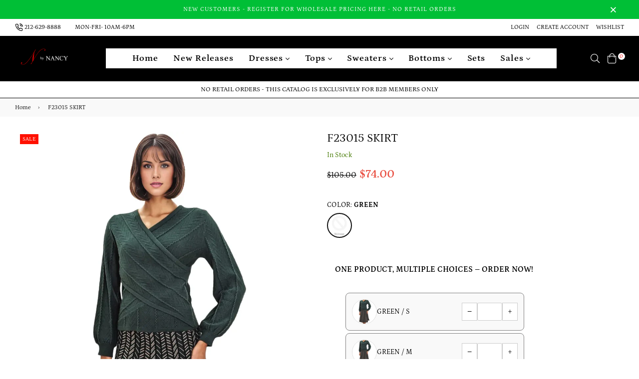

--- FILE ---
content_type: text/html; charset=utf-8
request_url: https://nbynancy.com/products/f23015-skirt
body_size: 43072
content:
<!doctype html>
<!--[if IE 9]> <html class="ie9 no-js" lang="en" > <![endif]-->
<!--[if (gt IE 9)|!(IE)]><!--> <html class="no-js" lang="en" > <!--<![endif]-->
<head>
  <meta charset="utf-8">
  <meta http-equiv="X-UA-Compatible" content="IE=edge,chrome=1">
  <meta name="viewport" content="width=device-width,initial-scale=1,maximum-scale=1,user-scalable=0">
  <meta name="theme-color" content="#000000">
  <link rel="canonical" href="https://nbynancy.com/products/f23015-skirt">
  <link rel="preconnect" href="//fonts.shopifycdn.com/" crossorigin>
  <link rel="preconnect" href="//cdn.shopify.com/" crossorigin>
  <link rel="preconnect" href="//v.shopify.com/" crossorigin>
  <link rel="dns-prefetch" href="//nbynancy.com" crossorigin>
  <link rel="dns-prefetch" href="//nancyyang.myshopify.com" crossorigin>
  <link rel="dns-prefetch" href="//cdn.shopify.com" crossorigin>
  <link rel="dns-prefetch" href="//v.shopify.com" crossorigin>
  <link rel="dns-prefetch" href="//fonts.shopifycdn.com" crossorigin>
  <link rel="dns-prefetch" href="//www.google-analytics.com">
  <link rel="dns-prefetch" href="//www.googletagmanager.com">
  <link rel="preload" as="style" href="//nbynancy.com/cdn/shop/t/11/assets/theme.scss.css?v=9337397976392727251764691559"><link rel="shortcut icon" href="//nbynancy.com/cdn/shop/files/Untitled-1_2dcb6c48-e6d9-4318-a23e-d2dbe67aab6b_32x32.jpg?v=1700514608" type="image/png"><title>F23015 SKIRT
&ndash; N by Nancy</title><!-- /snippets/social-meta-tags.liquid --><meta property="og:site_name" content="N by Nancy">
<meta property="og:url" content="https://nbynancy.com/products/f23015-skirt">
<meta property="og:title" content="F23015 SKIRT">
<meta property="og:type" content="product">
<meta property="og:description" content="Leading Wholesaler of Ladies' High Fashion Garments. Distributor of Women's Designer Clothing in Missy and Plus sizes to Fine Boutiques all over the world. Located in NYC our stylish Tops, Dresses, Skirts and Trendy Blouses range from Glamorous and Sophisticated to everyday Casual."><meta property="og:price:amount" content="74.00">
  <meta property="og:price:currency" content="USD"><meta property="og:image" content="http://nbynancy.com/cdn/shop/files/z298_2da65004-cff3-4ab9-adc0-2a4b22aed2a5_1200x1200.jpg?v=1734637708">
<meta property="og:image:secure_url" content="https://nbynancy.com/cdn/shop/files/z298_2da65004-cff3-4ab9-adc0-2a4b22aed2a5_1200x1200.jpg?v=1734637708">
<meta name="twitter:site" content="@https://x.com/nyfashion99"><meta name="twitter:card" content="summary_large_image">
<meta name="twitter:title" content="F23015 SKIRT">
<meta name="twitter:description" content="Leading Wholesaler of Ladies' High Fashion Garments. Distributor of Women's Designer Clothing in Missy and Plus sizes to Fine Boutiques all over the world. Located in NYC our stylish Tops, Dresses, Skirts and Trendy Blouses range from Glamorous and Sophisticated to everyday Casual.">
  
  <!-- main js -->
  <!--[if (lte IE 9) ]><script src="//nbynancy.com/cdn/shop/t/11/assets/match-media.min.js?v=22265819453975888031749813645" type="text/javascript"></script><![endif]-->
  <script src="//nbynancy.com/cdn/shop/t/11/assets/jquery.min.js?v=121482030648310525421749813645" type="text/javascript"></script>
  
  <!-- css -->
  <style type="text/css">		.flex{display:flex}.flex .flex-item{flex:1}*,::after,::before{box-sizing:border-box}html{overflow-x:hidden}body{font-family:Arial,Tahoma;margin:0;padding:0;overflow-x:hidden}article,aside,details,figcaption,figure,footer,header,hgroup,main,menu,nav,section,summary{display:block}body,button,input,select,textarea{-webkit-font-smoothing:antialiased;-webkit-text-size-adjust:100%}b,optgroup,strong{font-weight:700}em{font-style:italic}small{font-size:80%}sub,sup{font-size:75%;line-height:0;position:relative;vertical-align:baseline}sup{top:-.5em}sub{bottom:-.25em}img{max-width:100%;border:0}button,input,optgroup,select,textarea{color:inherit;font:inherit;margin:0;outline:0}button[disabled],html input[disabled]{cursor:default}.mb0{margin-bottom:0!important}[type=button]::-moz-focus-inner,[type=reset]::-moz-focus-inner,[type=submit]::-moz-focus-inner,button::-moz-focus-inner{border-style:none;padding:0}[type=button]:-moz-focusring,[type=reset]:-moz-focusring,[type=submit]:-moz-focusring,button:-moz-focusring{outline:1px dotted ButtonText}input[type=email],input[type=number],input[type=password],input[type=search]{-webkit-appearance:none;-moz-appearance:none}table{width:100%;border-collapse:collapse;border-spacing:0}td,th{padding:0}textarea{overflow:auto;-webkit-appearance:none;-moz-appearance:none}[tabindex='-1']:focus{outline:0}a,img{outline:0!important;border:0}[role=button],a,button,input,label,select,textarea{touch-action:manipulation}.pull-right{float:right}.pull-left{float:left}.clearfix::after{content:'';display:table;clear:both}.clear{clear:both}.icon__fallback-text,.visually-hidden{position:absolute!important;overflow:hidden;clip:rect(0 0 0 0);height:1px;width:1px;margin:-1px;padding:0;border:0}.visibility-hidden{visibility:hidden}.js-focus-hidden:focus{outline:0}.no-js:not(html){display:none}.no-js .no-js:not(html){display:block}.no-js .js{display:none}.skip-link:focus{clip:auto;width:auto;height:auto;margin:0;color:#000;background-color:#fff;padding:10px;opacity:1;z-index:10000;transition:none}blockquote{font-size:1.38462em;font-style:normal;text-align:center;padding:0 30px;margin:0}.rte blockquote{border-color:#e8e9eb;border-width:1px 0;border-style:solid;padding:30px 0;margin-bottom:15px}blockquote p+cite{margin-top:15px}blockquote cite{display:block;font-size:.85em;font-weight:400}blockquote cite::before{content:'\2014 \0020'}code,pre{font-family:Consolas,monospace;font-size:1em}pre{overflow:auto}p{margin:0 0 20px}p:last-child{margin-bottom:0}.fine-print{font-size:em(14);font-style:italic}.txt--minor{font-size:80%}.txt--emphasis{font-style:italic}.address{margin-bottom:30px}.icon{display:inline-block;width:20px;height:20px;vertical-align:middle;fill:currentColor}.no-svg .icon{display:none}svg.icon:not(.icon--full-color) circle,svg.icon:not(.icon--full-color) ellipse,svg.icon:not(.icon--full-color) g,svg.icon:not(.icon--full-color) line,svg.icon:not(.icon--full-color) path,svg.icon:not(.icon--full-color) polygon,svg.icon:not(.icon--full-color) polyline,svg.icon:not(.icon--full-color) rect,symbol.icon:not(.icon--full-color) circle,symbol.icon:not(.icon--full-color) ellipse,symbol.icon:not(.icon--full-color) g,symbol.icon:not(.icon--full-color) line,symbol.icon:not(.icon--full-color) path,symbol.icon:not(.icon--full-color) polygon,symbol.icon:not(.icon--full-color) polyline,symbol.icon:not(.icon--full-color) rect{fill:inherit;stroke:inherit}.no-svg .icon__fallback-text{position:static!important;overflow:inherit;clip:none;height:auto;width:auto;margin:0}.payment-icons{-moz-user-select:none;-ms-user-select:none;-webkit-user-select:none;user-select:none;cursor:default}.payment-icons .icon{width:30px;height:30px}.social-icons .ad{font-size:16px}ol,ul{margin:0;padding:0}li{list-style:none}ol{list-style:decimal}.list--inline{padding:0;margin:0}.list--inline li{display:inline-block;margin-bottom:0;vertical-align:middle}.rte img{height:auto}.rte table{table-layout:fixed}.rte ol,.rte ul{margin:0 0 10px 20px}.rte ol.list--inline,.rte ul.list--inline{margin-left:0}.rte ul{list-style:disc outside}.rte ul ul{list-style:circle outside}.rte ul ul ul{list-style:square outside}.rte a:not(.btn){padding-bottom:1px}.text-center .rte ol,.text-center .rte ul,.text-center.rte ol,.text-center.rte ul{margin-left:0;list-style-position:inside}.rte__table-wrapper{max-width:100%;overflow:auto;-webkit-overflow-scrolling:touch}.ad-spin{-webkit-animation:ad-spin 2s infinite linear;animation:ad-spin 2s infinite linear}@keyframes ad-spin{from{transform:rotate(0)}to{transform:rotate(360deg)}}.text-link{display:inline;border:0 none;background:0 0;padding:0;margin:0}svg:not(:root){overflow:hidden}.video-wrapper{position:relative;overflow:hidden;max-width:100%;padding-bottom:56.25%;height:0;height:auto}.video-wrapper iframe{position:absolute;top:0;left:0;width:100%;height:100%}form{margin:0}legend{border:0;padding:0}button,input[type=submit]{cursor:pointer}textarea{min-height:100px}select::-ms-expand{display:none}.label--hidden{position:absolute;height:0;width:0;margin-bottom:0;overflow:hidden;clip:rect(1px,1px,1px,1px)}.ie9 .label--hidden{position:static;height:auto;width:auto;margin-bottom:2px;overflow:visible;clip:initial}.form-vertical input,.form-vertical select,.form-vertical textarea{display:block;width:100%}.form-vertical [type=checkbox],.form-vertical [type=radio]{display:inline-block;width:auto;margin-right:5px}.form-vertical .btn,.form-vertical [type=submit]{display:inline-block;width:auto}.errors,.form--success,.note{padding:8px;margin:0 0 15px;font-size:12px}hr{margin:20px 0;border:0}.hr--small{padding:10px 0;margin:0}.hr--invisible{border-bottom:0}.is-transitioning{display:block!important;visibility:visible!important}.placeholder-svg{display:block;fill:rgba(85,85,85,.35);background-color:rgba(85,85,85,.1);width:100%;height:100%;max-width:100%;max-height:100%;border:1px solid rgba(85,85,85,.2)}.placeholder-noblocks{padding:40px;text-align:center}.placeholder-background{position:absolute;top:0;right:0;bottom:0;left:0}.placeholder-background .icon{border:0}.image-bar__content .placeholder-svg{position:absolute;top:0;left:0}.col-2{width:50%}.col-3{width:33.33%}.col-4{width:25%}.col-5{width:20%}.wd-30{width:30%}.wd-40{width:40%}.wd-50{width:50%}.wd-60{width:60%}.wd-70{width:70%}.wd-80{width:80%}.wd-90{width:90%}#siteNav.hidearrow .ad-angle-down-l{display:none}#siteNav.left{text-align:left}#siteNav.center{text-align:center}#siteNav.right{text-align:right}#siteNav.regular>li a{font-weight:400}#siteNav.medium>li a{font-weight:600}#siteNav.bold>li a{font-weight:700}		.grid{list-style:none;padding:0;margin-left:-15px;margin-right:-15px}.grid::after{content:'';display:table;clear:both}@media only screen and (max-width:766px){.grid{margin-left:-10px;margin-right:-10px}}@media only screen and (max-width:479px){.grid{margin-left:-5px;margin-right:-5px}}.grid__item{float:left;width:100%;padding-left:15px;padding-right:15px}@media only screen and (max-width:766px){.grid__item{padding-left:10px;padding-right:10px}}@media only screen and (max-width:479px){.grid__item{padding-left:5px;padding-right:5px}}.grid__item[class*="--push"]{position:relative}.grid--rev{direction:rtl;text-align:left}.grid--rev>.grid__item{direction:ltr;text-align:left;float:right}.one-whole{width:100%}.one-half{width:50%}.one-third{width:33.33333%}.two-thirds{width:66.66667%}.one-quarter{width:25%}.two-quarters{width:50%}.three-quarters{width:75%}.one-fifth{width:20%}.two-fifths{width:40%}.three-fifths{width:60%}.four-fifths{width:80%}.one-sixth{width:16.66667%}.two-sixths{width:33.33333%}.three-sixths{width:50%}.four-sixths{width:66.66667%}.five-sixths{width:83.33333%}.one-seventh{width:14.28571%}.two-seventh{width:28.57143%}.three-seventh{width:42.85714%}.four-seventh{width:57.14286%}.five-seventh{width:71.42857%}.one-eighth{width:12.5%}.two-eighths{width:25%}.three-eighths{width:37.5%}.four-eighths{width:50%}.five-eighths{width:62.5%}.six-eighths{width:75%}.seven-eighths{width:87.5%}.one-tenth{width:10%}.two-tenths{width:20%}.three-tenths{width:30%}.four-tenths{width:40%}.five-tenths{width:50%}.six-tenths{width:60%}.seven-tenths{width:70%}.eight-tenths{width:80%}.nine-tenths{width:90%}.one-twelfth{width:8.33333%}.two-twelfths{width:16.66667%}.three-twelfths{width:25%}.four-twelfths{width:33.33333%}.five-twelfths{width:41.66667%}.six-twelfths{width:50%}.seven-twelfths{width:58.33333%}.eight-twelfths{width:66.66667%}.nine-twelfths{width:75%}.ten-twelfths{width:83.33333%}.eleven-twelfths{width:91.66667%}.show{display:block!important}.hide{display:none!important}.text-left{text-align:left!important}.text-right{text-align:right!important}.text-center{text-align:center!important}@media only screen and (min-width:767px){.medium-up--one-whole{width:100%}.medium-up--one-half{width:50%}.medium-up--one-third{width:33.33333%}.medium-up--two-thirds{width:66.66667%}.medium-up--one-quarter{width:25%}.medium-up--two-quarters{width:50%}.medium-up--three-quarters{width:75%}.medium-up--one-fifth{width:20%}.medium-up--two-fifths{width:40%}.medium-up--three-fifths{width:60%}.medium-up--four-fifths{width:80%}.medium-up--one-sixth{width:16.66667%}.medium-up--two-sixths{width:33.33333%}.medium-up--three-sixths{width:50%}.medium-up--four-sixths{width:66.66667%}.medium-up--five-sixths{width:83.33333%}.medium-up--one-seventh{width:14.28571%}.medium-up--two-seventh{width:28.57143%}.medium-up--three-seventh{width:42.85714%}.medium-up--four-seventh{width:57.14286%}.medium-up--five-seventh{width:71.42857%}.medium-up--one-eighth{width:12.5%}.medium-up--two-eighths{width:25%}.medium-up--three-eighths{width:37.5%}.medium-up--four-eighths{width:50%}.medium-up--five-eighths{width:62.5%}.medium-up--six-eighths{width:75%}.medium-up--seven-eighths{width:87.5%}.medium-up--one-tenth{width:10%}.medium-up--two-tenths{width:20%}.medium-up--three-tenths{width:30%}.medium-up--four-tenths{width:40%}.medium-up--five-tenths{width:50%}.medium-up--six-tenths{width:60%}.medium-up--seven-tenths{width:70%}.medium-up--eight-tenths{width:80%}.medium-up--nine-tenths{width:90%}.medium-up--one-twelfth{width:8.33333%}.medium-up--two-twelfths{width:16.66667%}.medium-up--three-twelfths{width:25%}.medium-up--four-twelfths{width:33.33333%}.medium-up--five-twelfths{width:41.66667%}.medium-up--six-twelfths{width:50%}.medium-up--seven-twelfths{width:58.33333%}.medium-up--eight-twelfths{width:66.66667%}.medium-up--nine-twelfths{width:75%}.medium-up--ten-twelfths{width:83.33333%}.medium-up--eleven-twelfths{width:91.66667%}.grid--uniform .medium-up--five-tenths:nth-child(2n+1),.grid--uniform .medium-up--four-eighths:nth-child(2n+1),.grid--uniform .medium-up--four-twelfths:nth-child(3n+1),.grid--uniform .medium-up--one-eighth:nth-child(8n+1),.grid--uniform .medium-up--one-fifth:nth-child(5n+1),.grid--uniform .medium-up--one-half:nth-child(2n+1),.grid--uniform .medium-up--one-quarter:nth-child(4n+1),.grid--uniform .medium-up--one-seventh:nth-child(7n+1),.grid--uniform .medium-up--one-sixth:nth-child(6n+1),.grid--uniform .medium-up--one-third:nth-child(3n+1),.grid--uniform .medium-up--one-twelfth:nth-child(12n+1),.grid--uniform .medium-up--six-twelfths:nth-child(2n+1),.grid--uniform .medium-up--three-sixths:nth-child(2n+1),.grid--uniform .medium-up--three-twelfths:nth-child(4n+1),.grid--uniform .medium-up--two-eighths:nth-child(4n+1),.grid--uniform .medium-up--two-sixths:nth-child(3n+1),.grid--uniform .medium-up--two-twelfths:nth-child(6n+1){clear:both}.medium-up--show{display:block!important}.medium-up--hide{display:none!important}.medium-up--text-left{text-align:left!important}.medium-up--text-right{text-align:right!important}.medium-up--text-center{text-align:center!important}}@media only screen and (min-width:999px){.large-up--one-whole{width:100%}.large-up--one-half{width:50%}.large-up--one-third{width:33.33333%}.large-up--two-thirds{width:66.66667%}.large-up--one-quarter{width:25%}.large-up--two-quarters{width:50%}.large-up--three-quarters{width:75%}.large-up--one-fifth{width:20%}.large-up--two-fifths{width:40%}.large-up--three-fifths{width:60%}.large-up--four-fifths{width:80%}.large-up--one-sixth{width:16.66667%}.large-up--two-sixths{width:33.33333%}.large-up--three-sixths{width:50%}.large-up--four-sixths{width:66.66667%}.large-up--five-sixths{width:83.33333%}.large-up--one-seventh{width:14.28571%}.large-up--two-seventh{width:28.57143%}.large-up--three-seventh{width:42.85714%}.large-up--four-seventh{width:57.14286%}.large-up--five-seventh{width:71.42857%}.large-up--one-eighth{width:12.5%}.large-up--two-eighths{width:25%}.large-up--three-eighths{width:37.5%}.large-up--four-eighths{width:50%}.large-up--five-eighths{width:62.5%}.large-up--six-eighths{width:75%}.large-up--seven-eighths{width:87.5%}.large-up--one-tenth{width:10%}.large-up--two-tenths{width:20%}.large-up--three-tenths{width:30%}.large-up--four-tenths{width:40%}.large-up--five-tenths{width:50%}.large-up--six-tenths{width:60%}.large-up--seven-tenths{width:70%}.large-up--eight-tenths{width:80%}.large-up--nine-tenths{width:90%}.large-up--one-twelfth{width:8.33333%}.large-up--two-twelfths{width:16.66667%}.large-up--three-twelfths{width:25%}.large-up--four-twelfths{width:33.33333%}.large-up--five-twelfths{width:41.66667%}.large-up--six-twelfths{width:50%}.large-up--seven-twelfths{width:58.33333%}.large-up--eight-twelfths{width:66.66667%}.large-up--nine-twelfths{width:75%}.large-up--ten-twelfths{width:83.33333%}.large-up--eleven-twelfths{width:91.66667%}.grid--uniform .large-up--five-tenths:nth-child(2n+1),.grid--uniform .large-up--four-eighths:nth-child(2n+1),.grid--uniform .large-up--four-twelfths:nth-child(3n+1),.grid--uniform .large-up--one-eighth:nth-child(8n+1),.grid--uniform .large-up--one-fifth:nth-child(5n+1),.grid--uniform .large-up--one-half:nth-child(2n+1),.grid--uniform .large-up--one-quarter:nth-child(4n+1),.grid--uniform .large-up--one-seventh:nth-child(7n+1),.grid--uniform .large-up--one-sixth:nth-child(6n+1),.grid--uniform .large-up--one-third:nth-child(3n+1),.grid--uniform .large-up--one-twelfth:nth-child(12n+1),.grid--uniform .large-up--six-twelfths:nth-child(2n+1),.grid--uniform .large-up--three-sixths:nth-child(2n+1),.grid--uniform .large-up--three-twelfths:nth-child(4n+1),.grid--uniform .large-up--two-eighths:nth-child(4n+1),.grid--uniform .large-up--two-sixths:nth-child(3n+1),.grid--uniform .large-up--two-twelfths:nth-child(6n+1){clear:both}.large-up--show{display:block!important}.large-up--hide{display:none!important}.large-up--text-left{text-align:left!important}.large-up--text-right{text-align:right!important}.large-up--text-center{text-align:center!important}}@media only screen and (min-width:1200px){.widescreen--one-whole{width:100%}.widescreen--one-half{width:50%}.widescreen--one-third{width:33.33333%}.widescreen--two-thirds{width:66.66667%}.widescreen--one-quarter{width:25%}.widescreen--two-quarters{width:50%}.widescreen--three-quarters{width:75%}.widescreen--one-fifth{width:20%}.widescreen--two-fifths{width:40%}.widescreen--three-fifths{width:60%}.widescreen--four-fifths{width:80%}.widescreen--one-sixth{width:16.66667%}.widescreen--two-sixths{width:33.33333%}.widescreen--three-sixths{width:50%}.widescreen--four-sixths{width:66.66667%}.widescreen--five-sixths{width:83.33333%}.widescreen--one-seventh{width:14.28571%}.widescreen--two-seventh{width:28.57143%}.widescreen--three-seventh{width:42.85714%}.widescreen--four-seventh{width:57.14286%}.widescreen--five-seventh{width:71.42857%}.widescreen--one-eighth{width:12.5%}.widescreen--two-eighths{width:25%}.widescreen--three-eighths{width:37.5%}.widescreen--four-eighths{width:50%}.widescreen--five-eighths{width:62.5%}.widescreen--six-eighths{width:75%}.widescreen--seven-eighths{width:87.5%}.widescreen--one-tenth{width:10%}.widescreen--two-tenths{width:20%}.widescreen--three-tenths{width:30%}.widescreen--four-tenths{width:40%}.widescreen--five-tenths{width:50%}.widescreen--six-tenths{width:60%}.widescreen--seven-tenths{width:70%}.widescreen--eight-tenths{width:80%}.widescreen--nine-tenths{width:90%}.widescreen--one-twelfth{width:8.33333%}.widescreen--two-twelfths{width:16.66667%}.widescreen--three-twelfths{width:25%}.widescreen--four-twelfths{width:33.33333%}.widescreen--five-twelfths{width:41.66667%}.widescreen--six-twelfths{width:50%}.widescreen--seven-twelfths{width:58.33333%}.widescreen--eight-twelfths{width:66.66667%}.widescreen--nine-twelfths{width:75%}.widescreen--ten-twelfths{width:83.33333%}.widescreen--eleven-twelfths{width:91.66667%}.grid--uniform .widescreen--five-tenths:nth-child(2n+1),.grid--uniform .widescreen--four-eighths:nth-child(2n+1),.grid--uniform .widescreen--four-twelfths:nth-child(3n+1),.grid--uniform .widescreen--one-eighth:nth-child(8n+1),.grid--uniform .widescreen--one-fifth:nth-child(5n+1),.grid--uniform .widescreen--one-half:nth-child(2n+1),.grid--uniform .widescreen--one-quarter:nth-child(4n+1),.grid--uniform .widescreen--one-seventh:nth-child(7n+1),.grid--uniform .widescreen--one-sixth:nth-child(6n+1),.grid--uniform .widescreen--one-third:nth-child(3n+1),.grid--uniform .widescreen--one-twelfth:nth-child(12n+1),.grid--uniform .widescreen--six-twelfths:nth-child(2n+1),.grid--uniform .widescreen--three-sixths:nth-child(2n+1),.grid--uniform .widescreen--three-twelfths:nth-child(4n+1),.grid--uniform .widescreen--two-eighths:nth-child(4n+1),.grid--uniform .widescreen--two-sixths:nth-child(3n+1),.grid--uniform .widescreen--two-twelfths:nth-child(6n+1){clear:both}.widescreen--show{display:block!important}.widescreen--hide{display:none!important}.widescreen--text-left{text-align:left!important}.widescreen--text-right{text-align:right!important}.widescreen--text-center{text-align:center!important}}@media only screen and (min-width:999px) and (max-width:1199px){.large--one-whole{width:100%}.large--one-half{width:50%}.large--one-third{width:33.33333%}.large--two-thirds{width:66.66667%}.large--one-quarter{width:25%}.large--two-quarters{width:50%}.large--three-quarters{width:75%}.large--one-fifth{width:20%}.large--two-fifths{width:40%}.large--three-fifths{width:60%}.large--four-fifths{width:80%}.large--one-sixth{width:16.66667%}.large--two-sixths{width:33.33333%}.large--three-sixths{width:50%}.large--four-sixths{width:66.66667%}.large--five-sixths{width:83.33333%}.large--one-seventh{width:14.28571%}.large--two-seventh{width:28.57143%}.large--three-seventh{width:42.85714%}.large--four-seventh{width:57.14286%}.large--five-seventh{width:71.42857%}.large--one-eighth{width:12.5%}.large--two-eighths{width:25%}.large--three-eighths{width:37.5%}.large--four-eighths{width:50%}.large--five-eighths{width:62.5%}.large--six-eighths{width:75%}.large--seven-eighths{width:87.5%}.large--one-tenth{width:10%}.large--two-tenths{width:20%}.large--three-tenths{width:30%}.large--four-tenths{width:40%}.large--five-tenths{width:50%}.large--six-tenths{width:60%}.large--seven-tenths{width:70%}.large--eight-tenths{width:80%}.large--nine-tenths{width:90%}.large--one-twelfth{width:8.33333%}.large--two-twelfths{width:16.66667%}.large--three-twelfths{width:25%}.large--four-twelfths{width:33.33333%}.large--five-twelfths{width:41.66667%}.large--six-twelfths{width:50%}.large--seven-twelfths{width:58.33333%}.large--eight-twelfths{width:66.66667%}.large--nine-twelfths{width:75%}.large--ten-twelfths{width:83.33333%}.large--eleven-twelfths{width:91.66667%}.grid--uniform .large--five-tenths:nth-child(2n+1),.grid--uniform .large--four-eighths:nth-child(2n+1),.grid--uniform .large--four-twelfths:nth-child(3n+1),.grid--uniform .large--one-eighth:nth-child(8n+1),.grid--uniform .large--one-fifth:nth-child(5n+1),.grid--uniform .large--one-half:nth-child(2n+1),.grid--uniform .large--one-quarter:nth-child(4n+1),.grid--uniform .large--one-seventh:nth-child(7n+1),.grid--uniform .large--one-sixth:nth-child(6n+1),.grid--uniform .large--one-third:nth-child(3n+1),.grid--uniform .large--one-twelfth:nth-child(12n+1),.grid--uniform .large--six-twelfths:nth-child(2n+1),.grid--uniform .large--three-sixths:nth-child(2n+1),.grid--uniform .large--three-twelfths:nth-child(4n+1),.grid--uniform .large--two-eighths:nth-child(4n+1),.grid--uniform .large--two-sixths:nth-child(3n+1),.grid--uniform .large--two-twelfths:nth-child(6n+1){clear:both}.large--show{display:block!important}.large--hide{display:none!important}.large--text-left{text-align:left!important}.large--text-right{text-align:right!important}.large--text-center{text-align:center!important}}@media only screen and (min-width:767px) and (max-width:998px){.medium--one-whole{width:100%}.medium--one-half{width:50%}.medium--one-third{width:33.33333%}.medium--two-thirds{width:66.66667%}.medium--one-quarter{width:25%}.medium--two-quarters{width:50%}.medium--three-quarters{width:75%}.medium--one-fifth{width:20%}.medium--two-fifths{width:40%}.medium--three-fifths{width:60%}.medium--four-fifths{width:80%}.medium--one-sixth{width:16.66667%}.medium--two-sixths{width:33.33333%}.medium--three-sixths{width:50%}.medium--four-sixths{width:66.66667%}.medium--five-sixths{width:83.33333%}.medium--one-seventh{width:14.28571%}.medium--two-seventh{width:28.57143%}.medium--three-seventh{width:42.85714%}.medium--four-seventh{width:57.14286%}.medium--five-seventh{width:71.42857%}.medium--one-eighth{width:12.5%}.medium--two-eighths{width:25%}.medium--three-eighths{width:37.5%}.medium--four-eighths{width:50%}.medium--five-eighths{width:62.5%}.medium--six-eighths{width:75%}.medium--seven-eighths{width:87.5%}.medium--one-tenth{width:10%}.medium--two-tenths{width:20%}.medium--three-tenths{width:30%}.medium--four-tenths{width:40%}.medium--five-tenths{width:50%}.medium--six-tenths{width:60%}.medium--seven-tenths{width:70%}.medium--eight-tenths{width:80%}.medium--nine-tenths{width:90%}.medium--one-twelfth{width:8.33333%}.medium--two-twelfths{width:16.66667%}.medium--three-twelfths{width:25%}.medium--four-twelfths{width:33.33333%}.medium--five-twelfths{width:41.66667%}.medium--six-twelfths{width:50%}.medium--seven-twelfths{width:58.33333%}.medium--eight-twelfths{width:66.66667%}.medium--nine-twelfths{width:75%}.medium--ten-twelfths{width:83.33333%}.medium--eleven-twelfths{width:91.66667%}.grid--uniform .medium--five-tenths:nth-child(2n+1),.grid--uniform .medium--four-eighths:nth-child(2n+1),.grid--uniform .medium--four-twelfths:nth-child(3n+1),.grid--uniform .medium--one-eighth:nth-child(8n+1),.grid--uniform .medium--one-fifth:nth-child(5n+1),.grid--uniform .medium--one-half:nth-child(2n+1),.grid--uniform .medium--one-quarter:nth-child(4n+1),.grid--uniform .medium--one-seventh:nth-child(7n+1),.grid--uniform .medium--one-sixth:nth-child(6n+1),.grid--uniform .medium--one-third:nth-child(3n+1),.grid--uniform .medium--one-twelfth:nth-child(12n+1),.grid--uniform .medium--six-twelfths:nth-child(2n+1),.grid--uniform .medium--three-sixths:nth-child(2n+1),.grid--uniform .medium--three-twelfths:nth-child(4n+1),.grid--uniform .medium--two-eighths:nth-child(4n+1),.grid--uniform .medium--two-sixths:nth-child(3n+1),.grid--uniform .medium--two-twelfths:nth-child(6n+1){clear:both}.medium--show{display:block!important}.medium--hide{display:none!important}.medium--text-left{text-align:left!important}.medium--text-right{text-align:right!important}.medium--text-center{text-align:center!important}}@media only screen and (max-width:766px){.small--one-whole{width:100%}.small--one-half{width:50%}.small--one-third{width:33.33333%}.small--two-thirds{width:66.66667%}.small--one-quarter{width:25%}.small--two-quarters{width:50%}.small--three-quarters{width:75%}.small--one-fifth{width:20%}.small--two-fifths{width:40%}.small--three-fifths{width:60%}.small--four-fifths{width:80%}.small--one-sixth{width:16.66667%}.small--two-sixths{width:33.33333%}.small--three-sixths{width:50%}.small--four-sixths{width:66.66667%}.small--five-sixths{width:83.33333%}.small--one-seventh{width:14.28571%}.small--two-seventh{width:28.57143%}.small--three-seventh{width:42.85714%}.small--four-seventh{width:57.14286%}.small--five-seventh{width:71.42857%}.small--one-eighth{width:12.5%}.small--two-eighths{width:25%}.small--three-eighths{width:37.5%}.small--four-eighths{width:50%}.small--five-eighths{width:62.5%}.small--six-eighths{width:75%}.small--seven-eighths{width:87.5%}.small--one-tenth{width:10%}.small--two-tenths{width:20%}.small--three-tenths{width:30%}.small--four-tenths{width:40%}.small--five-tenths{width:50%}.small--six-tenths{width:60%}.small--seven-tenths{width:70%}.small--eight-tenths{width:80%}.small--nine-tenths{width:90%}.small--one-twelfth{width:8.33333%}.small--two-twelfths{width:16.66667%}.small--three-twelfths{width:25%}.small--four-twelfths{width:33.33333%}.small--five-twelfths{width:41.66667%}.small--six-twelfths{width:50%}.small--seven-twelfths{width:58.33333%}.small--eight-twelfths{width:66.66667%}.small--nine-twelfths{width:75%}.small--ten-twelfths{width:83.33333%}.small--eleven-twelfths{width:91.66667%}.grid--uniform .small--five-tenths:nth-child(2n+1),.grid--uniform .small--four-eighths:nth-child(2n+1),.grid--uniform .small--four-twelfths:nth-child(3n+1),.grid--uniform .small--one-eighth:nth-child(8n+1),.grid--uniform .small--one-fifth:nth-child(5n+1),.grid--uniform .small--one-half:nth-child(2n+1),.grid--uniform .small--one-quarter:nth-child(4n+1),.grid--uniform .small--one-seventh:nth-child(7n+1),.grid--uniform .small--one-sixth:nth-child(6n+1),.grid--uniform .small--one-third:nth-child(3n+1),.grid--uniform .small--one-twelfth:nth-child(12n+1),.grid--uniform .small--six-twelfths:nth-child(2n+1),.grid--uniform .small--three-sixths:nth-child(2n+1),.grid--uniform .small--three-twelfths:nth-child(4n+1),.grid--uniform .small--two-eighths:nth-child(4n+1),.grid--uniform .small--two-sixths:nth-child(3n+1),.grid--uniform .small--two-twelfths:nth-child(6n+1){clear:both}.small--show{display:block!important}.small--hide{display:none!important}.small--text-left{text-align:left!important}.small--text-right{text-align:right!important}.small--text-center{text-align:center!important}}@media only screen and (max-width:639px){.mobile--one-whole{width:100%}.mobile--one-half{width:50%}.mobile--one-third{width:33.33333%}.mobile--two-thirds{width:66.66667%}.mobile--one-quarter{width:25%}.mobile--two-quarters{width:50%}.mobile--three-quarters{width:75%}.mobile--one-fifth{width:20%}.mobile--two-fifths{width:40%}.mobile--three-fifths{width:60%}.mobile--four-fifths{width:80%}.mobile--one-sixth{width:16.66667%}.mobile--two-sixths{width:33.33333%}.mobile--three-sixths{width:50%}.mobile--four-sixths{width:66.66667%}.mobile--five-sixths{width:83.33333%}.mobile--one-seventh{width:14.28571%}.mobile--two-seventh{width:28.57143%}.mobile--three-seventh{width:42.85714%}.mobile--four-seventh{width:57.14286%}.mobile--five-seventh{width:71.42857%}.mobile--one-eighth{width:12.5%}.mobile--two-eighths{width:25%}.mobile--three-eighths{width:37.5%}.mobile--four-eighths{width:50%}.mobile--five-eighths{width:62.5%}.mobile--six-eighths{width:75%}.mobile--seven-eighths{width:87.5%}.mobile--one-tenth{width:10%}.mobile--two-tenths{width:20%}.mobile--three-tenths{width:30%}.mobile--four-tenths{width:40%}.mobile--five-tenths{width:50%}.mobile--six-tenths{width:60%}.mobile--seven-tenths{width:70%}.mobile--eight-tenths{width:80%}.mobile--nine-tenths{width:90%}.mobile--one-twelfth{width:8.33333%}.mobile--two-twelfths{width:16.66667%}.mobile--three-twelfths{width:25%}.mobile--four-twelfths{width:33.33333%}.mobile--five-twelfths{width:41.66667%}.mobile--six-twelfths{width:50%}.mobile--seven-twelfths{width:58.33333%}.mobile--eight-twelfths{width:66.66667%}.mobile--nine-twelfths{width:75%}.mobile--ten-twelfths{width:83.33333%}.mobile--eleven-twelfths{width:91.66667%}.grid--uniform .mobile--five-tenths:nth-child(2n+1),.grid--uniform .mobile--four-eighths:nth-child(2n+1),.grid--uniform .mobile--four-twelfths:nth-child(3n+1),.grid--uniform .mobile--one-eighth:nth-child(8n+1),.grid--uniform .mobile--one-fifth:nth-child(5n+1),.grid--uniform .mobile--one-half:nth-child(2n+1),.grid--uniform .mobile--one-quarter:nth-child(4n+1),.grid--uniform .mobile--one-seventh:nth-child(7n+1),.grid--uniform .mobile--one-sixth:nth-child(6n+1),.grid--uniform .mobile--one-third:nth-child(3n+1),.grid--uniform .mobile--one-twelfth:nth-child(12n+1),.grid--uniform .mobile--six-twelfths:nth-child(2n+1),.grid--uniform .mobile--three-sixths:nth-child(2n+1),.grid--uniform .mobile--three-twelfths:nth-child(4n+1),.grid--uniform .mobile--two-eighths:nth-child(4n+1),.grid--uniform .mobile--two-sixths:nth-child(3n+1),.grid--uniform .mobile--two-twelfths:nth-child(6n+1){clear:both}.mobile--show{display:block!important}.mobile--hide{display:none!important}.mobile--text-left{text-align:left!important}.mobile--text-right{text-align:right!important}.mobile--text-center{text-align:center!important}}@media only screen and (max-width:766px){.small--push-one-half{left:50%}.small--push-one-third{left:33.33333%}.small--push-two-thirds{left:66.66667%}.small--push-one-quarter{left:25%}.small--push-two-quarters{left:50%}.small--push-three-quarters{left:75%}.small--push-one-fifth{left:20%}.small--push-two-fifths{left:40%}.small--push-three-fifths{left:60%}.small--push-four-fifths{left:80%}.small--push-one-sixth{left:16.66667%}.small--push-two-sixths{left:33.33333%}.small--push-three-sixths{left:50%}.small--push-four-sixths{left:66.66667%}.small--push-five-sixths{left:83.33333%}.small--push-one-eighth{left:12.5%}.small--push-two-eighths{left:25%}.small--push-three-eighths{left:37.5%}.small--push-four-eighths{left:50%}.small--push-five-eighths{left:62.5%}.small--push-six-eighths{left:75%}.small--push-seven-eighths{left:87.5%}.small--push-one-tenth{left:10%}.small--push-two-tenths{left:20%}.small--push-three-tenths{left:30%}.small--push-four-tenths{left:40%}.small--push-five-tenths{left:50%}.small--push-six-tenths{left:60%}.small--push-seven-tenths{left:70%}.small--push-eight-tenths{left:80%}.small--push-nine-tenths{left:90%}.small--push-one-twelfth{left:8.33333%}.small--push-two-twelfths{left:16.66667%}.small--push-three-twelfths{left:25%}.small--push-four-twelfths{left:33.33333%}.small--push-five-twelfths{left:41.66667%}.small--push-six-twelfths{left:50%}.small--push-seven-twelfths{left:58.33333%}.small--push-eight-twelfths{left:66.66667%}.small--push-nine-twelfths{left:75%}.small--push-ten-twelfths{left:83.33333%}.small--push-eleven-twelfths{left:91.66667%}}@media only screen and (min-width:767px){.medium-up--push-one-half{left:50%}.medium-up--push-one-third{left:33.33333%}.medium-up--push-two-thirds{left:66.66667%}.medium-up--push-one-quarter{left:25%}.medium-up--push-two-quarters{left:50%}.medium-up--push-three-quarters{left:75%}.medium-up--push-one-fifth{left:20%}.medium-up--push-two-fifths{left:40%}.medium-up--push-three-fifths{left:60%}.medium-up--push-four-fifths{left:80%}.medium-up--push-one-sixth{left:16.66667%}.medium-up--push-two-sixths{left:33.33333%}.medium-up--push-three-sixths{left:50%}.medium-up--push-four-sixths{left:66.66667%}.medium-up--push-five-sixths{left:83.33333%}.medium-up--push-one-eighth{left:12.5%}.medium-up--push-two-eighths{left:25%}.medium-up--push-three-eighths{left:37.5%}.medium-up--push-four-eighths{left:50%}.medium-up--push-five-eighths{left:62.5%}.medium-up--push-six-eighths{left:75%}.medium-up--push-seven-eighths{left:87.5%}.medium-up--push-one-tenth{left:10%}.medium-up--push-two-tenths{left:20%}.medium-up--push-three-tenths{left:30%}.medium-up--push-four-tenths{left:40%}.medium-up--push-five-tenths{left:50%}.medium-up--push-six-tenths{left:60%}.medium-up--push-seven-tenths{left:70%}.medium-up--push-eight-tenths{left:80%}.medium-up--push-nine-tenths{left:90%}.medium-up--push-one-twelfth{left:8.33333%}.medium-up--push-two-twelfths{left:16.66667%}.medium-up--push-three-twelfths{left:25%}.medium-up--push-four-twelfths{left:33.33333%}.medium-up--push-five-twelfths{left:41.66667%}.medium-up--push-six-twelfths{left:50%}.medium-up--push-seven-twelfths{left:58.33333%}.medium-up--push-eight-twelfths{left:66.66667%}.medium-up--push-nine-twelfths{left:75%}.medium-up--push-ten-twelfths{left:83.33333%}.medium-up--push-eleven-twelfths{left:91.66667%}}	 @font-face{font-family:Adorn-Icons;src:url("//nbynancy.com/cdn/shop/t/11/assets/adorn-icons.woff2?v=167339017966625775301749813645") format('woff2'),url("//nbynancy.com/cdn/shop/t/11/assets/adorn-icons.woff?v=177162561609770262791749813645") format('woff'),url("//nbynancy.com/cdn/shop/t/11/assets/adorn-icons.svg?v=47067478834948831351749813645#Adorn-Icons") format('svg');font-weight:400;font-style:normal;font-display:swap;}.ad{font:normal normal normal 16px/1 adorn-icons;speak:none;text-transform:none;display:inline-block;vertical-align:middle;text-rendering:auto;-webkit-font-smoothing:antialiased;-moz-osx-font-smoothing:grayscale}.ad-sort:before{content:"\ea0a"}.ad-step-forward:before{content:"\ea11"}.ad-step-forward-r:before{content:"\eb33"}.ad-an-double-down:before{content:"\eb62"}.ad-an-double-left:before{content:"\eb63"}.ad-an-double-right:before{content:"\eb64"}.ad-an-double-up:before{content:"\eb65"}.ad-angle-down:before{content:"\e902"}.ad-angle-down-r:before{content:"\ea45"}.ad-angle-down-l:before{content:"\eb66"}.ad-angle-left:before{content:"\e903"}.ad { /* use !important to prevent issues with browser extensions that change fonts */font-family: 'adorn-icons' !important; speak: none; font-style: normal; font-weight: normal; font-variant: normal; text-transform: none; line-height: 1; /* Better Font Rendering =========== */-webkit-font-smoothing: antialiased; -moz-osx-font-smoothing: grayscale; }.ad-money-note:before { content: "\e91c"; }.ad-chat:before { content: "\e906"; }.ad-credit-card1:before { content: "\e907"; }.ad-customer-service:before { content: "\e908"; }.ad-dollar:before { content: "\e909"; }.ad-fire:before { content: "\e911"; }.ad-fire-l:before { content: "\e912"; }.ad-free-delivery:before { content: "\e913"; }.ad-gift-box:before { content: "\e914"; }.ad-like:before { content: "\e91a"; }.ad-money:before { content: "\e91b"; }.ad-payment-security:before { content: "\e91d"; }.ad-phone-24:before { content: "\e923"; }.ad-recommended:before { content: "\e924"; }.ad-reliability:before { content: "\e925"; }.ad-rule:before { content: "\e926"; }.ad-ruler:before { content: "\e929"; }.ad-dressmaker:before { content: "\e92e"; }.ad-shield:before { content: "\e930"; }.ad-bag-t:before { content: "\e933"; }.ad-video2:before { content: "\e93b"; }.ad-video-player1:before { content: "\e93e"; }.ad-worldwide:before { content: "\e941"; }.ad-telegram:before { content: "\ec30"; }.ad-telegram-plane:before { content: "\ec31"; }.ad-upload:before { content: "\ea33"; }.ad-upload-r:before { content: "\eb51"; }.ad-upload-l:before { content: "\ec1a"; }.ad-window-restore-r:before { content: "\eb5e"; }.ad-book-r:before { content: "\ea6a"; }.ad-briefcase:before { content: "\e93c"; }.ad-briefcase-r:before { content: "\ea6b"; }.ad-calculator:before { content: "\e940"; }.ad-calculator-r:before { content: "\ea6e"; }.ad-calculator-l:before { content: "\eb83"; }.ad-calendar:before { content: "\f073"; }.ad-copy-l:before { content: "\eba5"; }.ad-download:before { content: "\e976"; }.ad-download-r:before { content: "\eaa6"; }.ad-paper-r-plane:before { content: "\eaeb"; }.ad-paper-l-plane:before { content: "\ebd7"; }.ad-portrait-l:before { content: "\ebe4"; }.ad-save:before { content: "\e9f4"; }.ad-save-r:before { content: "\eb1b"; }.ad-save-l:before { content: "\ebf2"; }.ad-server:before { content: "\f233"; }.ad-server-r:before { content: "\eb20"; }.ad-server-l:before { content: "\ebf6"; }.ad-id-badge:before { content: "\e9a2"; }.ad-id-badge-r:before { content: "\eabc"; }.ad-id-card:before { content: "\e9a3"; }.ad-id-card-r:before { content: "\eabd"; }.ad-id-card-l:before { content: "\ebbe"; }.ad-image:before { content: "\e9a4"; }.ad-image-r:before { content: "\eabe"; }.ad-images-r:before { content: "\eabf"; }.ad-inbox:before { content: "\e9a6"; }.ad-inbox-in:before { content: "\e9a7"; }.ad-inbox-in-r:before { content: "\eac0"; }.ad-inbox-out:before { content: "\e9a8"; }.ad-inbox-out-r:before { content: "\eac1"; }.ad-tag:before { content: "\ea1e"; }.ad-tags:before { content: "\ea1f"; }.ad-tag-r:before { content: "\eb39"; }.ad-tags-r:before { content: "\eb3a"; }.ad-tag-l:before { content: "\ec08"; }.ad-tags-l:before { content: "\ec09"; }.ad-newspaper:before { content: "\eae4"; }.ad-newspaper-r:before { content: "\ebd6"; }.ad-clipboard:before { content: "\f0ea"; }.ad-paste:before { content: "\f0ea"; }.ad-address-book-o:before { content: "\f2ba"; }.ad-address-book:before { content: "\e900"; }.ad-address-card:before { content: "\e901"; }.ad-address-book-r:before { content: "\ebbd"; }.ad-folder:before { content: "\e999"; }.ad-folder-open:before { content: "\e99a"; }.ad-browser:before { content: "\ea6c"; }.ad-folder-r:before { content: "\eab5"; }.ad-folder-open-r:before { content: "\eab6"; }.ad-folder-l:before { content: "\ebb7"; }.ad-folder-open-l:before { content: "\ebb8"; }.ad-file-text-o:before { content: "\f0f6"; }.ad-copy-files-o:before { content: "\f0c5"; }.ad-file-alt:before { content: "\e992"; }.ad-file-check:before { content: "\e993"; }.ad-file-code:before { content: "\e994"; }.ad-file-pdf:before { content: "\e995"; }.ad-file-ar:before { content: "\ebb5"; }.ad-sliders-h-square:before { content: "\ea08"; }.ad-sliders-hr-square:before { content: "\eb2d"; }.ad-tuning:before { content: "\ec46"; }.ad-ban:before { content: "\e938"; }.ad-ban-r:before { content: "\ea65"; }.ad-bars:before { content: "\e939"; }.ad-bars-r:before { content: "\ea66"; }.ad-bars-l:before { content: "\eb7f"; }.ad-chain:before { content: "\f0c1"; }.ad-link3:before { content: "\f0c1"; }.ad-circle-notch:before { content: "\e968"; }.ad-circle-notch-r:before { content: "\ea92"; }.ad-clone:before { content: "\f24d"; }.ad-cog:before { content: "\f013"; }.ad-gear:before { content: "\f013"; }.ad-cog-r:before { content: "\ea96"; }.ad-cog-l:before { content: "\eba0"; }.ad-cogs:before { content: "\f085"; }.ad-gears:before { content: "\f085"; }.ad-cogs-r:before { content: "\ea97"; }.ad-cogs-l:before { content: "\eba1"; }.ad-edit1:before { content: "\ec47"; }.ad-edit:before { content: "\e977"; }.ad-edit-l:before { content: "\eba9"; }.ad-edit4:before { content: "\f044"; }.ad-pencil-square-o:before { content: "\f044"; }.ad-ellipsis-h:before { content: "\e978"; }.ad-ellipsis-hl:before { content: "\eaa8"; }.ad-ellipsis-h3:before { content: "\f141"; }.ad-ellipsis-v:before { content: "\e979"; }.ad-ellipsis-vl:before { content: "\eaa9"; }.ad-ellipsis-v3:before { content: "\f142"; }.ad-expand-alt:before { content: "\e982"; }.ad-compress-alt:before { content: "\ea9c"; }.ad-expand:before { content: "\e981"; }.ad-expand-wide:before { content: "\e985"; }.ad-external-link:before { content: "\e986"; }.ad-external-link-square:before { content: "\e988"; }.ad-link:before { content: "\e9b3"; }.ad-link-r:before { content: "\eac9"; }.ad-list:before { content: "\e9b4"; }.ad-list-alt:before { content: "\e9b5"; }.ad-list-alt-r:before { content: "\eacc"; }.ad-list-ul:before { content: "\e9b6"; }.ad-list-ulr:before { content: "\eace"; }.ad-list-r:before { content: "\eacb"; }.ad-list-l:before { content: "\ebc6"; }.ad-list4:before { content: "\f03a"; }.ad-minus:before { content: "\e9c7"; }.ad-minus-circle:before { content: "\e9c8"; }.ad-minus-circle-r:before { content: "\ead9"; }.ad-minus-circle-l:before { content: "\ebd2"; }.ad-minus-square:before { content: "\e9c9"; }.ad-minus-square-r:before { content: "\eada"; }.ad-minus-square-l:before { content: "\ebd3"; }.ad-minus-r:before { content: "\ead8"; }.ad-minus-l:before { content: "\ebd1"; }.ad-pen-alt:before { content: "\eaf1"; }.ad-pen-square:before { content: "\eaf4"; }.ad-pen-square-l:before { content: "\ebdb"; }.ad-pencil:before { content: "\eaf2"; }.ad-pencil-alt:before { content: "\e9d1"; }.ad-pencil-ar:before { content: "\eaf3"; }.ad-pencil-al:before { content: "\ebda"; }.ad-pencil-square:before { content: "\f14b"; }.ad-pencil-l:before { content: "\ebd9"; }.ad-plus:before { content: "\e9d6"; }.ad-plus-circle:before { content: "\e9d7"; }.ad-plus-cir:before { content: "\eafc"; }.ad-plus-cil:before { content: "\ebe1"; }.ad-plus-square:before { content: "\e9d8"; }.ad-plus-sqr:before { content: "\eafd"; }.ad-plus-sql:before { content: "\ebe2"; }.ad-plus-r:before { content: "\eafb"; }.ad-plus-l:before { content: "\ebe0"; }.ad-power-off:before { content: "\e9dc"; }.ad-power-off-r:before { content: "\eb02"; }.ad-random:before { content: "\e9e4"; }.ad-random-r:before { content: "\eb0c"; }.ad-recycle:before { content: "\e9e5"; }.ad-recycle-r:before { content: "\eb0d"; }.ad-recycle-l:before { content: "\ebec"; }.ad-redo:before { content: "\e9e6"; }.ad-redo-alt:before { content: "\e9e7"; }.ad-redo-ar:before { content: "\eb0f"; }.ad-redo-r:before { content: "\eb0e"; }.ad-redo-l:before { content: "\ebed"; }.ad-refresh:before { content: "\f021"; }.ad-repeat:before { content: "\e9e8"; }.ad-repeat-alt:before { content: "\eb12"; }.ad-repeat-r:before { content: "\eb11"; }.ad-repeat3:before { content: "\f01e"; }.ad-rotate-right:before { content: "\f01e"; }.ad-reply:before { content: "\e9ec"; }.ad-reply-all:before { content: "\e9ed"; }.ad-reply-all-r:before { content: "\eb14"; }.ad-reply-r:before { content: "\eb13"; }.ad-retweet:before { content: "\e9ee"; }.ad-retweet-r:before { content: "\eb15"; }.ad-retweet3:before { content: "\f079"; }.ad-rotate-left:before { content: "\f0e2"; }.ad-undo4:before { content: "\f0e2"; }.ad-share:before { content: "\e9f9"; }.ad-share-all:before { content: "\e9fa"; }.ad-share-all-r:before { content: "\eb22"; }.ad-share-square:before { content: "\e9fd"; }.ad-share-sqr:before { content: "\eb25"; }.ad-share-r:before { content: "\eb21"; }.ad-sign-in-alt:before { content: "\ea05"; }.ad-sign-in-ar:before { content: "\eb29"; }.ad-sign-in-al:before { content: "\ebfb"; }.ad-sign-out-alt:before { content: "\ea06"; }.ad-sign-out-ar:before { content: "\eb2a"; }.ad-sign-out-al:before { content: "\ebfc"; }.ad-sitemap-r:before { content: "\eb2b"; }.ad-sitemap-l:before { content: "\ebfd"; }.ad-sliders:before { content: "\f1de"; }.ad-sliders-h:before { content: "\eb2c"; }.ad-sliders-hr:before { content: "\ebfe"; }.ad-sliders-v:before { content: "\eb2e"; }.ad-sliders-v-square:before { content: "\ea09"; }.ad-sliders-v-sqr:before { content: "\eb2f"; }.ad-sliders-vr:before { content: "\ebff"; }.ad-sort-amount-down:before { content: "\ea0b"; }.ad-sort-amount-up:before { content: "\ea0c"; }.ad-spinner:before { content: "\ea0d"; }.ad-spinner-r:before { content: "\eb30"; }.ad-spinner-l:before { content: "\ec00"; }.ad-spinner4:before { content: "\f110"; }.ad-sync:before { content: "\ea18"; }.ad-sync-ar:before { content: "\eb34"; }.ad-table:before { content: "\ea1a"; }.ad-table-r:before { content: "\eb35"; }.ad-table3:before { content: "\f0ce"; }.ad-th:before { content: "\ea20"; }.ad-th-large:before { content: "\ea21"; }.ad-th-large-r:before { content: "\eb3d"; }.ad-th-large-l:before { content: "\ec0b"; }.ad-th-list:before { content: "\ea22"; }.ad-th-list-r:before { content: "\eb3e"; }.ad-th-list-l:before { content: "\ec0c"; }.ad-th-r:before { content: "\eb3c"; }.ad-th-l:before { content: "\ec0a"; }.ad-times:before { content: "\ea25"; }.ad-times-circle:before { content: "\ea26"; }.ad-times-cir:before { content: "\eb42"; }.ad-times-cil:before { content: "\ec10"; }.ad-times-square:before { content: "\ea27"; }.ad-times-sqr:before { content: "\eb43"; }.ad-times-sql:before { content: "\ec11"; }.ad-times-r:before { content: "\eb41"; }.ad-times-l:before { content: "\ec0f"; }.ad-toggle-off:before { content: "\ea28"; }.ad-toggle-offr:before { content: "\eb44"; }.ad-toggle-onr:before { content: "\eb45"; }.ad-trash-alt:before { content: "\ea2b"; }.ad-trash-ar:before { content: "\eb46"; }.ad-trash-al:before { content: "\ec14"; }.ad-undo:before { content: "\ea2f"; }.ad-undo-alt:before { content: "\ea30"; }.ad-undo-r:before { content: "\eb4a"; }.ad-undo-l:before { content: "\ec16"; }.ad-wrench:before { content: "\ea43"; }.ad-wrench-r:before { content: "\ec21"; }.ad-exclamation:before { content: "\e97d"; }.ad-exclamation-circle:before { content: "\e97e"; }.ad-exclamation-cir:before { content: "\eaac"; }.ad-exclamation-cil:before { content: "\ebad"; }.ad-exclamation-square:before { content: "\e97f"; }.ad-exclamation-sqr:before { content: "\eaad"; }.ad-exclamation-sql:before { content: "\ebae"; }.ad-exclamation-triangle:before { content: "\e980"; }.ad-exclamation-tr:before { content: "\eaae"; }.ad-exclamation-tl:before { content: "\ebaf"; }.ad-exclamation-r:before { content: "\ebac"; }.ad-info:before { content: "\e9ac"; }.ad-info-circle:before { content: "\e9ad"; }.ad-info-cir:before { content: "\eac3"; }.ad-info-cil:before { content: "\ebc0"; }.ad-info-square:before { content: "\e9ae"; }.ad-info-sqr:before { content: "\eac4"; }.ad-info-sql:before { content: "\ebc1"; }.ad-info-r:before { content: "\eac2"; }.ad-info-l:before { content: "\ebbf"; }.ad-question:before { content: "\e9df"; }.ad-question-circle:before { content: "\e9e0"; }.ad-question-cir:before { content: "\eb07"; }.ad-question-cil:before { content: "\ebe8"; }.ad-question-square:before { content: "\e9e1"; }.ad-question-sqr:before { content: "\eb08"; }.ad-question-sql:before { content: "\ebe9"; }.ad-question-r:before { content: "\eb06"; }.ad-question-l:before { content: "\ebe7"; }.ad-quote-left:before { content: "\e9e2"; }.ad-quote-r-left:before { content: "\eb0a"; }.ad-quote-l-left:before { content: "\ebea"; }.ad-quote-right:before { content: "\e9e3"; }.ad-quote-r-right:before { content: "\eb0b"; }.ad-quote-l-right:before { content: "\ebeb"; }.ad-amazon:before { content: "\e90e"; }.ad-android:before { content: "\e918"; }.ad-apple:before { content: "\e922"; }.ad-bar-chart:before { content: "\f080"; }.ad-bar-chart-o:before { content: "\f080"; }.ad-bell-o:before { content: "\f0a2"; }.ad-bell2:before { content: "\eb80"; }.ad-birthday-cake:before { content: "\e93a"; }.ad-birthday-cake-r:before { content: "\ea69"; }.ad-bug:before { content: "\e93d"; }.ad-vh-bus:before { content: "\e93f"; }.ad-vh-bus-r:before { content: "\ea6d"; }.ad-vh-bus-l:before { content: "\eb82"; }.ad-certificate:before { content: "\e953"; }.ad-child:before { content: "\e967"; }.ad-clock:before { content: "\ea93"; }.ad-clock-r:before { content: "\eb9e"; }.ad-code:before { content: "\e96a"; }.ad-code-r:before { content: "\ea95"; }.ad-comment:before { content: "\e96d"; }.ad-comment-alt:before { content: "\e96e"; }.ad-comment-ar:before { content: "\ea9a"; }.ad-comment-al:before { content: "\eba3"; }.ad-comment-r:before { content: "\ea99"; }.ad-comment-l:before { content: "\eba2"; }.ad-comments:before { content: "\e96f"; }.ad-comments-o:before { content: "\f0e6"; }.ad-comments-r:before { content: "\ea9b"; }.ad-comments-l:before { content: "\eba4"; }.ad-css3-alt:before { content: "\eab4"; }.ad-dashboard:before { content: "\f0e4"; }.ad-tachometer:before { content: "\f0e4"; }.ad-database:before { content: "\eaa2"; }.ad-desktop:before { content: "\eaa3"; }.ad-desktop-alt:before { content: "\e974"; }.ad-desktop-ar:before { content: "\eaa4"; }.ad-envelope:before { content: "\e97a"; }.ad-envelope-square:before { content: "\e97b"; }.ad-envelope-r:before { content: "\eaaa"; }.ad-envelope-l:before { content: "\ebaa"; }.ad-envelope1:before { content: "\ec48"; }.ad-expeditedssl:before { content: "\eaec"; }.ad-eye:before { content: "\e98a"; }.ad-eye-slash:before { content: "\e98b"; }.ad-eye-slash2:before { content: "\f070"; }.ad-eye-slash-l:before { content: "\ebb3"; }.ad-eye-r:before { content: "\eab1"; }.ad-eye-l:before { content: "\ebb2"; }.ad-female:before { content: "\e98f"; }.ad-filter:before { content: "\e996"; }.ad-filter-r:before { content: "\eab3"; }.ad-filter-l:before { content: "\ebb6"; }.ad-flag:before { content: "\f024"; }.ad-flag-o:before { content: "\f11d"; }.ad-gift:before { content: "\e99c"; }.ad-gift-r:before { content: "\eab7"; }.ad-gift-l:before { content: "\ebb9"; }.ad-handshake:before { content: "\e99e"; }.ad-handshake-o:before { content: "\f2b5"; }.ad-handshake-l:before { content: "\ebba"; }.ad-heart:before { content: "\e99f"; }.ad-heart-r:before { content: "\eaba"; }.ad-heart-l:before { content: "\ebbb"; }.ad-history:before { content: "\e9a0"; }.ad-home:before { content: "\e9a1"; }.ad-home-r:before { content: "\eabb"; }.ad-home-l:before { content: "\ebbc"; }.ad-html5:before { content: "\ebcc"; }.ad-key:before { content: "\e9af"; }.ad-key-r:before { content: "\eac5"; }.ad-key-l:before { content: "\ebc2"; }.ad-language:before { content: "\e9b1"; }.ad-language2:before { content: "\f1ab"; }.ad-laptop:before { content: "\e9b2"; }.ad-laptop-r:before { content: "\ebc3"; }.ad-life-ring:before { content: "\eac7"; }.ad-lightbulb:before { content: "\eac8"; }.ad-lightbulb-r:before { content: "\ebc4"; }.ad-location:before { content: "\ec49"; }.ad-lock:before { content: "\ead0"; }.ad-lock-alt:before { content: "\e9b7"; }.ad-lock-ar:before { content: "\ead1"; }.ad-lock-al:before { content: "\ebc7"; }.ad-lock-open-alt:before { content: "\e9b8"; }.ad-lock-open-ar:before { content: "\ead3"; }.ad-lock-open-al:before { content: "\ebc8"; }.ad-map-marker-alt:before { content: "\e9c2"; }.ad-map-marker-ar:before { content: "\ead5"; }.ad-map-marker-al:before { content: "\ebcd"; }.ad-map-signs:before { content: "\e9c4"; }.ad-map-signs-r:before { content: "\ead7"; }.ad-map-signs-l:before { content: "\ebd0"; }.ad-medapps:before { content: "\ec04"; }.ad-microsoft:before { content: "\ec12"; }.ad-mobile:before { content: "\e9ca"; }.ad-mobile-alt:before { content: "\e9cb"; }.ad-mobile-ar:before { content: "\eadb"; }.ad-mobile-android:before { content: "\e9cc"; }.ad-mobile-android-alt:before { content: "\e9cd"; }.ad-mobile-android-ar:before { content: "\eadc"; }.ad-neuter:before { content: "\e9ce"; }.ad-neuter-r:before { content: "\eae3"; }.ad-neuter-l:before { content: "\ebcf"; }.ad-pennant:before { content: "\e9d2"; }.ad-qrcode:before { content: "\e9de"; }.ad-qrcode2:before { content: "\eb05"; }.ad-react:before { content: "\ec26"; }.ad-shield1:before { content: "\f132"; }.ad-shield-alt:before { content: "\e9ff"; }.ad-shield-check:before { content: "\ea00"; }.ad-shield-check-r:before { content: "\e921"; }.ad-signal:before { content: "\ea04"; }.ad-search-sistrix:before { content: "\ec28"; }.ad-sitemap:before { content: "\ea07"; }.ad-slideshare:before { content: "\ec2a"; }.ad-star:before { content: "\f005"; }.ad-star-half-empty:before { content: "\f123"; }.ad-star-half-full:before { content: "\f123"; }.ad-star-half-o:before { content: "\f123"; }.ad-star-o:before { content: "\f006"; }.ad-suitcase:before { content: "\ea16"; }.ad-sun:before { content: "\ea17"; }.ad-tablet-alt:before { content: "\ea1b"; }.ad-tablet-ar:before { content: "\eb36"; }.ad-tablet-android-alt:before { content: "\ea1c"; }.ad-tablet-android-ar:before { content: "\eb37"; }.ad-tachometer-alt:before { content: "\ea1d"; }.ad-tachometer-ar:before { content: "\eb38"; }.ad-tachometer-al:before { content: "\ec07"; }.ad-thumbs-down:before { content: "\ea23"; }.ad-thumbs-down-r:before { content: "\eb3f"; }.ad-thumbs-down-l:before { content: "\ec0d"; }.ad-thumbs-up:before { content: "\ea24"; }.ad-thumbs-up-r:before { content: "\eb40"; }.ad-thumbs-up-l:before { content: "\ec0e"; }.ad-trophy:before { content: "\f091"; }.ad-trophy-alt:before { content: "\ea2d"; }.ad-trophy-ar:before { content: "\eb48"; }.ad-truck:before { content: "\ea2e"; }.ad-truck-front:before { content: "\e90c"; }.ad-truck-line:before { content: "\e90d"; }.ad-truck-r:before { content: "\eb49"; }.ad-truck-l:before { content: "\ec15"; }.ad-unlock-alt:before { content: "\ea32"; }.ad-unlock-ar:before { content: "\eb50"; }.ad-unlock-al:before { content: "\ec19"; }.ad-wifi:before { content: "\ea3f"; }.ad-wifi-r:before { content: "\eb5c"; }.ad-wifi3:before { content: "\f1eb"; }.ad-group:before { content: "\f0c0"; }.ad-users4:before { content: "\f0c0"; }.ad-user-circle-o:before { content: "\f2be"; }.ad-user:before { content: "\ea36"; }.ad-user-alt:before { content: "\ea37"; }.ad-user-circle:before { content: "\ea38"; }.ad-user-plus:before { content: "\ea39"; }.ad-users:before { content: "\ea3a"; }.ad-user-r:before { content: "\eb54"; }.ad-user-ar:before { content: "\eb55"; }.ad-user-cir:before { content: "\eb56"; }.ad-user-plus-r:before { content: "\eb58"; }.ad-users-r:before { content: "\eb59"; }.ad-user-times2:before { content: "\eb5a"; }.ad-user-l:before { content: "\ec1b"; }.ad-user-al:before { content: "\ec1c"; }.ad-user-cil:before { content: "\ec1d"; }.ad-users-l:before { content: "\ec1e"; }.ad-bag4:before { content: "\f290"; }.ad-basket4:before { content: "\f291"; }.ad-cart-2-s:before { content: "\ec41"; }.ad-cart-1-l:before { content: "\ec43"; }.ad-shopping-cart4:before { content: "\ec45"; }.ad-cart-arrow-down:before { content: "\e951"; }.ad-cart-plus:before { content: "\e952"; }.ad-bag:before { content: "\ea01"; }.ad-basket:before { content: "\ea02"; }.ad-cart-s:before { content: "\ea03"; }.ad-cart-arrow-down-r:before { content: "\ea7d"; }.ad-cart-plus-r:before { content: "\ea7e"; }.ad-bag-r:before { content: "\eb26"; }.ad-basket-r:before { content: "\eb27"; }.ad-cart-r:before { content: "\eb28"; }.ad-bag-l:before { content: "\ebf8"; }.ad-sq-bag:before { content: "\e931"; }.ad-basket-l:before { content: "\ebf9"; }.ad-cart-l:before { content: "\ebfa"; }.ad-camera-retro:before { content: "\e943"; }.ad-camera-ar:before { content: "\ea70"; }.ad-camera-al:before { content: "\eb84"; }.ad-check-square-o:before { content: "\f046"; }.ad-check-badge:before { content: "\e937"; }.ad-check:before { content: "\e954"; }.ad-check-circle:before { content: "\e955"; }.ad-check-square:before { content: "\e956"; }.ad-check-badge-r:before { content: "\ea64"; }.ad-check-r:before { content: "\ea7f"; }.ad-check-cir:before { content: "\ea80"; }.ad-check-sqr:before { content: "\ea81"; }.ad-check-cil:before { content: "\eb8c"; }.ad-check-sql:before { content: "\eb8d"; }.ad-search-s:before { content: "\ec44"; }.ad-search-glass:before { content: "\ec4a"; }.ad-search7:before { content: "\ec4b"; }.ad-search:before { content: "\e9f5"; }.ad-search-r:before { content: "\eb1d"; }.ad-search-minus-r:before { content: "\eb1e"; }.ad-search-plus-r:before { content: "\eb1f"; }.ad-search-l:before { content: "\ebf3"; }.ad-search-minus-l:before { content: "\ebf4"; }.ad-search-plus-l:before { content: "\ebf5"; }.ad-phone-tel:before { content: "\e920"; }.ad-phone-call-r:before { content: "\e91e"; }.ad-phone-call-l:before { content: "\e91f"; }.ad-phone-old:before { content: "\e90b"; }.ad-phone-s:before { content: "\e9d3"; }.ad-phone-square:before { content: "\e9d4"; }.ad-phone-volume:before { content: "\e9d5"; }.ad-phone-r:before { content: "\eaf5"; }.ad-phone-sqr:before { content: "\eaf6"; }.ad-phone-l:before { content: "\ebdc"; }.ad-phone-sql:before { content: "\ebdd"; }.ad-phone:before { content: "\f095"; }.ad-phone-square4:before { content: "\f098"; }.ad-microphone:before { content: "\e9c5"; }.ad-microphone-alt:before { content: "\e9c6"; }.ad-bullhorn:before { content: "\f0a1"; }.ad-mobile2:before { content: "\f10b"; }.ad-fax:before { content: "\e98e"; }.ad-fax-r:before { content: "\ebb4"; }.ad-print:before { content: "\f02f"; }.ad-print-r:before { content: "\eb03"; }.ad-print-l:before { content: "\ebe6"; }.ad-pay-security:before { content: "\e932"; }.ad-ruble-sign:before { content: "\e9f2"; }.ad-ruble-sign-r:before { content: "\eb19"; }.ad-ruble-sign-l:before { content: "\ebf0"; }.ad-dollar-sign:before { content: "\e975"; }.ad-dollar-sign-r:before { content: "\eaa5"; }.ad-dollar-sign-l:before { content: "\eba8"; }.ad-aws:before { content: "\e96b"; }.ad-btc:before { content: "\e9ea"; }.ad-amazon-pay:before { content: "\e915"; }.ad-apple-pay:before { content: "\e92f"; }.ad-bitcoin:before { content: "\e991"; }.ad-cc:before { content: "\f20a"; }.ad-cc-amazon-pay:before { content: "\e9ef"; }.ad-cc-amex:before { content: "\e9f8"; }.ad-cc-apple-pay:before { content: "\ea0e"; }.ad-cc-diners-club:before { content: "\ea0f"; }.ad-cc-discover:before { content: "\ea19"; }.ad-cc-jcb:before { content: "\ea2a"; }.ad-cc-mastercard:before { content: "\ea2c"; }.ad-cc-paypal:before { content: "\ea3e"; }.ad-cc-stripe:before { content: "\ea42"; }.ad-cc-visa:before { content: "\ea67"; }.ad-credit-card:before { content: "\e972"; }.ad-credit-card-blank:before { content: "\eaa0"; }.ad-credit-card-front:before { content: "\e973"; }.ad-credit-card-front-r:before { content: "\eaa1"; }.ad-credit-card-r:before { content: "\ea9f"; }.ad-credit-card-l:before { content: "\eba7"; }.ad-euro-sign:before { content: "\e97c"; }.ad-euro-sign-r:before { content: "\eaab"; }.ad-euro-sign-l:before { content: "\ebab"; }.ad-money-bill:before { content: "\eadd"; }.ad-money-bill-alt:before { content: "\eade"; }.ad-money-bill-ar:before { content: "\ebd5"; }.ad-money-bill-r:before { content: "\ebd4"; }.ad-paypal:before { content: "\ec20"; }.ad-pound-sign:before { content: "\e9db"; }.ad-pound-sign-r:before { content: "\eb01"; }.ad-pound-sign-l:before { content: "\ebe5"; }.ad-rupee-sign:before { content: "\e9f3"; }.ad-rupee-sign-r:before { content: "\eb1a"; }.ad-rupee-sign-l:before { content: "\ebf1"; }.ad-stripe:before { content: "\ec2f"; }.ad-yen-sign:before { content: "\ea44"; }.ad-yen-sign-r:before { content: "\eb61"; }.ad-yen-sign-l:before { content: "\ec22"; }.ad-sort:before { content: "\ea0a"; }.ad-step-forward:before { content: "\ea11"; }.ad-step-forward-r:before { content: "\eb33"; }.ad-an-double-down:before { content: "\eb62"; }.ad-an-double-left:before { content: "\eb63"; }.ad-an-double-right:before { content: "\eb64"; }.ad-an-double-up:before { content: "\eb65"; }.ad-angle-down:before { content: "\e902"; }.ad-angle-down-r:before { content: "\ea45"; }.ad-angle-down-l:before { content: "\eb66"; }.ad-angle-left:before { content: "\e903"; }.ad-angle-left-r:before { content: "\ea46"; }.ad-angle-left-l:before { content: "\eb67"; }.ad-angle-right:before { content: "\e904"; }.ad-angle-right-r:before { content: "\ea47"; }.ad-angle-right-l:before { content: "\eb68"; }.ad-angle-up:before { content: "\e905"; }.ad-angle-up-r:before { content: "\ea48"; }.ad-angle-up-l:before { content: "\eb69"; }.ad-arrow-alt-down:before { content: "\e90a"; }.ad-arrow-ar-down:before { content: "\ea4d"; }.ad-arrow-al-down:before { content: "\eb6e"; }.ad-arrow-alt-left:before { content: "\e90f"; }.ad-arrow-ar-left:before { content: "\ea4e"; }.ad-arrow-al-left:before { content: "\eb6f"; }.ad-arrow-alt-right:before { content: "\e910"; }.ad-arrow-ar-right:before { content: "\ea4f"; }.ad-arrow-al-right:before { content: "\eb70"; }.ad-arrow-alt-to-left:before { content: "\e916"; }.ad-arrow-alt-to-right:before { content: "\e917"; }.ad-arrow-alt-up:before { content: "\e919"; }.ad-arrow-ar-up:before { content: "\ea54"; }.ad-arrow-al-up:before { content: "\eb72"; }.ad-arw-down:before { content: "\ea59"; }.ad-arrow-s-down:before { content: "\f063"; }.ad-arw-left:before { content: "\ea5a"; }.ad-arrow-s-left:before { content: "\f060"; }.ad-arw-right:before { content: "\ea5b"; }.ad-arrow-s-right:before { content: "\f061"; }.ad-arrow-sq-down:before { content: "\e92a"; }.ad-arrow-sql-down:before { content: "\eb79"; }.ad-arrow-sq-left:before { content: "\e92b"; }.ad-arrow-sql-left:before { content: "\eb7a"; }.ad-arrow-sq-right:before { content: "\e92c"; }.ad-arrow-sql-right:before { content: "\eb7b"; }.ad-arrow-sq-up:before { content: "\e92d"; }.ad-arrow-sql-up:before { content: "\eb7c"; }.ad-arw-up:before { content: "\ea60"; }.ad-arrow-s-up:before { content: "\f062"; }.ad-arrows-alt-h:before { content: "\e927"; }.ad-arrows-alt-v:before { content: "\e928"; }.ad-caret-circle-down:before { content: "\e945"; }.ad-caret-cir-down:before { content: "\ea71"; }.ad-caret-circle-left:before { content: "\e946"; }.ad-caret-cir-left:before { content: "\ea72"; }.ad-caret-circle-right:before { content: "\e947"; }.ad-caret-cir-right:before { content: "\ea73"; }.ad-caret-circle-up:before { content: "\e948"; }.ad-caret-cir-up:before { content: "\ea74"; }.ad-caret-down:before { content: "\e949"; }.ad-caret-r-down:before { content: "\ea75"; }.ad-caret-l-down:before { content: "\eb85"; }.ad-caret-left:before { content: "\e94a"; }.ad-caret-r-left:before { content: "\ea76"; }.ad-caret-l-left:before { content: "\eb86"; }.ad-caret-right:before { content: "\e94b"; }.ad-caret-r-right:before { content: "\ea77"; }.ad-caret-l-right:before { content: "\eb87"; }.ad-caret-sq-down:before { content: "\e94c"; }.ad-caret-sqr-down:before { content: "\ea78"; }.ad-caret-sq-left:before { content: "\e94d"; }.ad-caret-sqr-left:before { content: "\ea79"; }.ad-caret-sq-right:before { content: "\e94e"; }.ad-caret-sqr-right:before { content: "\ea7a"; }.ad-caret-sq-up:before { content: "\e94f"; }.ad-caret-sqr-up:before { content: "\ea7b"; }.ad-caret-up:before { content: "\e950"; }.ad-caret-r-up:before { content: "\ea7c"; }.ad-caret-l-up:before { content: "\eb88"; }.ad-chevron-circle-down:before { content: "\e957"; }.ad-chevron-cir-down:before { content: "\ea82"; }.ad-chevron-cil-down:before { content: "\eb8e"; }.ad-chevron-circle-left:before { content: "\e958"; }.ad-chevron-cir-left:before { content: "\ea83"; }.ad-chevron-cil-left:before { content: "\eb8f"; }.ad-chevron-circle-right:before { content: "\e959"; }.ad-chevron-cir-right:before { content: "\ea84"; }.ad-chevron-cil-right:before { content: "\eb90"; }.ad-chevron-circle-up:before { content: "\e95a"; }.ad-chevron-cir-up:before { content: "\ea85"; }.ad-chevron-cil-up:before { content: "\eb91"; }.ad-ch-double-down:before { content: "\e95b"; }.ad-ch-doublel-down:before { content: "\eb92"; }.ad-ch-double-left:before { content: "\e95c"; }.ad-ch-doublel-left:before { content: "\eb93"; }.ad-ch-double-right:before { content: "\e95d"; }.ad-ch-doublel-right:before { content: "\eb94"; }.ad-ch-double-up:before { content: "\e95e"; }.ad-ch-doublel-up:before { content: "\eb95"; }.ad-chevron-down:before { content: "\e95f"; }.ad-chevron-r-down:before { content: "\ea8a"; }.ad-chevron-l-down:before { content: "\eb96"; }.ad-chevron-left:before { content: "\e960"; }.ad-chevron-r-left:before { content: "\ea8b"; }.ad-chevron-l-left:before { content: "\eb97"; }.ad-chevron-right:before { content: "\e961"; }.ad-chevron-r-right:before { content: "\ea8c"; }.ad-chevron-l-right:before { content: "\eb98"; }.ad-chevron-square-down:before { content: "\e962"; }.ad-chevron-sqr-down:before { content: "\ea8d"; }.ad-chevron-sql-down:before { content: "\eb99"; }.ad-chevron-square-left:before { content: "\e963"; }.ad-chevron-sqr-left:before { content: "\ea8e"; }.ad-chevron-sql-left:before { content: "\eb9a"; }.ad-chevron-square-right:before { content: "\e964"; }.ad-chevron-sqr-right:before { content: "\ea8f"; }.ad-chevron-sql-right:before { content: "\eb9b"; }.ad-chevron-square-up:before { content: "\e965"; }.ad-chevron-sqr-up:before { content: "\ea90"; }.ad-chevron-sql-up:before { content: "\eb9c"; }.ad-chevron-up:before { content: "\e966"; }.ad-chevron-r-up:before { content: "\ea91"; }.ad-chevron-l-up:before { content: "\eb9d"; }.ad-expand-arrows-alt:before { content: "\e984"; }.ad-expand-arwsr-alt:before { content: "\eab0"; }.ad-expand-r-arrows:before { content: "\eaaf"; }.ad-expand-l-arrows:before { content: "\ebb0"; }.ad-arrows2:before { content: "\eb77"; }.ad-viber:before { content: "\ec38"; }.ad-globe:before { content: "\eab8"; }.ad-rss:before { content: "\e9f0"; }.ad-rss-square:before { content: "\e9f1"; }.ad-rss-sqr:before { content: "\eb18"; }.ad-rss-sql:before { content: "\ebef"; }.ad-rss-r:before { content: "\eb17"; }.ad-safari:before { content: "\ec27"; }.ad-share-alt:before { content: "\e9fb"; }.ad-share-alt-square:before { content: "\e9fc"; }.ad-share-ar-square:before { content: "\eb24"; }.ad-share-al-square:before { content: "\ebf7"; }.ad-share-ar:before { content: "\eb23"; }.ad-spotify:before { content: "\ec2e"; }.ad-tripadvisor:before { content: "\ec32"; }.ad-whatsapp:before { content: "\ec3d"; }.ad-whatsapp-square:before { content: "\ec3e"; }.ad-flickr:before { content: "\eb4e"; }.ad-flipboard:before { content: "\eb57"; }.ad-skype:before { content: "\ec29"; }.ad-codepen:before { content: "\ea68"; }.ad-behance:before { content: "\e96c"; }.ad-behance-square:before { content: "\e990"; }.ad-blogger:before { content: "\e997"; }.ad-blogger-b:before { content: "\e998"; }.ad-delicious:before { content: "\eab9"; }.ad-deviantart:before { content: "\eac6"; }.ad-digg:before { content: "\eacd"; }.ad-dribbble:before { content: "\ead4"; }.ad-dribbble-square:before { content: "\eae5"; }.ad-dropbox:before { content: "\eae6"; }.ad-facebook:before { content: "\eaed"; }.ad-facebook-f:before { content: "\eafa"; }.ad-facebook-messenger:before { content: "\eb31"; }.ad-facebook-square:before { content: "\eb47"; }.ad-google:before { content: "\eb8a"; }.ad-google-drive:before { content: "\eb8b"; }.ad-google-play:before { content: "\eba6"; }.ad-google-plus:before { content: "\ebc5"; }.ad-google-plus-g:before { content: "\ebc9"; }.ad-google-plus-square:before { content: "\ebca"; }.ad-google-wallet:before { content: "\ebcb"; }.ad-instagram:before { content: "\ec01"; }.ad-linkedin:before { content: "\ec02"; }.ad-linkedin-in:before { content: "\ec03"; }.ad-linkedin-square:before { content: "\f08c"; }.ad-pinterest:before { content: "\ec23"; }.ad-pinterest-p:before { content: "\ec24"; }.ad-pinterest-square:before { content: "\ec25"; }.ad-snapchat:before { content: "\ec2b"; }.ad-snapchat-ghost:before { content: "\ec2c"; }.ad-snapchat-square:before { content: "\ec2d"; }.ad-tumblr:before { content: "\ec33"; }.ad-tumblr-square:before { content: "\ec34"; }.ad-twitter:before { content: "\ec36"; }.ad-twitter-square:before { content: "\ec37"; }.ad-vimeo:before { content: "\ec39"; }.ad-vimeo-square:before { content: "\ec3a"; }.ad-vimeo-v:before { content: "\ec3b"; }.ad-youtube:before { content: "\ec3f"; }.ad-youtube-square:before { content: "\ec40"; }.ad-youtube-square2:before { content: "\f166"; }.ad-youtube2:before { content: "\f167"; }.ad-video-player:before { content: "\e934"; }.ad-forward:before { content: "\e99b"; }.ad-backward:before { content: "\e936"; }.ad-backward-r:before { content: "\ea63"; }.ad-backward-l:before { content: "\eb7e"; }.ad-fast-backward:before { content: "\e98c"; }.ad-fast-forward:before { content: "\e98d"; }.ad-pause:before { content: "\eaee"; }.ad-pause-circle:before { content: "\eaef"; }.ad-pause-cil:before { content: "\ebd8"; }.ad-play:before { content: "\eaf8"; }.ad-play-circle:before { content: "\eaf9"; }.ad-play-cir:before { content: "\ebdf"; }.ad-play-r:before { content: "\ebde"; }.ad-podcast:before { content: "\e9d9"; }.ad-podcast-r:before { content: "\eafe"; }.ad-podcast-l:before { content: "\ebe3"; }.ad-step-backward:before { content: "\ea10"; }.ad-step-backward-r:before { content: "\eb32"; }.ad-stop:before { content: "\ea12"; }.ad-stop-circle:before { content: "\ea13"; }.ad-video:before { content: "\ea3c"; }.ad-video-r:before { content: "\eb5b"; }.ad-video1:before { content: "\e935"; }.a1819-top-3-colors div#variant-coffee-m {display: none;}</style>
  <link href="//nbynancy.com/cdn/shop/t/11/assets/theme.scss.css?v=9337397976392727251764691559" rel="stylesheet" type="text/css" media="all" />

  <script>
    var theme = {
      strings: {
        addToCart: "Add to cart",soldOut: "Sold out",unavailable: "Unavailable",showMore: "Show More",showLess: "Show Less"
      },
      moneyFormat: "${{ amount }}",mlcurrency:false,shopCurrency:"USD",currencyFormat:"money_format",moneyCurrencyFormat:"${{ amount }} USD",rtl:false,ajax_cart:true,fixedHeader:true,animation:false,animationMobile:true,allresult:"View All Results"
    }
	      
    document.documentElement.className = document.documentElement.className.replace('no-js', 'js');
  var Metatheme = null,thm = 'Belle', shpeml = 'nyfashion99@gmail.com', dmn = window.location.hostname;  
  </script><script src="//nbynancy.com/cdn/shop/t/11/assets/vendor.min.js?v=31137193984916850931749813645" defer="defer"></script>
  <script src="//nbynancy.com/cdn/shopifycloud/storefront/assets/themes_support/api.jquery-7ab1a3a4.js" defer="defer"></script>
  <script src="//nbynancy.com/cdn/shopifycloud/storefront/assets/themes_support/option_selection-b017cd28.js" async></script>

  <script>window.performance && window.performance.mark && window.performance.mark('shopify.content_for_header.start');</script><meta id="shopify-digital-wallet" name="shopify-digital-wallet" content="/17812473/digital_wallets/dialog">
<link rel="alternate" hreflang="x-default" href="https://nbynancy.com/products/f23015-skirt">
<link rel="alternate" hreflang="en" href="https://nbynancy.com/products/f23015-skirt">
<link rel="alternate" hreflang="en-NG" href="https://nbynancy.com/en-ng/products/f23015-skirt">
<link rel="alternate" type="application/json+oembed" href="https://nbynancy.com/products/f23015-skirt.oembed">
<script async="async" src="/checkouts/internal/preloads.js?locale=en-US"></script>
<script id="shopify-features" type="application/json">{"accessToken":"dd62ab1561ffb20c5d9831c72123b131","betas":["rich-media-storefront-analytics"],"domain":"nbynancy.com","predictiveSearch":true,"shopId":17812473,"locale":"en"}</script>
<script>var Shopify = Shopify || {};
Shopify.shop = "nancyyang.myshopify.com";
Shopify.locale = "en";
Shopify.currency = {"active":"USD","rate":"1.0"};
Shopify.country = "US";
Shopify.theme = {"name":"Home-1-classic-1_Bkp-INITIAL","id":133480579138,"schema_name":"Belle","schema_version":"3.1","theme_store_id":null,"role":"main"};
Shopify.theme.handle = "null";
Shopify.theme.style = {"id":null,"handle":null};
Shopify.cdnHost = "nbynancy.com/cdn";
Shopify.routes = Shopify.routes || {};
Shopify.routes.root = "/";</script>
<script type="module">!function(o){(o.Shopify=o.Shopify||{}).modules=!0}(window);</script>
<script>!function(o){function n(){var o=[];function n(){o.push(Array.prototype.slice.apply(arguments))}return n.q=o,n}var t=o.Shopify=o.Shopify||{};t.loadFeatures=n(),t.autoloadFeatures=n()}(window);</script>
<script id="shop-js-analytics" type="application/json">{"pageType":"product"}</script>
<script defer="defer" async type="module" src="//nbynancy.com/cdn/shopifycloud/shop-js/modules/v2/client.init-shop-cart-sync_C5BV16lS.en.esm.js"></script>
<script defer="defer" async type="module" src="//nbynancy.com/cdn/shopifycloud/shop-js/modules/v2/chunk.common_CygWptCX.esm.js"></script>
<script type="module">
  await import("//nbynancy.com/cdn/shopifycloud/shop-js/modules/v2/client.init-shop-cart-sync_C5BV16lS.en.esm.js");
await import("//nbynancy.com/cdn/shopifycloud/shop-js/modules/v2/chunk.common_CygWptCX.esm.js");

  window.Shopify.SignInWithShop?.initShopCartSync?.({"fedCMEnabled":true,"windoidEnabled":true});

</script>
<script>(function() {
  var isLoaded = false;
  function asyncLoad() {
    if (isLoaded) return;
    isLoaded = true;
    var urls = ["https:\/\/chimpstatic.com\/mcjs-connected\/js\/users\/8a23bbbbdcf0ddb2856a2b233\/b120e26021122c3d7257e3cdb.js?shop=nancyyang.myshopify.com"];
    for (var i = 0; i < urls.length; i++) {
      var s = document.createElement('script');
      s.type = 'text/javascript';
      s.async = true;
      s.src = urls[i];
      var x = document.getElementsByTagName('script')[0];
      x.parentNode.insertBefore(s, x);
    }
  };
  if(window.attachEvent) {
    window.attachEvent('onload', asyncLoad);
  } else {
    window.addEventListener('load', asyncLoad, false);
  }
})();</script>
<script id="__st">var __st={"a":17812473,"offset":-18000,"reqid":"c23f66c4-802d-4561-b3af-746a11b08472-1768830476","pageurl":"nbynancy.com\/products\/f23015-skirt","u":"b4a677b82649","p":"product","rtyp":"product","rid":6957449510978};</script>
<script>window.ShopifyPaypalV4VisibilityTracking = true;</script>
<script id="form-persister">!function(){'use strict';const t='contact',e='new_comment',n=[[t,t],['blogs',e],['comments',e],[t,'customer']],o='password',r='form_key',c=['recaptcha-v3-token','g-recaptcha-response','h-captcha-response',o],s=()=>{try{return window.sessionStorage}catch{return}},i='__shopify_v',u=t=>t.elements[r],a=function(){const t=[...n].map((([t,e])=>`form[action*='/${t}']:not([data-nocaptcha='true']) input[name='form_type'][value='${e}']`)).join(',');var e;return e=t,()=>e?[...document.querySelectorAll(e)].map((t=>t.form)):[]}();function m(t){const e=u(t);a().includes(t)&&(!e||!e.value)&&function(t){try{if(!s())return;!function(t){const e=s();if(!e)return;const n=u(t);if(!n)return;const o=n.value;o&&e.removeItem(o)}(t);const e=Array.from(Array(32),(()=>Math.random().toString(36)[2])).join('');!function(t,e){u(t)||t.append(Object.assign(document.createElement('input'),{type:'hidden',name:r})),t.elements[r].value=e}(t,e),function(t,e){const n=s();if(!n)return;const r=[...t.querySelectorAll(`input[type='${o}']`)].map((({name:t})=>t)),u=[...c,...r],a={};for(const[o,c]of new FormData(t).entries())u.includes(o)||(a[o]=c);n.setItem(e,JSON.stringify({[i]:1,action:t.action,data:a}))}(t,e)}catch(e){console.error('failed to persist form',e)}}(t)}const f=t=>{if('true'===t.dataset.persistBound)return;const e=function(t,e){const n=function(t){return'function'==typeof t.submit?t.submit:HTMLFormElement.prototype.submit}(t).bind(t);return function(){let t;return()=>{t||(t=!0,(()=>{try{e(),n()}catch(t){(t=>{console.error('form submit failed',t)})(t)}})(),setTimeout((()=>t=!1),250))}}()}(t,(()=>{m(t)}));!function(t,e){if('function'==typeof t.submit&&'function'==typeof e)try{t.submit=e}catch{}}(t,e),t.addEventListener('submit',(t=>{t.preventDefault(),e()})),t.dataset.persistBound='true'};!function(){function t(t){const e=(t=>{const e=t.target;return e instanceof HTMLFormElement?e:e&&e.form})(t);e&&m(e)}document.addEventListener('submit',t),document.addEventListener('DOMContentLoaded',(()=>{const e=a();for(const t of e)f(t);var n;n=document.body,new window.MutationObserver((t=>{for(const e of t)if('childList'===e.type&&e.addedNodes.length)for(const t of e.addedNodes)1===t.nodeType&&'FORM'===t.tagName&&a().includes(t)&&f(t)})).observe(n,{childList:!0,subtree:!0,attributes:!1}),document.removeEventListener('submit',t)}))}()}();</script>
<script integrity="sha256-4kQ18oKyAcykRKYeNunJcIwy7WH5gtpwJnB7kiuLZ1E=" data-source-attribution="shopify.loadfeatures" defer="defer" src="//nbynancy.com/cdn/shopifycloud/storefront/assets/storefront/load_feature-a0a9edcb.js" crossorigin="anonymous"></script>
<script data-source-attribution="shopify.dynamic_checkout.dynamic.init">var Shopify=Shopify||{};Shopify.PaymentButton=Shopify.PaymentButton||{isStorefrontPortableWallets:!0,init:function(){window.Shopify.PaymentButton.init=function(){};var t=document.createElement("script");t.src="https://nbynancy.com/cdn/shopifycloud/portable-wallets/latest/portable-wallets.en.js",t.type="module",document.head.appendChild(t)}};
</script>
<script data-source-attribution="shopify.dynamic_checkout.buyer_consent">
  function portableWalletsHideBuyerConsent(e){var t=document.getElementById("shopify-buyer-consent"),n=document.getElementById("shopify-subscription-policy-button");t&&n&&(t.classList.add("hidden"),t.setAttribute("aria-hidden","true"),n.removeEventListener("click",e))}function portableWalletsShowBuyerConsent(e){var t=document.getElementById("shopify-buyer-consent"),n=document.getElementById("shopify-subscription-policy-button");t&&n&&(t.classList.remove("hidden"),t.removeAttribute("aria-hidden"),n.addEventListener("click",e))}window.Shopify?.PaymentButton&&(window.Shopify.PaymentButton.hideBuyerConsent=portableWalletsHideBuyerConsent,window.Shopify.PaymentButton.showBuyerConsent=portableWalletsShowBuyerConsent);
</script>
<script>
  function portableWalletsCleanup(e){e&&e.src&&console.error("Failed to load portable wallets script "+e.src);var t=document.querySelectorAll("shopify-accelerated-checkout .shopify-payment-button__skeleton, shopify-accelerated-checkout-cart .wallet-cart-button__skeleton"),e=document.getElementById("shopify-buyer-consent");for(let e=0;e<t.length;e++)t[e].remove();e&&e.remove()}function portableWalletsNotLoadedAsModule(e){e instanceof ErrorEvent&&"string"==typeof e.message&&e.message.includes("import.meta")&&"string"==typeof e.filename&&e.filename.includes("portable-wallets")&&(window.removeEventListener("error",portableWalletsNotLoadedAsModule),window.Shopify.PaymentButton.failedToLoad=e,"loading"===document.readyState?document.addEventListener("DOMContentLoaded",window.Shopify.PaymentButton.init):window.Shopify.PaymentButton.init())}window.addEventListener("error",portableWalletsNotLoadedAsModule);
</script>

<script type="module" src="https://nbynancy.com/cdn/shopifycloud/portable-wallets/latest/portable-wallets.en.js" onError="portableWalletsCleanup(this)" crossorigin="anonymous"></script>
<script nomodule>
  document.addEventListener("DOMContentLoaded", portableWalletsCleanup);
</script>

<link id="shopify-accelerated-checkout-styles" rel="stylesheet" media="screen" href="https://nbynancy.com/cdn/shopifycloud/portable-wallets/latest/accelerated-checkout-backwards-compat.css" crossorigin="anonymous">
<style id="shopify-accelerated-checkout-cart">
        #shopify-buyer-consent {
  margin-top: 1em;
  display: inline-block;
  width: 100%;
}

#shopify-buyer-consent.hidden {
  display: none;
}

#shopify-subscription-policy-button {
  background: none;
  border: none;
  padding: 0;
  text-decoration: underline;
  font-size: inherit;
  cursor: pointer;
}

#shopify-subscription-policy-button::before {
  box-shadow: none;
}

      </style>

<script>window.performance && window.performance.mark && window.performance.mark('shopify.content_for_header.end');</script>



<script>
  document.addEventListener("DOMContentLoaded", function(event) {
    const style = document.getElementById('wsg-custom-style');
    if (typeof window.isWsgCustomer != "undefined" && isWsgCustomer) {
      style.innerHTML = `
        ${style.innerHTML} 
        /* A friend of hideWsg - this will _show_ only for wsg customers. Add class to an element to use */
        .showWsg {
          display: unset;
        }
        /* wholesale only CSS */
        .additional-checkout-buttons, .shopify-payment-button {
          display: none !important;
        }
        .wsg-proxy-container select {
          background-color: 
          ${
        document.querySelector('input').style.backgroundColor
          ? document.querySelector('input').style.backgroundColor
          : 'white'
        } !important;
        }
      `;
    } else {
      style.innerHTML = `
        ${style.innerHTML}
        /* Add CSS rules here for NOT wsg customers - great to hide elements from retail when we can't access the code driving the element */
        
      `;
    }

    if (typeof window.embedButtonBg !== undefined && typeof window.embedButtonText !== undefined && window.embedButtonBg !== window.embedButtonText) {
      style.innerHTML = `
        ${style.innerHTML}
        .wsg-button-fix {
          background: ${embedButtonBg} !important;
          border-color: ${embedButtonBg} !important;
          color: ${embedButtonText} !important;
        }
      `;
    }

    // =========================
    //         CUSTOM JS
    // ==========================
    if (document.querySelector(".wsg-proxy-container")) {
      initNodeObserver(wsgCustomJs);
    }
  })

  function wsgCustomJs() {

    // update button classes
    const button = document.querySelectorAll(".wsg-button-fix");
    let buttonClass = "xxButtonClassesHerexx";
    buttonClass = buttonClass.split(" ");
    for (let i = 0; i < button.length; i++) {
      button[i].classList.add(... buttonClass);
    }

    // wsgCustomJs window placeholder
    // update secondary btn color on proxy cart
    if (document.getElementById("wsg-checkout-one")) {
      const checkoutButton = document.getElementById("wsg-checkout-one");
      let wsgBtnColor = window.getComputedStyle(checkoutButton).backgroundColor;
      let wsgBtnBackground = "none";
      let wsgBtnBorder = "thin solid " + wsgBtnColor;
      let wsgBtnPadding = window.getComputedStyle(checkoutButton).padding;
      let spofBtn = document.querySelectorAll(".spof-btn");
      for (let i = 0; i < spofBtn.length; i++) {
        spofBtn[i].style.background = wsgBtnBackground;
        spofBtn[i].style.color = wsgBtnColor;
        spofBtn[i].style.border = wsgBtnBorder;
        spofBtn[i].style.padding = wsgBtnPadding;
      }
    }

    // update Quick Order Form label
    if (typeof window.embedSPOFLabel != "undefined" && embedSPOFLabel) {
      document.querySelectorAll(".spof-btn").forEach(function(spofBtn) {
        spofBtn.removeAttribute("data-translation-selector");
        spofBtn.innerHTML = embedSPOFLabel;
      });
    }
  }

  function initNodeObserver(onChangeNodeCallback) {

    // Select the node that will be observed for mutations
    const targetNode = document.querySelector(".wsg-proxy-container");

    // Options for the observer (which mutations to observe)
    const config = {
      attributes: true,
      childList: true,
      subtree: true
    };

    // Callback function to execute when mutations are observed
    const callback = function(mutationsList, observer) {
      for (const mutation of mutationsList) {
        if (mutation.type === 'childList') {
          onChangeNodeCallback();
          observer.disconnect();
        }
      }
    };

    // Create an observer instance linked to the callback function
    const observer = new MutationObserver(callback);

    // Start observing the target node for configured mutations
    observer.observe(targetNode, config);
  }
</script>


<style id="wsg-custom-style">
  /* A friend of hideWsg - this will _show_ only for wsg customers. Add class to an element to use */
  .showWsg {
    display: none;
  }
  /* Signup/login */
  #wsg-signup select,
  #wsg-signup input,
  #wsg-signup textarea {
    height: 46px;
    border: thin solid #d1d1d1;
    padding: 6px 10px;
  }
  #wsg-signup textarea {
    min-height: 100px;
  }
  .wsg-login-input {
    height: 46px;
    border: thin solid #d1d1d1;
    padding: 6px 10px;
  }
  #wsg-signup select {
  }
/*   Quick Order Form */
  .wsg-table td {
    border: none;
    min-width: 150px;
  }
  .wsg-table tr {
    border-bottom: thin solid #d1d1d1; 
    border-left: none;
  }
  .wsg-table input[type="number"] {
    border: thin solid #d1d1d1;
    padding: 5px 15px;
    min-height: 42px;
  }
  #wsg-spof-link a {
    text-decoration: inherit;
    color: inherit;
  }
  .wsg-proxy-container {
    margin-top: 0% !important;
  }
  @media screen and (max-width:768px){
    .wsg-proxy-container .wsg-table input[type="number"] {
        max-width: 80%; 
    }
    .wsg-center img {
      width: 50px !important;
    }
    .wsg-variant-price-area {
      min-width: 70px !important;
    }
  }
  /* Submit button */
  #wsg-cart-update{
    padding: 8px 10px;
    min-height: 45px;
    max-width: 100% !important;
  }
  .wsg-table {
    background: inherit !important;
  }
  .wsg-spof-container-main {
    background: inherit !important;
  }
  /* General fixes */
  .wsg-hide-prices {
    opacity: 0;
  }
  .wsg-ws-only .button {
    margin: 0;
  }
  .grid-view-item__meta {
    font-weight: bold !important;
  }
</style>
<!-- Google tag (gtag.js) -->
<script async src="https://www.googletagmanager.com/gtag/js?id=G-DZVG5KJLP5"></script>
<script>
  window.dataLayer = window.dataLayer || [];
  function gtag(){dataLayer.push(arguments);}
  gtag('js', new Date());

  gtag('config', 'G-DZVG5KJLP5');
</script>
<!-- BEGIN app block: shopify://apps/wholesale-gorilla/blocks/wsg-header/c48d0487-dff9-41a4-94c8-ec6173fe8b8d -->

   
  















  <!-- check for wsg customer - this now downcases to compare so we are no longer concerned about case matching in tags -->


      
      
      
      
      
      <!-- ajax data -->
      
        
          
        
      
      <script>
        console.log("Wsg-header release 5.22.24")
        // here we need to check if we on a previw theme and set the shop config from the metafield
        
const wsgShopConfigMetafields = {
            
          
            
          
            
          
            
              shopConfig : {"btnClasses":"","hideDomElements":[".hideWsg"],"wsgPriceSelectors":{"productPrice":["#ProductPrice-product-template"],"collectionPrices":[".wsgProductPrice",".price"]},"autoInstall":true,"wsgMultiAjax":false,"wsgAjaxSettings":{"price":".priceRow","linePrice":"","subtotal":".total .product-price","checkoutBtn":".cartDWcheckout"},"wsgSwatch":"","wsgAccountPageSelector":"h1","wsgVolumeTable":"#ProductSelect-product-template","excludedSections":[],"productSelectors":[".grid-products .grid__item",".search-bar__form > ul > li"],"wsgQVSelector":[""],"fileList":[],"wsgATCButtonsSelectors":[],"wsgVersion":6,"themeId":133480579138,"installing":false},
            
          
            
              shopConfig120130830402 : {"btnClasses":"","hideDomElements":[".hideWsg",".quickShop"],"wsgPriceSelectors":{"productPrice":[".product-price__price",".price"],"collectionPrices":[".grid-view-item__meta"]},"autoInstall":true,"wsgMultiAjax":false,"wsgAjaxSettings":{"price":".product-price","linePrice":"","subtotal":".total .product-price","checkoutBtn":"#minicartCheckout"},"wsgSwatch":"","wsgAccountPageSelector":"h1","wsgVolumeTable":"","excludedSections":[],"productSelectors":[".grid-products>.grid__item",".search-results li"],"wsgQVSelector":[".shopWrapper"],"fileList":[],"wsgATCButtonsSelectors":[],"wsgVersion":6,"installing":false,"themeId":120130830402},
            
          
            
              shopConfig133480579138 : {"btnClasses":"","hideDomElements":[".hideWsg"],"wsgPriceSelectors":{"productPrice":[],"collectionPrices":[]},"autoInstall":true,"wsgMultiAjax":false,"wsgAjaxSettings":{"price":"","linePrice":"","subtotal":"","checkoutBtn":""},"wsgSwatch":"","wsgAccountPageSelector":"","wsgVolumeTable":"","excludedSections":[],"productSelectors":[],"wsgQVSelector":[""],"fileList":[],"wsgATCButtonsSelectors":[],"wsgVersion":6,"themeId":133480579138},
            
          
            
              shopConfig133521735746 : {"btnClasses":"","hideDomElements":[".hideWsg"],"wsgPriceSelectors":{"productPrice":[],"collectionPrices":[]},"autoInstall":true,"wsgMultiAjax":false,"wsgAjaxSettings":{"price":"","linePrice":"","subtotal":"","checkoutBtn":""},"wsgSwatch":"","wsgAccountPageSelector":"","wsgVolumeTable":"","excludedSections":[],"productSelectors":[],"wsgQVSelector":[""],"fileList":[],"wsgATCButtonsSelectors":[],"wsgVersion":6,"themeId":133521735746},
            
          
}
        let wsgShopConfig = {"btnClasses":"","hideDomElements":[".hideWsg"],"wsgPriceSelectors":{"productPrice":["#ProductPrice-product-template"],"collectionPrices":[".wsgProductPrice",".price"]},"autoInstall":true,"wsgMultiAjax":false,"wsgAjaxSettings":{"price":".priceRow","linePrice":"","subtotal":".total .product-price","checkoutBtn":".cartDWcheckout"},"wsgSwatch":"","wsgAccountPageSelector":"h1","wsgVolumeTable":"#ProductSelect-product-template","excludedSections":[],"productSelectors":[".grid-products .grid__item",".search-bar__form > ul > li"],"wsgQVSelector":[""],"fileList":[],"wsgATCButtonsSelectors":[],"wsgVersion":6,"themeId":133480579138,"installing":false};
        if (window.Shopify.theme.role !== 'main') {
          const wsgShopConfigUnpublishedTheme = wsgShopConfigMetafields[`shopConfig${window.Shopify.theme.id}`];
          if (wsgShopConfigUnpublishedTheme) {
            wsgShopConfig = wsgShopConfigUnpublishedTheme;
          }
        }
        // ==========================================
        //      Set global liquid variables
        // ==========================================
        // general variables 1220
        var wsgVersion = 6.0;
        var wsgActive = true;
        // the permanent domain of the shop
        var shopPermanentDomain = 'nancyyang.myshopify.com';
        const wsgShopOrigin = 'https://nbynancy.com';
        const wsgThemeTemplate = 'product';
        //customer
        var isWsgCustomer = 
          false
        ;
        var wsgCustomerTags = null
        var wsgCustomerId = null
        // execution variables
        var wsgRunCollection;
        var wsgCollectionObserver;
        var wsgRunProduct;
        var wsgRunAccount;
        var wsgRunCart;
        var wsgRunSinglePage;
        var wsgRunSignup;
        var wsgRunSignupV2;
        var runProxy;
        // wsgData
        var wsgData = {"hostedStore":{"branding":{"isShowLogo":true,"shopName":"N by Nancy Luxury Fashions"},"accountPage":{"title":"My Account"},"cartPage":{"description":"","title":"Your Cart"},"catalogPage":{"collections":[],"hideSoldOut":false,"imageAspectRatio":"adaptToImage","numberOfColumns":4,"productsPerPage":12},"spofPage":{"description":"","title":"Quick Order Form"},"colorSettings":{"background":"#FFFFFF","primaryColor":"#000000","secondaryColor":"#FFFFFF","textColor":"#000000"},"footer":{"privacyPolicy":false,"termsOfService":false},"bannerText":"You are logged in to your wholesale account"},"translations":{"language":"english","custom":false,"enable":false,"translateBasedOnMarket":true},"shop_preferences":{"cart":{"note":{"description":"","isRequired":false},"poNumber":{"isRequired":false,"isShow":false},"termsAndConditions":{"isEnable":false,"text":""}},"exclusionsAndLocksSettings":{"hidePrices":{"link":"","loginToViewPrices":false,"replacementText":"","loginToViewPricesStatus":"enabled"}},"transitions":{"showTransitions":true,"installedTransitions":false},"retailPrice":{"enable":false,"label":" MSRP","lowerOpacity":true,"strikethrough":false},"checkInventory":false,"showShipPartial":false,"minOrder":150,"exclusions":[],"autoBackorder":false,"taxRate":-1,"draftNotification":true,"hideExclusions":true,"lockedPages":[],"marketSetting":false,"customWholesaleDiscountLabel":"","taxLabel":"","includeTaxInPriceRule":false,"retailExclusionsStatus":"enabled"},"page_styles":{"proxyMargin":1,"shipMargin":50,"btnClasses":""},"volume_discounts":{"quantity_discounts":{"enabled":false,"products":[],"collections":[]},"settings":{"product_price_table":{},"custom_messages":{"custom_banner":{"banner_default":true,"banner_input":"Spend {{$}}, receive {{%}} off of your order."},"custom_success":{"success_default":true,"success_input":"Congratulations!  You received {{%}} off of your order!"}}},"discounts":[],"enabled":true},"shipping_rates":{"handlingFee":{"type":"flat","amount":-1,"percent":-1,"min":-1,"max":-1,"label":""},"itemReservationOnInternational":{"isEnabledCustomReservationTime":false,"isReserveInventory":false,"reserveInventoryDays":60},"internationalMsg":{"title":"Thank you for your order!","message":"Because you are outside of our home country we will calculate your shipping and send you an invoice shortly."},"localPickup":{"isEnabled":false,"minOrderPrice":0,"fee":-1,"instructions":"","locations":[],"pickupTime":""},"localDelivery":{"isEnabled":true,"minOrderPrice":0},"ignoreAll":false,"useShopifyDefault":true,"freeShippingMin":-1,"fixedPercent":-1,"flatRate":-1,"redirectInternational":false,"ignoreCarrierRates":false,"deliveryTime":"","ignoreShopifyFreeRates":false,"autoApplyLowestRate":true,"isIncludeLocalDeliveryInLowestRate":true,"customShippingRateLabel":""},"single_page":{"linkInCart":true,"message":"QUICK ORDER FORM","menuAction":"exclude","excludeCollections":null,"collapseCollections":null,"isShowInventoryInfo":true,"isShowSku":true,"isHideSPOFbtn":false,"spofButtonText":"Quick Order Form"},"net_orders":{"netRedirect":{"title":"Thank you for your order!","message":"","autoEmail":false},"netTag":"","enabled":true,"autoPending":false,"defaultPaymentTermsTemplateId":"","netTags":[],"isEnabledCustomReservationTime":false,"isReserveInventory":false,"reserveInventoryDays":60},"customer":{"signup":{"taxExempt":true,"message":"FILL THIS OUT FOR ACCESS TO WHOLESALE PRICING - LEGIT RESELLERS ONLY","autoTags":[""],"autoInvite":false},"redirectMessage":"Keep an eye on your email. As soon as we verify your account we will send you an email with a link to set up your password and start shopping.","accountMessage":"","loginMessage":"Log in to your wholesale account here.","accountPendingTitle":"Account Created!"},"quantity":{"cart":{"minValue":150,"totalMin":6,"totalMax":100},"collections":[],"products":[{"rules":{"min":3,"max":15,"mult":1},"variants":{"min":1,"max":5,"mult":1},"_id":"636533db5869a20016d11342","id":1710087471170,"name":"X6822 TOP / JACKET (PINK, BLUE, RED)"}],"migratedToCurrent":true},"hideDrafts":[],"bulk_discounts":[],"server_link":"https://calm-coast-69919.herokuapp.com/shop_assets/wsg-index.js","activeTags":["APPROVED","wholesale"],"tier":"advanced","updateShopAnalyticsJobId":28,"isDiscountCodesEnabled":true,"updateCustomersTagsJobId":10,"isPauseShop":false,"installStatus":"complete"}
        var wsgTier = 'advanced'
        // AJAX variables
        var wsgRunAjax;
        var wsgAjaxCart;
        // product variables
        var wsgCollectionsList = [{"id":290163458114,"handle":"bottoms","title":"BOTTOMS","updated_at":"2026-01-16T15:00:20-05:00","body_html":"\u003cp data-pm-slice=\"1 1 []\"\u003eExplore our wholesale collection of fashionable bottoms, featuring skirts and pants. Discover the newest Missy and Plus Size designs for women, available in sizes Small to XXXL. New styles are introduced weekly!\u003c\/p\u003e","published_at":"2025-02-03T14:01:40-05:00","sort_order":"created-desc","template_suffix":"","disjunctive":true,"rules":[{"column":"title","relation":"contains","condition":"SKIRT"},{"column":"title","relation":"contains","condition":"PANT"},{"column":"title","relation":"contains","condition":"SHORTS"},{"column":"title","relation":"contains","condition":"PANTSUIT"},{"column":"title","relation":"contains","condition":"BODYSUIT"},{"column":"title","relation":"contains","condition":"LEGGING"},{"column":"title","relation":"contains","condition":"SKORT"}],"published_scope":"global","image":{"created_at":"2025-02-03T14:04:45-05:00","alt":null,"width":1500,"height":1500,"src":"\/\/nbynancy.com\/cdn\/shop\/collections\/WhatsApp_Image_2025-01-20_at_16.20.00_1dddf541.jpg?v=1739470795"}},{"id":288416432194,"handle":"discounted-skirts","title":"DISCOUNTED BOTTOMS","updated_at":"2026-01-16T15:00:20-05:00","body_html":"","published_at":"2024-12-19T15:33:09-05:00","sort_order":"manual","template_suffix":"","disjunctive":false,"rules":[{"column":"is_price_reduced","relation":"is_set","condition":""},{"column":"title","relation":"not_contains","condition":"TOP"},{"column":"title","relation":"not_contains","condition":"DRESS"},{"column":"title","relation":"not_contains","condition":"SWEATER"}],"published_scope":"global","image":{"created_at":"2025-01-31T16:57:13-05:00","alt":null,"width":600,"height":900,"src":"\/\/nbynancy.com\/cdn\/shop\/collections\/32_500c9e4c-4324-4841-8c03-59b82776f213.jpg?v=1738360634"}},{"id":265258238018,"handle":"discounts-1","title":"DISCOUNTS","updated_at":"2026-01-17T07:09:15-05:00","body_html":"\u003cp data-pm-slice=\"1 1 []\"\u003eCheck out our diverse sale collection, featuring high-quality, trendsetting dresses, tops, bottoms, and sets. Available in sizes \u003cstrong\u003esmall to XXXL\u003c\/strong\u003e, these pieces offer exceptional style at great prices. \u003cstrong\u003e\u003cem\u003eDon't miss out!\u003c\/em\u003e\u003c\/strong\u003e\u003c\/p\u003e","published_at":"2022-08-24T22:38:40-04:00","sort_order":"manual","template_suffix":"","disjunctive":false,"rules":[{"column":"is_price_reduced","relation":"is_set","condition":""}],"published_scope":"web","image":{"created_at":"2023-09-20T12:09:36-04:00","alt":null,"width":612,"height":792,"src":"\/\/nbynancy.com\/cdn\/shop\/collections\/closeouts.jpg?v=1695226177"}},{"id":306207031362,"handle":"black-friday-sales","title":"DISCOUNTS","updated_at":"2026-01-16T15:00:20-05:00","body_html":"","published_at":"2025-11-17T12:14:35-05:00","sort_order":"best-selling","template_suffix":"","disjunctive":true,"rules":[{"column":"variant_compare_at_price","relation":"greater_than","condition":"5"}],"published_scope":"global"},{"id":306255822914,"handle":"black-friday-2025","title":"NEW ON SALE","updated_at":"2026-01-16T12:16:47-05:00","body_html":"","published_at":"2025-11-18T12:55:31-05:00","sort_order":"manual","template_suffix":"","disjunctive":false,"rules":[{"column":"tag","relation":"equals","condition":"DISCOUNT"}],"published_scope":"global"},{"id":415694279,"handle":"skirts","title":"SKIRTS","updated_at":"2026-01-16T09:50:59-05:00","body_html":"\u003cp style=\"text-align: center;\"\u003eThis is a collection of skirts in stock - You can find more in our sale section\u003c\/p\u003e","published_at":"2017-02-16T10:34:00-05:00","sort_order":"created-desc","template_suffix":"","disjunctive":true,"rules":[{"column":"title","relation":"contains","condition":"SKIRT"}],"published_scope":"web","image":{"created_at":"2023-07-24T16:21:13-04:00","alt":"","width":1080,"height":1080,"src":"\/\/nbynancy.com\/cdn\/shop\/collections\/99.jpg?v=1758304525"}}]
        var wsgProdData = {"id":6957449510978,"title":"F23015 SKIRT","handle":"f23015-skirt","description":"","published_at":"2025-02-24T15:08:01-05:00","created_at":"2023-09-05T12:26:02-04:00","vendor":"Nancy Yang Fashions","type":"SKIRTS","tags":["BELOW KNEE","DISCOUNT","ELASTIC WAISTBAND","GREEN","KNIT","MULTI","SKIRT","Y7"],"price":7400,"price_min":7400,"price_max":7400,"available":true,"price_varies":false,"compare_at_price":10500,"compare_at_price_min":10500,"compare_at_price_max":10500,"compare_at_price_varies":false,"variants":[{"id":40415213158466,"title":"GREEN \/ S","option1":"GREEN","option2":"S","option3":null,"sku":null,"requires_shipping":true,"taxable":false,"featured_image":null,"available":true,"name":"F23015 SKIRT - GREEN \/ S","public_title":"GREEN \/ S","options":["GREEN","S"],"price":7400,"weight":680,"compare_at_price":10500,"inventory_quantity":19,"inventory_management":"shopify","inventory_policy":"deny","barcode":null,"requires_selling_plan":false,"selling_plan_allocations":[]},{"id":40415213191234,"title":"GREEN \/ M","option1":"GREEN","option2":"M","option3":null,"sku":null,"requires_shipping":true,"taxable":false,"featured_image":null,"available":true,"name":"F23015 SKIRT - GREEN \/ M","public_title":"GREEN \/ M","options":["GREEN","M"],"price":7400,"weight":680,"compare_at_price":10500,"inventory_quantity":19,"inventory_management":"shopify","inventory_policy":"deny","barcode":null,"requires_selling_plan":false,"selling_plan_allocations":[]},{"id":40415213224002,"title":"GREEN \/ L","option1":"GREEN","option2":"L","option3":null,"sku":null,"requires_shipping":true,"taxable":false,"featured_image":null,"available":true,"name":"F23015 SKIRT - GREEN \/ L","public_title":"GREEN \/ L","options":["GREEN","L"],"price":7400,"weight":680,"compare_at_price":10500,"inventory_quantity":19,"inventory_management":"shopify","inventory_policy":"deny","barcode":null,"requires_selling_plan":false,"selling_plan_allocations":[]},{"id":40415213256770,"title":"GREEN \/ XL","option1":"GREEN","option2":"XL","option3":null,"sku":null,"requires_shipping":true,"taxable":false,"featured_image":null,"available":true,"name":"F23015 SKIRT - GREEN \/ XL","public_title":"GREEN \/ XL","options":["GREEN","XL"],"price":7400,"weight":680,"compare_at_price":10500,"inventory_quantity":20,"inventory_management":"shopify","inventory_policy":"deny","barcode":null,"requires_selling_plan":false,"selling_plan_allocations":[]},{"id":40415213289538,"title":"GREEN \/ XXL","option1":"GREEN","option2":"XXL","option3":null,"sku":null,"requires_shipping":true,"taxable":false,"featured_image":null,"available":true,"name":"F23015 SKIRT - GREEN \/ XXL","public_title":"GREEN \/ XXL","options":["GREEN","XXL"],"price":7400,"weight":680,"compare_at_price":10500,"inventory_quantity":20,"inventory_management":"shopify","inventory_policy":"deny","barcode":null,"requires_selling_plan":false,"selling_plan_allocations":[]}],"images":["\/\/nbynancy.com\/cdn\/shop\/files\/z298_2da65004-cff3-4ab9-adc0-2a4b22aed2a5.jpg?v=1734637708"],"featured_image":"\/\/nbynancy.com\/cdn\/shop\/files\/z298_2da65004-cff3-4ab9-adc0-2a4b22aed2a5.jpg?v=1734637708","options":["Color","Size"],"media":[{"alt":null,"id":23364192043074,"position":1,"preview_image":{"aspect_ratio":0.667,"height":1350,"width":900,"src":"\/\/nbynancy.com\/cdn\/shop\/files\/z298_2da65004-cff3-4ab9-adc0-2a4b22aed2a5.jpg?v=1734637708"},"aspect_ratio":0.667,"height":1350,"media_type":"image","src":"\/\/nbynancy.com\/cdn\/shop\/files\/z298_2da65004-cff3-4ab9-adc0-2a4b22aed2a5.jpg?v=1734637708","width":900}],"requires_selling_plan":false,"selling_plan_groups":[],"content":""}
        
          var wsgCurrentVariant = 40415213158466;
        
        var wsgCheckRestrictedProd = false;
        // Market and tax variables
        var wsgShopCountryCode = "US";
        var wsgShopCountry = "United States"
        var wsgCustomerTaxExempt = null
        var wsgPricesIncludeTax = true
        var wsgCustomerSelectedMarket = {
          country: "United States",
          iso_code: "US"
        }
        var wsgPrimaryMarketCurrency = "USD";
        // money formatting
        var wsgMoneyFormat = "${{ amount }}";
        // config variables
        var wsgAjaxSettings = wsgShopConfig.wsgAjaxSettings;
        var wsgSwatch = wsgShopConfig.wsgSwatch;
        var wsgPriceSelectors = wsgShopConfig.wsgPriceSelectors;
        var wsgVolumeTable = wsgShopConfig.wsgVolumeTable;
        var wsgUseLegacyCollection = wsgShopConfig.wsgUseLegacyCollection;
        var wsgQVSelector = wsgShopConfig.wsgQVSelector;
        var hideDomElements = wsgShopConfig.hideDomElements;
        // button color settings
        var embedButtonBg = '#000000';
        var embedButtonText = '#000000';
        // Quick Order Form Label settings
        var embedSPOFLabel = wsgData?.single_page?.spofButtonText || 'Quick Order Form';

        // Load WSG script
        (function() {
          var loadWsg = function(url, callback) {
            var script = document.createElement("script");
            script.type = "text/javascript";
            // If the browser is Internet Explorer.
            if (script.readyState) {
              script.onreadystatechange = function() {
                if (script.readyState == "loaded" || script.readyState == "complete") {
                  script.onreadystatechange = null;
                  callback();
                }
              };
            // For any other browser.
            } else {
              script.onload = function() {
                callback();
              };
            } script.src = url;
            document.getElementsByTagName("head")[0].appendChild(script);
          };
          loadWsg(wsgData.server_link + "?v=6", function() {})
        })();
        // Run appropriate WSG process
        // === PRODUCT===
        
          wsgRunProduct = true;  
        
        // === ACCOUNT ===
        
        // === SPOF ===
        
        // === COLLECTION ===
        // Run collection on all templates/pages if we're running the 5+ script
        
          wsgRunCollection = true;
        
        // === AJAX CART ===
        
          if (wsgAjaxSettings && (wsgAjaxSettings.price || wsgAjaxSettings.linePrice || wsgAjaxSettings.subtotal || wsgAjaxSettings.checkoutBtn)) {
            wsgRunAjax = true;
          }
        
        // === CART ===
        
      </script>
      
        









        
        <!-- product data -->
        <span id="wsgReloadPrices_Window" style="display: none"></span>
        <div class="wsg-collections-list-6957449510978" style="display:none">[{"id":290163458114,"handle":"bottoms","title":"BOTTOMS","updated_at":"2026-01-16T15:00:20-05:00","body_html":"\u003cp data-pm-slice=\"1 1 []\"\u003eExplore our wholesale collection of fashionable bottoms, featuring skirts and pants. Discover the newest Missy and Plus Size designs for women, available in sizes Small to XXXL. New styles are introduced weekly!\u003c\/p\u003e","published_at":"2025-02-03T14:01:40-05:00","sort_order":"created-desc","template_suffix":"","disjunctive":true,"rules":[{"column":"title","relation":"contains","condition":"SKIRT"},{"column":"title","relation":"contains","condition":"PANT"},{"column":"title","relation":"contains","condition":"SHORTS"},{"column":"title","relation":"contains","condition":"PANTSUIT"},{"column":"title","relation":"contains","condition":"BODYSUIT"},{"column":"title","relation":"contains","condition":"LEGGING"},{"column":"title","relation":"contains","condition":"SKORT"}],"published_scope":"global","image":{"created_at":"2025-02-03T14:04:45-05:00","alt":null,"width":1500,"height":1500,"src":"\/\/nbynancy.com\/cdn\/shop\/collections\/WhatsApp_Image_2025-01-20_at_16.20.00_1dddf541.jpg?v=1739470795"}},{"id":288416432194,"handle":"discounted-skirts","title":"DISCOUNTED BOTTOMS","updated_at":"2026-01-16T15:00:20-05:00","body_html":"","published_at":"2024-12-19T15:33:09-05:00","sort_order":"manual","template_suffix":"","disjunctive":false,"rules":[{"column":"is_price_reduced","relation":"is_set","condition":""},{"column":"title","relation":"not_contains","condition":"TOP"},{"column":"title","relation":"not_contains","condition":"DRESS"},{"column":"title","relation":"not_contains","condition":"SWEATER"}],"published_scope":"global","image":{"created_at":"2025-01-31T16:57:13-05:00","alt":null,"width":600,"height":900,"src":"\/\/nbynancy.com\/cdn\/shop\/collections\/32_500c9e4c-4324-4841-8c03-59b82776f213.jpg?v=1738360634"}},{"id":265258238018,"handle":"discounts-1","title":"DISCOUNTS","updated_at":"2026-01-17T07:09:15-05:00","body_html":"\u003cp data-pm-slice=\"1 1 []\"\u003eCheck out our diverse sale collection, featuring high-quality, trendsetting dresses, tops, bottoms, and sets. Available in sizes \u003cstrong\u003esmall to XXXL\u003c\/strong\u003e, these pieces offer exceptional style at great prices. \u003cstrong\u003e\u003cem\u003eDon't miss out!\u003c\/em\u003e\u003c\/strong\u003e\u003c\/p\u003e","published_at":"2022-08-24T22:38:40-04:00","sort_order":"manual","template_suffix":"","disjunctive":false,"rules":[{"column":"is_price_reduced","relation":"is_set","condition":""}],"published_scope":"web","image":{"created_at":"2023-09-20T12:09:36-04:00","alt":null,"width":612,"height":792,"src":"\/\/nbynancy.com\/cdn\/shop\/collections\/closeouts.jpg?v=1695226177"}},{"id":306207031362,"handle":"black-friday-sales","title":"DISCOUNTS","updated_at":"2026-01-16T15:00:20-05:00","body_html":"","published_at":"2025-11-17T12:14:35-05:00","sort_order":"best-selling","template_suffix":"","disjunctive":true,"rules":[{"column":"variant_compare_at_price","relation":"greater_than","condition":"5"}],"published_scope":"global"},{"id":306255822914,"handle":"black-friday-2025","title":"NEW ON SALE","updated_at":"2026-01-16T12:16:47-05:00","body_html":"","published_at":"2025-11-18T12:55:31-05:00","sort_order":"manual","template_suffix":"","disjunctive":false,"rules":[{"column":"tag","relation":"equals","condition":"DISCOUNT"}],"published_scope":"global"},{"id":415694279,"handle":"skirts","title":"SKIRTS","updated_at":"2026-01-16T09:50:59-05:00","body_html":"\u003cp style=\"text-align: center;\"\u003eThis is a collection of skirts in stock - You can find more in our sale section\u003c\/p\u003e","published_at":"2017-02-16T10:34:00-05:00","sort_order":"created-desc","template_suffix":"","disjunctive":true,"rules":[{"column":"title","relation":"contains","condition":"SKIRT"}],"published_scope":"web","image":{"created_at":"2023-07-24T16:21:13-04:00","alt":"","width":1080,"height":1080,"src":"\/\/nbynancy.com\/cdn\/shop\/collections\/99.jpg?v=1758304525"}}]</div>
        <div class="wsg-product-tags-6957449510978" style="display:none">["BELOW KNEE","DISCOUNT","ELASTIC WAISTBAND","GREEN","KNIT","MULTI","SKIRT","Y7"]</div>
      

      
      
        
        
          
          
            
              <!-- BEGIN app snippet: wsg-exclusions --><script>
  const currentPageUrl = "https://nbynancy.com/products/f23015-skirt";

  const wsgExclusionConfig = {
    currentPageUrl: currentPageUrl,
    customerTags: wsgCustomerTags,
    productExclusionTags: wsgData.shop_preferences.exclusions,
    tagsOverrideExclusions: wsgData.shop_preferences.tagsOverrideExclusions || [],
    isWsgCustomer: isWsgCustomer,
    //areas we do not want exclusions to run. edge cases, for example hidden products within the 'head' tag.  Any time weird parts of site are disappearing
    excludedSections: wsgShopConfig.excludedSections,
    //used to be col-item, usually product grid item. If a collection isn't repricing OR exclusions leaves gaps.  if you set this for 1, you have to set for all.
    productSelectors: wsgShopConfig.productSelectors // '.grid__item', '.predictive-search__list-item'
  }

  var loadExclusions = function (url, callback) {
    var script = document.createElement("script");
    script.setAttribute("defer", "")
    script.type = "text/javascript";

    // If the browser is Internet Explorer.
    if (script.readyState) {
      script.onreadystatechange = function () {
        if (script.readyState == "loaded" || script.readyState == "complete") {
          script.onreadystatechange = null;
          callback();
        }
      };
      // For any other browser.
    } else {
      script.onload = function () {
        callback();
      };
    }

    script.src = url;
    document.getElementsByTagName("head")[0].appendChild(script);
  };

  loadExclusions(wsgData.server_link.split("wsg-index.js")[0] + "wsg-exclusions.js?v=6", function () {
  })

</script><!-- END app snippet -->
            
          
        

        
        
        
        
        
        
          
        <link href="//cdn.shopify.com/extensions/019a7869-8cc2-7d4d-b9fd-e8ffc9cd6a21/shopify-extension-23/assets/wsg-embed.css" rel="stylesheet" type="text/css" media="all" />
      
      
<link href="//cdn.shopify.com/extensions/019a7869-8cc2-7d4d-b9fd-e8ffc9cd6a21/shopify-extension-23/assets/wsg-embed.css" rel="stylesheet" type="text/css" media="all" />

<!-- END app block --><script src="https://cdn.shopify.com/extensions/019a7869-8cc2-7d4d-b9fd-e8ffc9cd6a21/shopify-extension-23/assets/wsg-dependencies.js" type="text/javascript" defer="defer"></script>
<link href="https://monorail-edge.shopifysvc.com" rel="dns-prefetch">
<script>(function(){if ("sendBeacon" in navigator && "performance" in window) {try {var session_token_from_headers = performance.getEntriesByType('navigation')[0].serverTiming.find(x => x.name == '_s').description;} catch {var session_token_from_headers = undefined;}var session_cookie_matches = document.cookie.match(/_shopify_s=([^;]*)/);var session_token_from_cookie = session_cookie_matches && session_cookie_matches.length === 2 ? session_cookie_matches[1] : "";var session_token = session_token_from_headers || session_token_from_cookie || "";function handle_abandonment_event(e) {var entries = performance.getEntries().filter(function(entry) {return /monorail-edge.shopifysvc.com/.test(entry.name);});if (!window.abandonment_tracked && entries.length === 0) {window.abandonment_tracked = true;var currentMs = Date.now();var navigation_start = performance.timing.navigationStart;var payload = {shop_id: 17812473,url: window.location.href,navigation_start,duration: currentMs - navigation_start,session_token,page_type: "product"};window.navigator.sendBeacon("https://monorail-edge.shopifysvc.com/v1/produce", JSON.stringify({schema_id: "online_store_buyer_site_abandonment/1.1",payload: payload,metadata: {event_created_at_ms: currentMs,event_sent_at_ms: currentMs}}));}}window.addEventListener('pagehide', handle_abandonment_event);}}());</script>
<script id="web-pixels-manager-setup">(function e(e,d,r,n,o){if(void 0===o&&(o={}),!Boolean(null===(a=null===(i=window.Shopify)||void 0===i?void 0:i.analytics)||void 0===a?void 0:a.replayQueue)){var i,a;window.Shopify=window.Shopify||{};var t=window.Shopify;t.analytics=t.analytics||{};var s=t.analytics;s.replayQueue=[],s.publish=function(e,d,r){return s.replayQueue.push([e,d,r]),!0};try{self.performance.mark("wpm:start")}catch(e){}var l=function(){var e={modern:/Edge?\/(1{2}[4-9]|1[2-9]\d|[2-9]\d{2}|\d{4,})\.\d+(\.\d+|)|Firefox\/(1{2}[4-9]|1[2-9]\d|[2-9]\d{2}|\d{4,})\.\d+(\.\d+|)|Chrom(ium|e)\/(9{2}|\d{3,})\.\d+(\.\d+|)|(Maci|X1{2}).+ Version\/(15\.\d+|(1[6-9]|[2-9]\d|\d{3,})\.\d+)([,.]\d+|)( \(\w+\)|)( Mobile\/\w+|) Safari\/|Chrome.+OPR\/(9{2}|\d{3,})\.\d+\.\d+|(CPU[ +]OS|iPhone[ +]OS|CPU[ +]iPhone|CPU IPhone OS|CPU iPad OS)[ +]+(15[._]\d+|(1[6-9]|[2-9]\d|\d{3,})[._]\d+)([._]\d+|)|Android:?[ /-](13[3-9]|1[4-9]\d|[2-9]\d{2}|\d{4,})(\.\d+|)(\.\d+|)|Android.+Firefox\/(13[5-9]|1[4-9]\d|[2-9]\d{2}|\d{4,})\.\d+(\.\d+|)|Android.+Chrom(ium|e)\/(13[3-9]|1[4-9]\d|[2-9]\d{2}|\d{4,})\.\d+(\.\d+|)|SamsungBrowser\/([2-9]\d|\d{3,})\.\d+/,legacy:/Edge?\/(1[6-9]|[2-9]\d|\d{3,})\.\d+(\.\d+|)|Firefox\/(5[4-9]|[6-9]\d|\d{3,})\.\d+(\.\d+|)|Chrom(ium|e)\/(5[1-9]|[6-9]\d|\d{3,})\.\d+(\.\d+|)([\d.]+$|.*Safari\/(?![\d.]+ Edge\/[\d.]+$))|(Maci|X1{2}).+ Version\/(10\.\d+|(1[1-9]|[2-9]\d|\d{3,})\.\d+)([,.]\d+|)( \(\w+\)|)( Mobile\/\w+|) Safari\/|Chrome.+OPR\/(3[89]|[4-9]\d|\d{3,})\.\d+\.\d+|(CPU[ +]OS|iPhone[ +]OS|CPU[ +]iPhone|CPU IPhone OS|CPU iPad OS)[ +]+(10[._]\d+|(1[1-9]|[2-9]\d|\d{3,})[._]\d+)([._]\d+|)|Android:?[ /-](13[3-9]|1[4-9]\d|[2-9]\d{2}|\d{4,})(\.\d+|)(\.\d+|)|Mobile Safari.+OPR\/([89]\d|\d{3,})\.\d+\.\d+|Android.+Firefox\/(13[5-9]|1[4-9]\d|[2-9]\d{2}|\d{4,})\.\d+(\.\d+|)|Android.+Chrom(ium|e)\/(13[3-9]|1[4-9]\d|[2-9]\d{2}|\d{4,})\.\d+(\.\d+|)|Android.+(UC? ?Browser|UCWEB|U3)[ /]?(15\.([5-9]|\d{2,})|(1[6-9]|[2-9]\d|\d{3,})\.\d+)\.\d+|SamsungBrowser\/(5\.\d+|([6-9]|\d{2,})\.\d+)|Android.+MQ{2}Browser\/(14(\.(9|\d{2,})|)|(1[5-9]|[2-9]\d|\d{3,})(\.\d+|))(\.\d+|)|K[Aa][Ii]OS\/(3\.\d+|([4-9]|\d{2,})\.\d+)(\.\d+|)/},d=e.modern,r=e.legacy,n=navigator.userAgent;return n.match(d)?"modern":n.match(r)?"legacy":"unknown"}(),u="modern"===l?"modern":"legacy",c=(null!=n?n:{modern:"",legacy:""})[u],f=function(e){return[e.baseUrl,"/wpm","/b",e.hashVersion,"modern"===e.buildTarget?"m":"l",".js"].join("")}({baseUrl:d,hashVersion:r,buildTarget:u}),m=function(e){var d=e.version,r=e.bundleTarget,n=e.surface,o=e.pageUrl,i=e.monorailEndpoint;return{emit:function(e){var a=e.status,t=e.errorMsg,s=(new Date).getTime(),l=JSON.stringify({metadata:{event_sent_at_ms:s},events:[{schema_id:"web_pixels_manager_load/3.1",payload:{version:d,bundle_target:r,page_url:o,status:a,surface:n,error_msg:t},metadata:{event_created_at_ms:s}}]});if(!i)return console&&console.warn&&console.warn("[Web Pixels Manager] No Monorail endpoint provided, skipping logging."),!1;try{return self.navigator.sendBeacon.bind(self.navigator)(i,l)}catch(e){}var u=new XMLHttpRequest;try{return u.open("POST",i,!0),u.setRequestHeader("Content-Type","text/plain"),u.send(l),!0}catch(e){return console&&console.warn&&console.warn("[Web Pixels Manager] Got an unhandled error while logging to Monorail."),!1}}}}({version:r,bundleTarget:l,surface:e.surface,pageUrl:self.location.href,monorailEndpoint:e.monorailEndpoint});try{o.browserTarget=l,function(e){var d=e.src,r=e.async,n=void 0===r||r,o=e.onload,i=e.onerror,a=e.sri,t=e.scriptDataAttributes,s=void 0===t?{}:t,l=document.createElement("script"),u=document.querySelector("head"),c=document.querySelector("body");if(l.async=n,l.src=d,a&&(l.integrity=a,l.crossOrigin="anonymous"),s)for(var f in s)if(Object.prototype.hasOwnProperty.call(s,f))try{l.dataset[f]=s[f]}catch(e){}if(o&&l.addEventListener("load",o),i&&l.addEventListener("error",i),u)u.appendChild(l);else{if(!c)throw new Error("Did not find a head or body element to append the script");c.appendChild(l)}}({src:f,async:!0,onload:function(){if(!function(){var e,d;return Boolean(null===(d=null===(e=window.Shopify)||void 0===e?void 0:e.analytics)||void 0===d?void 0:d.initialized)}()){var d=window.webPixelsManager.init(e)||void 0;if(d){var r=window.Shopify.analytics;r.replayQueue.forEach((function(e){var r=e[0],n=e[1],o=e[2];d.publishCustomEvent(r,n,o)})),r.replayQueue=[],r.publish=d.publishCustomEvent,r.visitor=d.visitor,r.initialized=!0}}},onerror:function(){return m.emit({status:"failed",errorMsg:"".concat(f," has failed to load")})},sri:function(e){var d=/^sha384-[A-Za-z0-9+/=]+$/;return"string"==typeof e&&d.test(e)}(c)?c:"",scriptDataAttributes:o}),m.emit({status:"loading"})}catch(e){m.emit({status:"failed",errorMsg:(null==e?void 0:e.message)||"Unknown error"})}}})({shopId: 17812473,storefrontBaseUrl: "https://nbynancy.com",extensionsBaseUrl: "https://extensions.shopifycdn.com/cdn/shopifycloud/web-pixels-manager",monorailEndpoint: "https://monorail-edge.shopifysvc.com/unstable/produce_batch",surface: "storefront-renderer",enabledBetaFlags: ["2dca8a86"],webPixelsConfigList: [{"id":"52985922","eventPayloadVersion":"v1","runtimeContext":"LAX","scriptVersion":"1","type":"CUSTOM","privacyPurposes":["MARKETING"],"name":"Meta pixel (migrated)"},{"id":"shopify-app-pixel","configuration":"{}","eventPayloadVersion":"v1","runtimeContext":"STRICT","scriptVersion":"0450","apiClientId":"shopify-pixel","type":"APP","privacyPurposes":["ANALYTICS","MARKETING"]},{"id":"shopify-custom-pixel","eventPayloadVersion":"v1","runtimeContext":"LAX","scriptVersion":"0450","apiClientId":"shopify-pixel","type":"CUSTOM","privacyPurposes":["ANALYTICS","MARKETING"]}],isMerchantRequest: false,initData: {"shop":{"name":"N by Nancy","paymentSettings":{"currencyCode":"USD"},"myshopifyDomain":"nancyyang.myshopify.com","countryCode":"US","storefrontUrl":"https:\/\/nbynancy.com"},"customer":null,"cart":null,"checkout":null,"productVariants":[{"price":{"amount":74.0,"currencyCode":"USD"},"product":{"title":"F23015 SKIRT","vendor":"Nancy Yang Fashions","id":"6957449510978","untranslatedTitle":"F23015 SKIRT","url":"\/products\/f23015-skirt","type":"SKIRTS"},"id":"40415213158466","image":{"src":"\/\/nbynancy.com\/cdn\/shop\/files\/z298_2da65004-cff3-4ab9-adc0-2a4b22aed2a5.jpg?v=1734637708"},"sku":null,"title":"GREEN \/ S","untranslatedTitle":"GREEN \/ S"},{"price":{"amount":74.0,"currencyCode":"USD"},"product":{"title":"F23015 SKIRT","vendor":"Nancy Yang Fashions","id":"6957449510978","untranslatedTitle":"F23015 SKIRT","url":"\/products\/f23015-skirt","type":"SKIRTS"},"id":"40415213191234","image":{"src":"\/\/nbynancy.com\/cdn\/shop\/files\/z298_2da65004-cff3-4ab9-adc0-2a4b22aed2a5.jpg?v=1734637708"},"sku":null,"title":"GREEN \/ M","untranslatedTitle":"GREEN \/ M"},{"price":{"amount":74.0,"currencyCode":"USD"},"product":{"title":"F23015 SKIRT","vendor":"Nancy Yang Fashions","id":"6957449510978","untranslatedTitle":"F23015 SKIRT","url":"\/products\/f23015-skirt","type":"SKIRTS"},"id":"40415213224002","image":{"src":"\/\/nbynancy.com\/cdn\/shop\/files\/z298_2da65004-cff3-4ab9-adc0-2a4b22aed2a5.jpg?v=1734637708"},"sku":null,"title":"GREEN \/ L","untranslatedTitle":"GREEN \/ L"},{"price":{"amount":74.0,"currencyCode":"USD"},"product":{"title":"F23015 SKIRT","vendor":"Nancy Yang Fashions","id":"6957449510978","untranslatedTitle":"F23015 SKIRT","url":"\/products\/f23015-skirt","type":"SKIRTS"},"id":"40415213256770","image":{"src":"\/\/nbynancy.com\/cdn\/shop\/files\/z298_2da65004-cff3-4ab9-adc0-2a4b22aed2a5.jpg?v=1734637708"},"sku":null,"title":"GREEN \/ XL","untranslatedTitle":"GREEN \/ XL"},{"price":{"amount":74.0,"currencyCode":"USD"},"product":{"title":"F23015 SKIRT","vendor":"Nancy Yang Fashions","id":"6957449510978","untranslatedTitle":"F23015 SKIRT","url":"\/products\/f23015-skirt","type":"SKIRTS"},"id":"40415213289538","image":{"src":"\/\/nbynancy.com\/cdn\/shop\/files\/z298_2da65004-cff3-4ab9-adc0-2a4b22aed2a5.jpg?v=1734637708"},"sku":null,"title":"GREEN \/ XXL","untranslatedTitle":"GREEN \/ XXL"}],"purchasingCompany":null},},"https://nbynancy.com/cdn","fcfee988w5aeb613cpc8e4bc33m6693e112",{"modern":"","legacy":""},{"shopId":"17812473","storefrontBaseUrl":"https:\/\/nbynancy.com","extensionBaseUrl":"https:\/\/extensions.shopifycdn.com\/cdn\/shopifycloud\/web-pixels-manager","surface":"storefront-renderer","enabledBetaFlags":"[\"2dca8a86\"]","isMerchantRequest":"false","hashVersion":"fcfee988w5aeb613cpc8e4bc33m6693e112","publish":"custom","events":"[[\"page_viewed\",{}],[\"product_viewed\",{\"productVariant\":{\"price\":{\"amount\":74.0,\"currencyCode\":\"USD\"},\"product\":{\"title\":\"F23015 SKIRT\",\"vendor\":\"Nancy Yang Fashions\",\"id\":\"6957449510978\",\"untranslatedTitle\":\"F23015 SKIRT\",\"url\":\"\/products\/f23015-skirt\",\"type\":\"SKIRTS\"},\"id\":\"40415213158466\",\"image\":{\"src\":\"\/\/nbynancy.com\/cdn\/shop\/files\/z298_2da65004-cff3-4ab9-adc0-2a4b22aed2a5.jpg?v=1734637708\"},\"sku\":null,\"title\":\"GREEN \/ S\",\"untranslatedTitle\":\"GREEN \/ S\"}}]]"});</script><script>
  window.ShopifyAnalytics = window.ShopifyAnalytics || {};
  window.ShopifyAnalytics.meta = window.ShopifyAnalytics.meta || {};
  window.ShopifyAnalytics.meta.currency = 'USD';
  var meta = {"product":{"id":6957449510978,"gid":"gid:\/\/shopify\/Product\/6957449510978","vendor":"Nancy Yang Fashions","type":"SKIRTS","handle":"f23015-skirt","variants":[{"id":40415213158466,"price":7400,"name":"F23015 SKIRT - GREEN \/ S","public_title":"GREEN \/ S","sku":null},{"id":40415213191234,"price":7400,"name":"F23015 SKIRT - GREEN \/ M","public_title":"GREEN \/ M","sku":null},{"id":40415213224002,"price":7400,"name":"F23015 SKIRT - GREEN \/ L","public_title":"GREEN \/ L","sku":null},{"id":40415213256770,"price":7400,"name":"F23015 SKIRT - GREEN \/ XL","public_title":"GREEN \/ XL","sku":null},{"id":40415213289538,"price":7400,"name":"F23015 SKIRT - GREEN \/ XXL","public_title":"GREEN \/ XXL","sku":null}],"remote":false},"page":{"pageType":"product","resourceType":"product","resourceId":6957449510978,"requestId":"c23f66c4-802d-4561-b3af-746a11b08472-1768830476"}};
  for (var attr in meta) {
    window.ShopifyAnalytics.meta[attr] = meta[attr];
  }
</script>
<script class="analytics">
  (function () {
    var customDocumentWrite = function(content) {
      var jquery = null;

      if (window.jQuery) {
        jquery = window.jQuery;
      } else if (window.Checkout && window.Checkout.$) {
        jquery = window.Checkout.$;
      }

      if (jquery) {
        jquery('body').append(content);
      }
    };

    var hasLoggedConversion = function(token) {
      if (token) {
        return document.cookie.indexOf('loggedConversion=' + token) !== -1;
      }
      return false;
    }

    var setCookieIfConversion = function(token) {
      if (token) {
        var twoMonthsFromNow = new Date(Date.now());
        twoMonthsFromNow.setMonth(twoMonthsFromNow.getMonth() + 2);

        document.cookie = 'loggedConversion=' + token + '; expires=' + twoMonthsFromNow;
      }
    }

    var trekkie = window.ShopifyAnalytics.lib = window.trekkie = window.trekkie || [];
    if (trekkie.integrations) {
      return;
    }
    trekkie.methods = [
      'identify',
      'page',
      'ready',
      'track',
      'trackForm',
      'trackLink'
    ];
    trekkie.factory = function(method) {
      return function() {
        var args = Array.prototype.slice.call(arguments);
        args.unshift(method);
        trekkie.push(args);
        return trekkie;
      };
    };
    for (var i = 0; i < trekkie.methods.length; i++) {
      var key = trekkie.methods[i];
      trekkie[key] = trekkie.factory(key);
    }
    trekkie.load = function(config) {
      trekkie.config = config || {};
      trekkie.config.initialDocumentCookie = document.cookie;
      var first = document.getElementsByTagName('script')[0];
      var script = document.createElement('script');
      script.type = 'text/javascript';
      script.onerror = function(e) {
        var scriptFallback = document.createElement('script');
        scriptFallback.type = 'text/javascript';
        scriptFallback.onerror = function(error) {
                var Monorail = {
      produce: function produce(monorailDomain, schemaId, payload) {
        var currentMs = new Date().getTime();
        var event = {
          schema_id: schemaId,
          payload: payload,
          metadata: {
            event_created_at_ms: currentMs,
            event_sent_at_ms: currentMs
          }
        };
        return Monorail.sendRequest("https://" + monorailDomain + "/v1/produce", JSON.stringify(event));
      },
      sendRequest: function sendRequest(endpointUrl, payload) {
        // Try the sendBeacon API
        if (window && window.navigator && typeof window.navigator.sendBeacon === 'function' && typeof window.Blob === 'function' && !Monorail.isIos12()) {
          var blobData = new window.Blob([payload], {
            type: 'text/plain'
          });

          if (window.navigator.sendBeacon(endpointUrl, blobData)) {
            return true;
          } // sendBeacon was not successful

        } // XHR beacon

        var xhr = new XMLHttpRequest();

        try {
          xhr.open('POST', endpointUrl);
          xhr.setRequestHeader('Content-Type', 'text/plain');
          xhr.send(payload);
        } catch (e) {
          console.log(e);
        }

        return false;
      },
      isIos12: function isIos12() {
        return window.navigator.userAgent.lastIndexOf('iPhone; CPU iPhone OS 12_') !== -1 || window.navigator.userAgent.lastIndexOf('iPad; CPU OS 12_') !== -1;
      }
    };
    Monorail.produce('monorail-edge.shopifysvc.com',
      'trekkie_storefront_load_errors/1.1',
      {shop_id: 17812473,
      theme_id: 133480579138,
      app_name: "storefront",
      context_url: window.location.href,
      source_url: "//nbynancy.com/cdn/s/trekkie.storefront.cd680fe47e6c39ca5d5df5f0a32d569bc48c0f27.min.js"});

        };
        scriptFallback.async = true;
        scriptFallback.src = '//nbynancy.com/cdn/s/trekkie.storefront.cd680fe47e6c39ca5d5df5f0a32d569bc48c0f27.min.js';
        first.parentNode.insertBefore(scriptFallback, first);
      };
      script.async = true;
      script.src = '//nbynancy.com/cdn/s/trekkie.storefront.cd680fe47e6c39ca5d5df5f0a32d569bc48c0f27.min.js';
      first.parentNode.insertBefore(script, first);
    };
    trekkie.load(
      {"Trekkie":{"appName":"storefront","development":false,"defaultAttributes":{"shopId":17812473,"isMerchantRequest":null,"themeId":133480579138,"themeCityHash":"15062834274251208774","contentLanguage":"en","currency":"USD","eventMetadataId":"3ae80cf1-c896-4bf6-804e-9101d008c667"},"isServerSideCookieWritingEnabled":true,"monorailRegion":"shop_domain","enabledBetaFlags":["65f19447"]},"Session Attribution":{},"S2S":{"facebookCapiEnabled":false,"source":"trekkie-storefront-renderer","apiClientId":580111}}
    );

    var loaded = false;
    trekkie.ready(function() {
      if (loaded) return;
      loaded = true;

      window.ShopifyAnalytics.lib = window.trekkie;

      var originalDocumentWrite = document.write;
      document.write = customDocumentWrite;
      try { window.ShopifyAnalytics.merchantGoogleAnalytics.call(this); } catch(error) {};
      document.write = originalDocumentWrite;

      window.ShopifyAnalytics.lib.page(null,{"pageType":"product","resourceType":"product","resourceId":6957449510978,"requestId":"c23f66c4-802d-4561-b3af-746a11b08472-1768830476","shopifyEmitted":true});

      var match = window.location.pathname.match(/checkouts\/(.+)\/(thank_you|post_purchase)/)
      var token = match? match[1]: undefined;
      if (!hasLoggedConversion(token)) {
        setCookieIfConversion(token);
        window.ShopifyAnalytics.lib.track("Viewed Product",{"currency":"USD","variantId":40415213158466,"productId":6957449510978,"productGid":"gid:\/\/shopify\/Product\/6957449510978","name":"F23015 SKIRT - GREEN \/ S","price":"74.00","sku":null,"brand":"Nancy Yang Fashions","variant":"GREEN \/ S","category":"SKIRTS","nonInteraction":true,"remote":false},undefined,undefined,{"shopifyEmitted":true});
      window.ShopifyAnalytics.lib.track("monorail:\/\/trekkie_storefront_viewed_product\/1.1",{"currency":"USD","variantId":40415213158466,"productId":6957449510978,"productGid":"gid:\/\/shopify\/Product\/6957449510978","name":"F23015 SKIRT - GREEN \/ S","price":"74.00","sku":null,"brand":"Nancy Yang Fashions","variant":"GREEN \/ S","category":"SKIRTS","nonInteraction":true,"remote":false,"referer":"https:\/\/nbynancy.com\/products\/f23015-skirt"});
      }
    });


        var eventsListenerScript = document.createElement('script');
        eventsListenerScript.async = true;
        eventsListenerScript.src = "//nbynancy.com/cdn/shopifycloud/storefront/assets/shop_events_listener-3da45d37.js";
        document.getElementsByTagName('head')[0].appendChild(eventsListenerScript);

})();</script>
<script
  defer
  src="https://nbynancy.com/cdn/shopifycloud/perf-kit/shopify-perf-kit-3.0.4.min.js"
  data-application="storefront-renderer"
  data-shop-id="17812473"
  data-render-region="gcp-us-central1"
  data-page-type="product"
  data-theme-instance-id="133480579138"
  data-theme-name="Belle"
  data-theme-version="3.1"
  data-monorail-region="shop_domain"
  data-resource-timing-sampling-rate="10"
  data-shs="true"
  data-shs-beacon="true"
  data-shs-export-with-fetch="true"
  data-shs-logs-sample-rate="1"
  data-shs-beacon-endpoint="https://nbynancy.com/api/collect"
></script>
</head>

<body class="template-product"><div id="shopify-section-header" class="shopify-section">
<div class="notification-bar small"><a href="https://nbynancy.com/a/wsg/proxy/signup" class="notification-bar__message">New Customers - Register for Wholesale Pricing here - NO RETAIL ORDERS</a><span class="close-announcement"><i class="ad ad-times-r"></i></span></div><div class="top-header clearfix uppercase"><div class="page-width"><div class="grid--table grid--no-gutters"><div class="grid__item top_left"><div class="top-header_left-text"><p><a href="tel:212-629-8888"><i class="ad ad-phone-call-l"></i> 212-629-8888 </a></p> Mon-Fri- 10am-6pm</div></div><div class="grid__item top_right text-right"><div class="hide large-up--show"><span class="user-menu"><i class="ad ad-user-al" aria-hidden="true"></i></span><ul class="customer-links list-inline"><li><a href="/account/login">Login</a></li><li><a href="/account/register"> Create Account</a></li><li><a href="/pages/wishlist">Wishlist</a></li></ul></div></div></div></div></div><div class="header-wrap" data-section-id="header" data-section-type="header-section"><div class="page-width"><header class="site-header logo--left" role="header"><div class="navBarCol large-up--hide"><button type="button" class="btn--link js-mobile-nav-toggle mobile-nav--open"><i class="ad hicon ad-bars-r"></i><i class="ad hicon ad-times-l"></i></button><div class="my-account"><span class="user-menu"><i class="ad ad-user-al" aria-hidden="true"></i></span><ul class="customer-links list-inline"><li><a href="/account/login">Login</a></li><li><a href="/account/register"> Create Account</a></li><li><a href="/pages/wishlist">Wishlist</a></li></ul></div></div><div class="site-header__logo h1"><a href="https://nbynancy.com" itemprop="url" class="site-header__logo-image" style="max-width:120px;"><img src="//nbynancy.com/cdn/shop/files/logo_png_e2cbb765-07b8-41b7-89f8-380a70b8fc6a_500x.png?v=1755898933" srcset="//nbynancy.com/cdn/shop/files/logo_png_e2cbb765-07b8-41b7-89f8-380a70b8fc6a_500x@2x.png?v=1755898933 1x, //nbynancy.com/cdn/shop/files/logo_png_e2cbb765-07b8-41b7-89f8-380a70b8fc6a.png?v=1755898933 1.1x" alt="N by Nancy" itemprop="logo"></a></div> <nav id="AccessibleNav" role="navigation"><ul id="siteNav" class="site-nav medium center"><li class="lvl1"><a href="/">Home</a></li><li class="lvl1"><a href="/collections/new-arrivals">New Releases </a></li><li class="lvl1 parent megamenu ctsize"><a href="/collections/dresses">Dresses <i class="ad ad-angle-down-l"></i></a><div class="megamenu style1 center" style="width:200px;"><ul class="grid mmWrapper"><li class="grid__item large-up--one-whole"><ul class="grid"><li class="grid__item lvl-1 "><a href="/collections/dresses/Maxi" class="site-nav lvl-1">Maxi</a></li><li class="grid__item lvl-1 "><a href="/collections/dresses/Midi" class="site-nav lvl-1">Midi</a></li><li class="grid__item lvl-1 "><a href="/collections/dresses/Mini" class="site-nav lvl-1">Mini</a></li></ul></li></ul></div></li><li class="lvl1 parent megamenu ctsize"><a href="/collections/tops">Tops <i class="ad ad-angle-down-l"></i></a><div class="megamenu style1 center" style="width:200px;"><ul class="grid mmWrapper"><li class="grid__item large-up--one-whole"><ul class="grid"><li class="grid__item lvl-1 "><a href="/collections/tops/Long-Sleeve" class="site-nav lvl-1">Long Sleeve</a></li><li class="grid__item lvl-1 "><a href="/collections/tops/short-sleeve" class="site-nav lvl-1">Short Sleeve</a></li><li class="grid__item lvl-1 "><a href="/collections/tops/Half-Sleeve" class="site-nav lvl-1">Half Sleeve</a></li><li class="grid__item lvl-1 "><a href="/collections/tops/sleeveless" class="site-nav lvl-1">Sleeveless</a></li><li class="grid__item lvl-1 "><a href="/collections/jackets" class="site-nav lvl-1">Jackets</a></li></ul></li></ul></div></li><li class="lvl1 parent megamenu ctsize"><a href="/collections/sweaters">Sweaters <i class="ad ad-angle-down-l"></i></a><div class="megamenu style1 center" style="width:200px;"><ul class="grid mmWrapper"><li class="grid__item large-up--one-whole"><ul class="grid"><li class="grid__item lvl-1 "><a href="/collections/sweaters/spring" class="site-nav lvl-1">Spring</a></li><li class="grid__item lvl-1 "><a href="/collections/sweaters/Fall" class="site-nav lvl-1">Fall</a></li></ul></li></ul></div></li><li class="lvl1 parent megamenu ctsize"><a href="/collections/bottoms">Bottoms <i class="ad ad-angle-down-l"></i></a><div class="megamenu style1 center" style="width:200px;"><ul class="grid mmWrapper"><li class="grid__item large-up--one-whole"><ul class="grid"><li class="grid__item lvl-1 "><a href="/collections/skirts" class="site-nav lvl-1">Skirts</a></li><li class="grid__item lvl-1 "><a href="/collections/pants" class="site-nav lvl-1">Pants</a></li></ul></li></ul></div></li><li class="lvl1"><a href="/collections/sets">Sets </a></li><li class="lvl1 parent megamenu ctsize"><a href="/collections/black-friday-2025">Sales <i class="ad ad-angle-down-l"></i></a><div class="megamenu style1 center" style="width:200px;"><ul class="grid mmWrapper"><li class="grid__item large-up--one-whole"><ul class="grid"><li class="grid__item lvl-1 "><a href="/collections/discounts-1" class="site-nav lvl-1">ALL SALE ITEMS</a></li><li class="grid__item lvl-1 "><a href="/collections/black-friday-2025" class="site-nav lvl-1">2025 DISCOUNTS</a></li><li class="grid__item lvl-1 "><a href="/collections/discounts-1/DRESS" class="site-nav lvl-1">DRESSES</a></li><li class="grid__item lvl-1 "><a href="/collections/discounted-tops" class="site-nav lvl-1">TOPS</a></li><li class="grid__item lvl-1 "><a href="/collections/discounted-skirts/SKIRT" class="site-nav lvl-1">SKIRTS</a></li><li class="grid__item lvl-1 "><a href="/collections/discounted-sweaters" class="site-nav lvl-1">SWEATERS</a></li><li class="grid__item lvl-1 "><a href="/collections/discount-pants" class="site-nav lvl-1">PANTS</a></li></ul></li></ul></div></li></ul></nav><div class="site-header__icons-wrapper text-right"><button type="button" class="btn--link site-header__search-toggle"><i class="ad hicon ad-search-l" aria-hidden="true"></i><span class="icon__fallback-text">Search</span></button><div class="site-cart"><a href="/cart" class="site-header__cart" title="Cart"><i class="ad hicon ad-bag-l" aria-hidden="true"></i><span id="CartCount" class="site-header__cart-count" data-cart-render="item_count">0</span></a><div id="header-cart" class="block block-cart"><ul class="mini-products-list" data-cart-view="data-cart-view"><li id="cart-title" class="text-center" rv-show="cart.item_count | lt 1">You don&#39;t have any items in your cart.</li> <li class="grid" rv-each-item="cart.items"><a class="grid__item one-third product-image" rv-href="item.url"><img rv-src="item.image" rv-alt="item.title" /></a><div class="grid__item two-thirds product-details"><a href="#" class="remove" rv-data-cart-remove="index | plus 1"><i class="ad ad-times-l" aria-hidden="true"></i></a><a class="pName" rv-href="item.url" rv-text="item.title"></a><ul rv-hide="item.propertyArray | empty"><li rv-each-property="item.propertyArray < properties"><small class="text-muted">{property.name}: {property.value}</small></li></ul><div class="priceRow"><div class="product-price" rv-html="item.price | money currency.currentCurrency"></div> <span class="prodMulti"> X </span> <div class="qtyField"><a href="#" rv-data-cart-update="index | plus 1" rv-data-cart-quantity="item.quantity | minus 1">-</a><span rv-text="item.quantity"></span><a class="opt" href="#" rv-data-cart-update="index | plus 1" rv-data-cart-quantity="item.quantity | plus 1">+</a></div></div><!--div class="total" rv-html="item.line_price | money currency.currentCurrency"></div--> </div></li></ul><ul class="mini-products-list" data-cart-view="data-cart-view"><li class="total" rv-show="cart.item_count | gt 0"> <label>Total:</label> <span class="product-price" rv-html="cart.total_price | money currency.currentCurrency"></span> </li><li class="buttonSet text-center" rv-show="cart.item_count | gt 0"><a id="inlinecheckout-cart" href="/cart" class="btn btn--secondary btn--small">view Cart</a><form action="/cart" method="post" novalidate><input type="submit" name="checkout" id="minicartCheckout" class="btn cartDWcheckout" value="Checkout"/></form></li> </ul></div></div></div></header></div><!-- logo center - navigation --></div><div class="mobile-nav-wrapper" role="navigation"><div class="closemobileMenu"><i class="ad ad-times-circle pull-right" aria-hidden="true"></i> Close Menu</div><ul id="MobileNav" class="mobile-nav"><li class="lvl1"><a href="https://nbynancy.com">Home</a></li><li class="lvl1"><a href="/collections/new-arrivals">New Releases </a></li><li class="lvl1 parent megamenu"><a href="/collections/dresses">Dresses <i class="ad ad-plus-l"></i></a><ul><li><a href="/collections/dresses/Maxi" class="site-nav">Maxi</a></li><li><a href="/collections/dresses/Midi" class="site-nav">Midi</a></li><li><a href="/collections/dresses/Mini" class="site-nav">Mini</a></li></ul></li><li class="lvl1 parent megamenu"><a href="/collections/tops">Tops <i class="ad ad-plus-l"></i></a><ul><li><a href="/collections/tops/Long-Sleeve" class="site-nav">Long Sleeve</a></li><li><a href="/collections/tops/short-sleeve" class="site-nav">Short Sleeve</a></li><li><a href="/collections/tops/Half-Sleeve" class="site-nav">Half Sleeve</a></li><li><a href="/collections/tops/sleeveless" class="site-nav">Sleeveless</a></li><li><a href="/collections/jackets" class="site-nav">Jackets</a></li></ul></li><li class="lvl1 parent megamenu"><a href="/collections/sweaters">Sweaters <i class="ad ad-plus-l"></i></a><ul><li><a href="/collections/sweaters/spring" class="site-nav">Spring</a></li><li><a href="/collections/sweaters/Fall" class="site-nav">Fall</a></li></ul></li><li class="lvl1 parent megamenu"><a href="/collections/bottoms">Bottoms <i class="ad ad-plus-l"></i></a><ul><li><a href="/collections/skirts" class="site-nav">Skirts</a></li><li><a href="/collections/pants" class="site-nav">Pants</a></li></ul></li><li class="lvl1"><a href="/collections/sets">Sets </a></li><li class="lvl1 parent megamenu"><a href="/collections/black-friday-2025">Sales <i class="ad ad-plus-l"></i></a><ul><li><a href="/collections/discounts-1" class="site-nav">ALL SALE ITEMS</a></li><li><a href="/collections/black-friday-2025" class="site-nav">2025 DISCOUNTS</a></li><li><a href="/collections/discounts-1/DRESS" class="site-nav">DRESSES</a></li><li><a href="/collections/discounted-tops" class="site-nav">TOPS</a></li><li><a href="/collections/discounted-skirts/SKIRT" class="site-nav">SKIRTS</a></li><li><a href="/collections/discounted-sweaters" class="site-nav">SWEATERS</a></li><li><a href="/collections/discount-pants" class="site-nav">PANTS</a></li></ul></li><li></li></ul></div>
<script>
  document.addEventListener('DOMContentLoaded', function () {
    document.querySelectorAll('.variant-row').forEach(function(row) {
      const titleElement = row.querySelector('.variant-title');
      if (titleElement) {
        const rawTitle = titleElement.textContent.trim().toLowerCase();
        const cleanTitle = rawTitle.replace(/[^a-z0-9]+/g, '-').replace(/^-+|-+$/g, '');
        row.id = 'variant-' + cleanTitle;
      }
    });
  });
</script>
<script type="application/ld+json">
{
  "@context": "http://schema.org",
  "@type": "Organization",
  "name": "N by Nancy","logo": "https://nbynancy.com/cdn/shop/files/logo_png_e2cbb765-07b8-41b7-89f8-380a70b8fc6a_600x.png?v=1755898933","sameAs": [
    "https://x.com/nyfashion99",
    "https://www.facebook.com/nbynancyyang",
    "",
    "https://www.instagram.com/nbynancy/",
    "",
    "",
    "",
    ""
  ],
  "url": "https://nbynancy.com"
}
</script>
</div>
 	
      
  		<div id="shopify-section-top-information-bar" class="shopify-section index-section"><div class="top-bar small--hide">
	<div class="store-features">
	<div class="page-width">
        <div class="flex top-info-bar">
            
            <div class="flex-item" >
              
                
                  NO RETAIL ORDERS - THIS CATALOG IS EXCLUSIVELY FOR B2B MEMBERS ONLY
                 
              
            </div>
            
        </div>
        
	</div>
</div>
</div>
 

<style>
  		.template-index #shopify-section-top-information-bar {display:none;}</style></div>
    
    
  <div class="page-container" id="PageContainer">
     <main class="main-content" id="MainContent" role="main"><div class="bredcrumbWrap">
	<nav class="page-width breadcrumbs" role="navigation" aria-label="breadcrumbs">
		<a href="/" title="Back to the home page">Home</a><span aria-hidden="true">&rsaquo;</span>
    		<span>F23015 SKIRT</span></nav>
</div>
<div id="shopify-section-product-template" class="shopify-section"><div class=" f23015-skirt product-template__container prstyle1 page-width" id="ProductSection-product-template" data-section-id="product-template" data-section-type="product" data-enable-history-state="true">
  


  



    <div class="grid product-single">
            <div class="grid__item product-single__photos right medium-up--one-half">
<div class="grid">
      <div class="grid__item prod-large-img  medium-up--one-whole">
                <div class="primgSlider">
                    
<div class="FeaturedImageZoom-product-template product-single__photo" data-zoom="//nbynancy.com/cdn/shop/files/z298_2da65004-cff3-4ab9-adc0-2a4b22aed2a5_1500x1500.jpg?v=1734637708" data-slide="0">
                                <img src="//nbynancy.com/cdn/shop/files/z298_2da65004-cff3-4ab9-adc0-2a4b22aed2a5_900x.jpg?v=1734637708" class="FeaturedImage-product-template product-featured-img js-zoom-enabled" alt="F23015 SKIRT">
                            </div>
                <!--div class="FeaturedImageZoom-product-template product-single__photo" data-zoom="//nbynancy.com/cdn/shop/files/z298_2da65004-cff3-4ab9-adc0-2a4b22aed2a5_1500x1500.jpg?v=1734637708">
                  <img src="//nbynancy.com/cdn/shop/files/z298_2da65004-cff3-4ab9-adc0-2a4b22aed2a5_900x.jpg?v=1734637708" alt="F23015 SKIRT" id="FeaturedImage-product-template" class="product-featured-img js-zoom-enabled">
          </div-->
                </div><div class="product-labels"><label class="lbl on-sale">Sale</label></div><div class="product-buttons">
<a href="#" class="btn prlightbox" title="Zoom"><i class="ad ad-expand-l-arrows" aria-hidden="true"></i></a></div><div class="lightboximages"><a href="//nbynancy.com/cdn/shop/files/z298_2da65004-cff3-4ab9-adc0-2a4b22aed2a5.jpg?v=1734637708" data-size="900x1350"></a></div></div></div>
</div>
            <div class="grid__item medium-up--one-half">
  <div class="product-single__meta"><h1 class="product-single__title">F23015 SKIRT</h1>
          
            <div class="prInfoRow"><div class="product-stock">
                <span class="instock ">In Stock</span>
                <span  class="outstock hide">Unavailable</span>
              </div></div><p class="product-single__price product-single__price-product-template">
              
                  <span class="visually-hidden">Regular price</span>
                    <s id="ComparePrice-product-template">$105.00</s>
                    <span class="product-price__price product-price__price-product-template product-price__sale product-price__sale--single">
                      <span id="ProductPrice-product-template" content="74.0">$74.00</span>
                    </span>
                  
              
          </p>
            <div class="product-single__description rte">
                
                
                
                  
                
            </div>
      
          
            
      
            

            
            
            
<form method="post" action="/cart/add" id="product_form_6957449510978" accept-charset="UTF-8" class="product-form product-form-product-template hidedropdown" enctype="multipart/form-data"><input type="hidden" name="form_type" value="product" /><input type="hidden" name="utf8" value="✓" />
                

 
                    
                        
                        <div class="selector-wrapper js product-form__item">
                            <label for="SingleOptionSelector-0">Color</label>
                            <select class="single-option-selector single-option-selector-product-template product-form__input selectbox" id="SingleOptionSelector-0" data-index="option1">
                            <option value="GREEN" selected="selected">GREEN</option>
                            </select>                       
                        </div>
                        
                        <div class="selector-wrapper js product-form__item">
                            <label for="SingleOptionSelector-1">Size</label>
                            <select class="single-option-selector single-option-selector-product-template product-form__input selectbox" id="SingleOptionSelector-1" data-index="option2">
                            <option value="S" selected="selected">S</option><option value="M">M</option><option value="L">L</option><option value="XL">XL</option><option value="XXL">XXL</option>
                            </select>                       
                        </div>
                        
                    

                    <select name="id" id="ProductSelect-product-template" data-section="product-template" class="product-form__variants selectbox no-js">
                        
<option selected="selected" value="40415213158466">GREEN / S</option>
<option  value="40415213191234">GREEN / M</option>
<option  value="40415213224002">GREEN / L</option>
<option  value="40415213256770">GREEN / XL</option>
<option  value="40415213289538">GREEN / XXL</option>
                    </select>
                        
<div class="swatch clearfix swatch-0 option1" data-option-index="0">
	<div class="product-form__item">
      	<label class="header">Color: <span class="slVariant"></span></label><div data-value="GREEN" class="swatch-element color green available">
              <input class="swatchInput" id="swatch-0-green" type="radio" name="option-0" value="GREEN"  /><label class="swatchLbl color medium rounded" for="swatch-0-green" style="background-image:url(//nbynancy.com/cdn/shopifycloud/storefront/assets/no-image-100-2a702f30_small.gif);" title="GREEN"></label></div></div>
</div>
<div class="swatch clearfix swatch-1 option2" data-option-index="1">
	<div class="product-form__item">
      	<label class="header">Size: <span class="slVariant"></span></label><div data-value="S" class="swatch-element s available">
              <input class="swatchInput" id="swatch-1-s" type="radio" name="option-1" value="S"  /><label class="swatchLbl medium size rounded" for="swatch-1-s" title="S">S</label></div><div data-value="M" class="swatch-element m available">
              <input class="swatchInput" id="swatch-1-m" type="radio" name="option-1" value="M"  /><label class="swatchLbl medium size rounded" for="swatch-1-m" title="M">M</label></div><div data-value="L" class="swatch-element l available">
              <input class="swatchInput" id="swatch-1-l" type="radio" name="option-1" value="L"  /><label class="swatchLbl medium size rounded" for="swatch-1-l" title="L">L</label></div><div data-value="XL" class="swatch-element xl available">
              <input class="swatchInput" id="swatch-1-xl" type="radio" name="option-1" value="XL"  /><label class="swatchLbl medium size rounded" for="swatch-1-xl" title="XL">XL</label></div><div data-value="XXL" class="swatch-element xxl available">
              <input class="swatchInput" id="swatch-1-xxl" type="radio" name="option-1" value="XXL"  /><label class="swatchLbl medium size rounded" for="swatch-1-xxl" title="XXL">XXL</label></div></div>
</div>
                    

                    
<div class="product-action clearfix">
                        <!-- <div class="product-form__item--quantity">
                            <div class="wrapQtyBtn">
                                <div class="qtyField">
                                    <a class="qtyBtn minus" href="javascript:void(0);"><i class="ad ad-minus-r"></i></a>
                                    <input type="text" id="Quantity" name="quantity" value="1" class="product-form__input qty" />
                                    <a class="qtyBtn plus" href="javascript:void(0);"><i class="ad ad-plus-r"></i></a>
                                </div>
                            </div>
                        </div> -->
                       
                        <div class="product-form__item--submit">
                            <!-- <button type="submit" name="add" id="AddToCart-product-template"  class="btn product-form__cart-submit">
                                <span id="AddToCartText-product-template">Add to cart</span>
                            </button> -->
                        </div>
                      
<div data-shopify="payment-button" class="shopify-payment-button"> <shopify-accelerated-checkout recommended="null" fallback="{&quot;supports_subs&quot;:true,&quot;supports_def_opts&quot;:true,&quot;name&quot;:&quot;buy_it_now&quot;,&quot;wallet_params&quot;:{}}" access-token="dd62ab1561ffb20c5d9831c72123b131" buyer-country="US" buyer-locale="en" buyer-currency="USD" variant-params="[{&quot;id&quot;:40415213158466,&quot;requiresShipping&quot;:true},{&quot;id&quot;:40415213191234,&quot;requiresShipping&quot;:true},{&quot;id&quot;:40415213224002,&quot;requiresShipping&quot;:true},{&quot;id&quot;:40415213256770,&quot;requiresShipping&quot;:true},{&quot;id&quot;:40415213289538,&quot;requiresShipping&quot;:true}]" shop-id="17812473" enabled-flags="[&quot;ae0f5bf6&quot;]" > <div class="shopify-payment-button__button" role="button" disabled aria-hidden="true" style="background-color: transparent; border: none"> <div class="shopify-payment-button__skeleton">&nbsp;</div> </div> </shopify-accelerated-checkout> <small id="shopify-buyer-consent" class="hidden" aria-hidden="true" data-consent-type="subscription"> This item is a recurring or deferred purchase. By continuing, I agree to the <span id="shopify-subscription-policy-button">cancellation policy</span> and authorize you to charge my payment method at the prices, frequency and dates listed on this page until my order is fulfilled or I cancel, if permitted. </small> </div></div><input type="hidden" name="product-id" value="6957449510978" /><input type="hidden" name="section-id" value="product-template" /></form> 

<div class="product__multi-variant-order" style="margin-top: 1rem; padding: 1rem;">
  <h3 style="margin-bottom: 1rem;font-weight: 600; font-size: 1rem;">One Product, Multiple Choices – Order Now!</h3> 




<style>
  .multi-variant-section {
    max-width: 400px;
    padding: 1rem;
    /* border: 1px solid #ccc; */
    display: flex;
    flex-direction: column;
    gap: 1rem;
  }
  .variant-row {
    display: flex;
    align-items: center;
    gap: 1rem;
    flex-wrap: wrap;
    background: #f9f9f9;
    padding: 0.75rem;
    border-radius: 8px;
    border: 1px solid #818080;
    margin: 5px;
  }
  .variant-row img {
    width: 50px;
    height: 50px;
    border-radius: 50%;
    object-fit: cover;
    border: 1px solid #ddd;
  }
  .variant-title {
    font-weight: 500;
    flex-grow: 1;
  }
  .quantity-wrapper {
    display: flex;
    align-items: center;
    gap: 6px;
  }
  .variant-qty-input {
    width: 50px;
    padding: 4px;
    text-align: center;
    border: 1px solid #ccc;
  }
  .qty-btn {
    padding: 4px 10px;
    font-size: 1rem;
    border: 1px solid #cccccc;
    background: #fff;
    cursor: pointer;
  }
  @media (max-width: 600px) {
    .multi-variant-section {
      max-width: 100%;
    }
  }
.shopify-payment-button shopify-buy-it-now-button {
  display: none;
}
</style>

<div class="multi-variant-section">
  <!-- <h4 style="font-weight: 600; font-size: 1.25rem;">Order Multiple Sizes</h4> -->
  <form id="bulk-variant-order-form">
    
      
        <div class="variant-row">
          
          <img src="//nbynancy.com/cdn/shop/files/z298_2da65004-cff3-4ab9-adc0-2a4b22aed2a5_100x100.jpg?v=1734637708" alt="GREEN / S" />
          <span class="variant-title">GREEN / S</span>
          <div class="quantity-wrapper">
            <button type="button" class="qty-btn minus">−</button>
            <input type="number" class="variant-qty-input" data-variant-id="40415213158466" min="0" value="" />
            <button type="button" class="qty-btn plus">+</button>
          </div>
        </div>
      
    
      
        <div class="variant-row">
          
          <img src="//nbynancy.com/cdn/shop/files/z298_2da65004-cff3-4ab9-adc0-2a4b22aed2a5_100x100.jpg?v=1734637708" alt="GREEN / M" />
          <span class="variant-title">GREEN / M</span>
          <div class="quantity-wrapper">
            <button type="button" class="qty-btn minus">−</button>
            <input type="number" class="variant-qty-input" data-variant-id="40415213191234" min="0" value="" />
            <button type="button" class="qty-btn plus">+</button>
          </div>
        </div>
      
    
      
        <div class="variant-row">
          
          <img src="//nbynancy.com/cdn/shop/files/z298_2da65004-cff3-4ab9-adc0-2a4b22aed2a5_100x100.jpg?v=1734637708" alt="GREEN / L" />
          <span class="variant-title">GREEN / L</span>
          <div class="quantity-wrapper">
            <button type="button" class="qty-btn minus">−</button>
            <input type="number" class="variant-qty-input" data-variant-id="40415213224002" min="0" value="" />
            <button type="button" class="qty-btn plus">+</button>
          </div>
        </div>
      
    
      
        <div class="variant-row">
          
          <img src="//nbynancy.com/cdn/shop/files/z298_2da65004-cff3-4ab9-adc0-2a4b22aed2a5_100x100.jpg?v=1734637708" alt="GREEN / XL" />
          <span class="variant-title">GREEN / XL</span>
          <div class="quantity-wrapper">
            <button type="button" class="qty-btn minus">−</button>
            <input type="number" class="variant-qty-input" data-variant-id="40415213256770" min="0" value="" />
            <button type="button" class="qty-btn plus">+</button>
          </div>
        </div>
      
    
      
        <div class="variant-row">
          
          <img src="//nbynancy.com/cdn/shop/files/z298_2da65004-cff3-4ab9-adc0-2a4b22aed2a5_100x100.jpg?v=1734637708" alt="GREEN / XXL" />
          <span class="variant-title">GREEN / XXL</span>
          <div class="quantity-wrapper">
            <button type="button" class="qty-btn minus">−</button>
            <input type="number" class="variant-qty-input" data-variant-id="40415213289538" min="0" value="" />
            <button type="button" class="qty-btn plus">+</button>
          </div>
        </div>
      
    
    <button type="submit"
            class="btn cartbtnnew">
      Add to Bag
    </button>
  </form>
</div>

<script>
  document.addEventListener("DOMContentLoaded", function() {
    document.querySelectorAll('.qty-btn').forEach(function(btn) {
      btn.addEventListener('click', function() {
        const input = this.parentNode.querySelector('.variant-qty-input');
        let value = parseInt(input.value) || 0;
        if (this.classList.contains('plus')) {
          input.value = value + 1;
        } else if (this.classList.contains('minus') && value > 0) {
          input.value = value - 1;
        }
      });
    });

    const form = document.getElementById('bulk-variant-order-form');
    if (!form) return;

    form.addEventListener('submit', function(e) {
      e.preventDefault();

      const inputs = document.querySelectorAll('.variant-qty-input');
      const items = [];

      inputs.forEach(input => {
        const qty = parseInt(input.value);
        const variantId = parseInt(input.dataset.variantId);
        if (qty > 0) {
          items.push({ id: variantId, quantity: qty });
        }
      });

      if (items.length === 0) {
        alert('Please enter quantity for at least one variant.');
        return;
      }

      fetch('/cart/add.js', {
        method: 'POST',
        headers: {
          'Content-Type': 'application/json',
          'Accept': 'application/json'
        },
        body: JSON.stringify({ items: items })
      })
      .then(response => {
        if (response.ok) {
          window.location.href = '/cart';
        } else {
          response.json().then(data => {
            alert(data.description || 'Something went wrong. Please try again.');
          });
        }
      })
      .catch(error => {
        alert('Error: ' + error.message);
      });
    });
  });
</script>


</div>

<script>
  document.addEventListener("DOMContentLoaded", function() {
    const form = document.getElementById('bulk-variant-order-form');
    if (!form) return;

    form.addEventListener('submit', function(e) {
      e.preventDefault();

      const inputs = document.querySelectorAll('.variant-qty-input');
      const items = [];

      inputs.forEach(input => {
        const qty = parseInt(input.value);
        const variantId = parseInt(input.dataset.variantId);
        if (qty > 0) {
          items.push({ id: variantId, quantity: qty });
        }
      });

      if (items.length === 0) {
        alert('Please enter quantity for at least one variant.');
        return;
      }

      fetch('/cart/add.js', {
        method: 'POST',
        headers: {
          'Content-Type': 'application/json',
          'Accept': 'application/json'
        },
        body: JSON.stringify({ items: items })
      })
      .then(response => {
        if (response.ok) {
          window.location.href = '/cart';
        } else {
          response.json().then(data => {
            alert(data.description || 'Something went wrong. Please try again.');
          });
        }
      })
      .catch(error => {
        alert('Error: ' + error.message);
      });
    });
  });
</script>




    






    
      
      
      <div class="display-table shareRow">
            <div class="display-table-cell medium-up--one-third"><div class="wishlist-btn">
	<a class="wishlist add-to-wishlist" href="#" rel="f23015-skirt" title="Add to Wishlist"><i class="ad ad-heart-l"></i> <span>Add to Wishlist</span></a>
	<a class="wishlist loading-wishlist" href="#" title="Add to Wishlist"><i class="ad ad-spinner4 ad-spin"></i></a>
	<a class="wishlist added-wishlist" href="/pages/wishlist" rel="f23015-skirt" title="Already in your wishlist, Go to wishlist"><i class="ad ad-heart"></i> <span>View Wishlist</span></a>
</div></div><div class="display-table-cell text-right"><div class="social-sharing"><a target="_blank" href="//www.facebook.com/sharer.php?u=https://nbynancy.com/products/f23015-skirt" class="btn btn--small btn--secondary btn--share share-facebook" title="Share on Facebook">
    	<i class="ad ad-facebook-square"></i> <span class="share-title" aria-hidden="true">Share</span>
    </a><a target="_blank" href="//twitter.com/share?text=F23015%20SKIRT&amp;url=https://nbynancy.com/products/f23015-skirt" class="btn btn--small btn--secondary btn--share share-twitter" title="Tweet on Twitter">
    	<i class="ad ad-twitter"></i> <span class="share-title" aria-hidden="true">Tweet</span>
    </a><a href="http://plus.google.com/share?url=https://nbynancy.com/products/f23015-skirt" class="btn btn--small btn--secondary btn--share share-google" title="Share on google+" onclick="javascript:window.open(this.href, '', 'menubar=no,toolbar=no,resizable=yes,scrollbars=yes,height=380,width=660');return false;">
    	<i class="ad ad-google-plus-g" aria-hidden="true"></i> <span class="share-title" aria-hidden="true">Google+</span>
    </a><a target="_blank" href="//pinterest.com/pin/create/button/?url=https://nbynancy.com/products/f23015-skirt&amp;media=//nbynancy.com/cdn/shop/files/z298_2da65004-cff3-4ab9-adc0-2a4b22aed2a5_1024x1024.jpg?v=1734637708&amp;description=F23015%20SKIRT" class="btn btn--small btn--secondary btn--share share-pinterest" title="Pin on Pinterest">
		<i class="ad ad-pinterest"></i> <span class="share-title" aria-hidden="true">Pin it</span>
    </a><a href="mailto:?subject=Check this https://nbynancy.com/products/f23015-skirt" class="btn btn--small btn--secondary btn--share share-pinterest" title="Share by Email" target="_blank">
		<i class="ad ad-envelope"></i> <span class="share-title" aria-hidden="true">Email</span>
    </a></div>
</div></div>
      
            <div class="product-info">
                
                
                    
                        
                            
                            
                            
                
                

                
                <p class="product-tags">
                  <span class="lbl">Product Tags: </span><a href="/collections/bottoms?constraint=below-knee">BELOW KNEE</a>,
<a href="/collections/bottoms?constraint=discount">DISCOUNT</a>,
<a href="/collections/bottoms?constraint=elastic-waistband">ELASTIC WAISTBAND</a>,
<a href="/collections/bottoms?constraint=green">GREEN</a>,
<a href="/collections/bottoms?constraint=knit">KNIT</a>,
<a href="/collections/bottoms?constraint=multi">MULTI</a>,
<a href="/collections/bottoms?constraint=skirt">SKIRT</a>,
<a href="/collections/bottoms?constraint=y7">Y7</a>
</p>
                
              </div>
    </div>
</div>
        </div>
      

      
  <div class="tabs-listing wow fadeIn">
    
      <ul class="product-tabs small--hide">
        
<li><a class="tablink" href="#tab1574078124808">Shipping & Returns</a></li>
      </ul>
    
    <div class="tab-container">
      
        

            
<h3 class="acor-ttl medium-up--hide"><a class="tablink" href="#tab1574078124808">Shipping & Returns</a></h3>
            <div id="tab1574078124808" class="tab-content "><h4>Returns Policy</h4>
<p>Please keep in mind we are a wholesale company and we discourage returns however things do happen so please call us immediately if you absolutely need to return an item so we can grant an RA# and note any issues.</p>

<h4>Shipping</h4>

<p>We normally ship within 1-3 business days. All packages in the USA will ship using UPS, tracking numbers will be emailed to you automatically from UPS on the evening of ship date if an email was supplied. 
</p></div>
          
    </div>
  </div>

      
<div class="related-product wow fadeIn" data-mb="2" data-tb="3" data-ds="5"
    proRelated-timeout="5000" proRelated-aniamtion="200" proRelated-autoplay="true">
    
	
	
	
	
	
	
	
	
     
	
    
	
	 
      	


		

		

		
      

      
        
          <header class="section-header">
              <h2 class="section-header__title text-center h2"><span>Related Products</span></h2>
              <p class="sub-heading">100s of styles to choose from</p>
          </header>
          
      <div class="grid-uniform">
        <div class="grid  grid--view-items grid-products productSlider">
          

            
                
                    
<div class="grid__item small--one-half medium--one-third large--one-quarter widescreen--one-fifth">








<div class="grid-view-item style1 wow fadeIn" data-wow-delay="0ms"><div class="grid-view_image">
            <a class="grid-view-item__link" href="/collections/bottoms/products/gf1198-fitted-floral-jacket-pant-set-copy">    
                <img class="grid-view-item__image lazyload primary" src="//nbynancy.com/cdn/shop/files/ai_model_pro_editor_1_2_100x.png?v=1768579186" width="100" data-src="//nbynancy.com/cdn/shop/files/ai_model_pro_editor_1_2_{width}x.png?v=1768579186" data-widths="[100,200, 320,420,560,760]" data-aspectratio="0.6666666666666666" data-sizes="auto" alt="GF1520AB FITTED FLORAL JACKET / PANT SET" /><img class="grid-view-item__image lazyload hover" src="//nbynancy.com/cdn/shop/t/11/assets/spacer_5x.png?v=157157837475608447851749813645" width="100" data-src="//nbynancy.com/cdn/shop/files/ChatGPT_Image_Jan_16_2026_11_07_20_AM_{width}x.png?v=1768579663" data-widths="[100,200,300,420,560,760]" data-aspectratio="0.6666666666666666" data-sizes="auto" alt="GF1520AB FITTED FLORAL JACKET / PANT SET" /><i class="ad ad-spinner4 ad-spin loading"></i><img src="//nbynancy.com/cdn/shop/t/11/assets/spacer_5x.png?v=157157837475608447851749813645" class="grid-view-item__image hover variantImg" alt="" />
<div class="product-labels rectangular"></div> 

            </a>
            
<form class="variants add" action="/cart/add" method="post">
                           <a class="btn btn-options" href="/collections/bottoms/products/gf1198-fitted-floral-jacket-pant-set-copy">Select Options</a>                  	
                      
</form> 
<div class="button-set"><a href="/collections/bottoms/products/gf1198-fitted-floral-jacket-pant-set-copy?view=quick_view" title="Quick View" class="quick-view" rel="nofollow"><i class="ad ad-search-plus-r"></i></a><div class="wishlist-btn">
	<a class="wishlist add-to-wishlist" href="#" rel="gf1198-fitted-floral-jacket-pant-set-copy" title="Add to Wishlist"><i class="ad ad-heart-l"></i> <span>Add to Wishlist</span></a>
	<a class="wishlist loading-wishlist" href="#" title="Add to Wishlist"><i class="ad ad-spinner4 ad-spin"></i></a>
	<a class="wishlist added-wishlist" href="/pages/wishlist" rel="gf1198-fitted-floral-jacket-pant-set-copy" title="Already in your wishlist, Go to wishlist"><i class="ad ad-heart"></i> <span>View Wishlist</span></a>
</div></div>
 

            
         </div><a class="grid-view-item__title" href="/collections/bottoms/products/gf1198-fitted-floral-jacket-pant-set-copy">GF1520AB FITTED FLORAL JACKET / PANT SET</a><div class="grid-view-item__meta"><!-- snippet/product-price.liquid --><span class="visually-hidden">Regular price</span>
    	<span class="product-price__price wsgProductPrice">$216.00</span></div><ul class="swatches"><li class="swatch lazyload medium rectangle" title="WHITE" 
                                data-bgset="//nbynancy.com/cdn/shop/files/ai_model_pro_editor_1_2_60x.png?v=1768579186" data-sizes="auto" data-parent-fit="contain"
                                style="background-image:url(//nbynancy.com/cdn/shop/t/11/assets/spacer_5x.png?v=157157837475608447851749813645);" rel="//nbynancy.com/cdn/shop/files/ai_model_pro_editor_1_2_350x.png?v=1768579186"></li></ul>

</div></div>
                
            
          

            
                
                    
<div class="grid__item small--one-half medium--one-third large--one-quarter widescreen--one-fifth">








<div class="grid-view-item style1 wow fadeIn" data-wow-delay="50ms"><div class="grid-view_image">
            <a class="grid-view-item__link" href="/collections/bottoms/products/gf1449ab">    
                <img class="grid-view-item__image lazyload primary" src="//nbynancy.com/cdn/shop/files/WhatsAppImage2026-01-09at6.05.26PM_e1143065-05da-444d-a9b6-82fc375e30f9_100x.jpg?v=1768575030" width="100" data-src="//nbynancy.com/cdn/shop/files/WhatsAppImage2026-01-09at6.05.26PM_e1143065-05da-444d-a9b6-82fc375e30f9_{width}x.jpg?v=1768575030" data-widths="[100,200, 320,420,560,760]" data-aspectratio="0.6666666666666666" data-sizes="auto" alt="GF1449AB PASTEL BLOOM ORGANZA SKIRT SET" /><img class="grid-view-item__image lazyload hover" src="//nbynancy.com/cdn/shop/t/11/assets/spacer_5x.png?v=157157837475608447851749813645" width="100" data-src="//nbynancy.com/cdn/shop/files/ChatGPTImageJan12_2026_02_50_56PM_629a54ed-2d89-45ca-9c40-0a82fed94a61_{width}x.png?v=1768574483" data-widths="[100,200,300,420,560,760]" data-aspectratio="0.6666666666666666" data-sizes="auto" alt="GF1449AB PASTEL BLOOM ORGANZA SKIRT SET" /><i class="ad ad-spinner4 ad-spin loading"></i><img src="//nbynancy.com/cdn/shop/t/11/assets/spacer_5x.png?v=157157837475608447851749813645" class="grid-view-item__image hover variantImg" alt="" />
<div class="product-labels rectangular"></div> 

            </a>
            
<form class="variants add" action="/cart/add" method="post">
                           <a class="btn btn-options" href="/collections/bottoms/products/gf1449ab">Select Options</a>                  	
                      
</form> 
<div class="button-set"><a href="/collections/bottoms/products/gf1449ab?view=quick_view" title="Quick View" class="quick-view" rel="nofollow"><i class="ad ad-search-plus-r"></i></a><div class="wishlist-btn">
	<a class="wishlist add-to-wishlist" href="#" rel="gf1449ab" title="Add to Wishlist"><i class="ad ad-heart-l"></i> <span>Add to Wishlist</span></a>
	<a class="wishlist loading-wishlist" href="#" title="Add to Wishlist"><i class="ad ad-spinner4 ad-spin"></i></a>
	<a class="wishlist added-wishlist" href="/pages/wishlist" rel="gf1449ab" title="Already in your wishlist, Go to wishlist"><i class="ad ad-heart"></i> <span>View Wishlist</span></a>
</div></div>
 

            
         </div><a class="grid-view-item__title" href="/collections/bottoms/products/gf1449ab">GF1449AB PASTEL BLOOM ORGANZA SKIRT SET</a><div class="grid-view-item__meta"><!-- snippet/product-price.liquid --><span class="visually-hidden">Regular price</span>
    	<span class="product-price__price wsgProductPrice">$207.00</span></div><ul class="swatches"><li class="swatch lazyload medium rectangle" title="MULTI" 
                                data-bgset="//nbynancy.com/cdn/shop/files/WhatsAppImage2026-01-09at6.05.26PM_e1143065-05da-444d-a9b6-82fc375e30f9_60x.jpg?v=1768575030" data-sizes="auto" data-parent-fit="contain"
                                style="background-image:url(//nbynancy.com/cdn/shop/t/11/assets/spacer_5x.png?v=157157837475608447851749813645);" rel="//nbynancy.com/cdn/shop/files/WhatsAppImage2026-01-09at6.05.26PM_e1143065-05da-444d-a9b6-82fc375e30f9_350x.jpg?v=1768575030"></li></ul>

</div></div>
                
            
          

            
                
                    
<div class="grid__item small--one-half medium--one-third large--one-quarter widescreen--one-fifth">








<div class="grid-view-item style1 wow fadeIn" data-wow-delay="100ms"><div class="grid-view_image">
            <a class="grid-view-item__link" href="/collections/bottoms/products/ch0239ab">    
                <img class="grid-view-item__image lazyload" src="//nbynancy.com/cdn/shop/files/ai_model_pro_studio_0_3_1_100x.jpg?v=1768511366" width="100" data-src="//nbynancy.com/cdn/shop/files/ai_model_pro_studio_0_3_1_{width}x.jpg?v=1768511366" data-widths="[100,200, 320,420,560,760]" data-aspectratio="0.6708860759493671" data-sizes="auto" alt="CH0239AB BUTTERFLY FLORAL ORGANZA SKIRT SET" /><i class="ad ad-spinner4 ad-spin loading"></i><img src="//nbynancy.com/cdn/shop/t/11/assets/spacer_5x.png?v=157157837475608447851749813645" class="grid-view-item__image hover variantImg" alt="" />
<div class="product-labels rectangular"></div> 

            </a>
            
<form class="variants add" action="/cart/add" method="post">
                           <a class="btn btn-options" href="/collections/bottoms/products/ch0239ab">Select Options</a>                  	
                      
</form> 
<div class="button-set"><a href="/collections/bottoms/products/ch0239ab?view=quick_view" title="Quick View" class="quick-view" rel="nofollow"><i class="ad ad-search-plus-r"></i></a><div class="wishlist-btn">
	<a class="wishlist add-to-wishlist" href="#" rel="ch0239ab" title="Add to Wishlist"><i class="ad ad-heart-l"></i> <span>Add to Wishlist</span></a>
	<a class="wishlist loading-wishlist" href="#" title="Add to Wishlist"><i class="ad ad-spinner4 ad-spin"></i></a>
	<a class="wishlist added-wishlist" href="/pages/wishlist" rel="ch0239ab" title="Already in your wishlist, Go to wishlist"><i class="ad ad-heart"></i> <span>View Wishlist</span></a>
</div></div>
 

            
         </div><a class="grid-view-item__title" href="/collections/bottoms/products/ch0239ab">CH0239AB BUTTERFLY FLORAL ORGANZA SKIRT SET</a><div class="grid-view-item__meta"><!-- snippet/product-price.liquid --><span class="visually-hidden">Regular price</span>
    	<span class="product-price__price wsgProductPrice">$195.00</span></div><ul class="swatches"><li class="swatch lazyload medium rectangle" title="WHITE" 
                                data-bgset="//nbynancy.com/cdn/shop/files/ai_model_pro_studio_0_3_1_60x.jpg?v=1768511366" data-sizes="auto" data-parent-fit="contain"
                                style="background-image:url(//nbynancy.com/cdn/shop/t/11/assets/spacer_5x.png?v=157157837475608447851749813645);" rel="//nbynancy.com/cdn/shop/files/ai_model_pro_studio_0_3_1_350x.jpg?v=1768511366"></li></ul>

</div></div>
                
            
          

            
                
                    
<div class="grid__item small--one-half medium--one-third large--one-quarter widescreen--one-fifth">








<div class="grid-view-item style1 wow fadeIn" data-wow-delay="150ms"><div class="grid-view_image">
            <a class="grid-view-item__link" href="/collections/bottoms/products/floral-side-panel-palazzo-pants">    
                <img class="grid-view-item__image lazyload primary" src="//nbynancy.com/cdn/shop/files/ChatGPTImageJan12_2026_02_03_10PM_100x.png?v=1768245311" width="100" data-src="//nbynancy.com/cdn/shop/files/ChatGPTImageJan12_2026_02_03_10PM_{width}x.png?v=1768245311" data-widths="[100,200, 320,420,560,760]" data-aspectratio="0.6666666666666666" data-sizes="auto" alt="B1106 WATERCOLOR FLORAL STRAIGHT-LEG PANTS" /><img class="grid-view-item__image lazyload hover" src="//nbynancy.com/cdn/shop/t/11/assets/spacer_5x.png?v=157157837475608447851749813645" width="100" data-src="//nbynancy.com/cdn/shop/files/ChatGPTImageJan12_2026_01_58_33PM_{width}x.png?v=1768245312" data-widths="[100,200,300,420,560,760]" data-aspectratio="0.6666666666666666" data-sizes="auto" alt="B1106 WATERCOLOR FLORAL STRAIGHT-LEG PANTS" /><i class="ad ad-spinner4 ad-spin loading"></i><img src="//nbynancy.com/cdn/shop/t/11/assets/spacer_5x.png?v=157157837475608447851749813645" class="grid-view-item__image hover variantImg" alt="" />
<div class="product-labels rectangular"></div> 

            </a>
            
<form class="variants add" action="/cart/add" method="post">
                           <a class="btn btn-options" href="/collections/bottoms/products/floral-side-panel-palazzo-pants">Select Options</a>                  	
                      
</form> 
<div class="button-set"><a href="/collections/bottoms/products/floral-side-panel-palazzo-pants?view=quick_view" title="Quick View" class="quick-view" rel="nofollow"><i class="ad ad-search-plus-r"></i></a><div class="wishlist-btn">
	<a class="wishlist add-to-wishlist" href="#" rel="floral-side-panel-palazzo-pants" title="Add to Wishlist"><i class="ad ad-heart-l"></i> <span>Add to Wishlist</span></a>
	<a class="wishlist loading-wishlist" href="#" title="Add to Wishlist"><i class="ad ad-spinner4 ad-spin"></i></a>
	<a class="wishlist added-wishlist" href="/pages/wishlist" rel="floral-side-panel-palazzo-pants" title="Already in your wishlist, Go to wishlist"><i class="ad ad-heart"></i> <span>View Wishlist</span></a>
</div></div>
 

            
         </div><a class="grid-view-item__title" href="/collections/bottoms/products/floral-side-panel-palazzo-pants">B1106 WATERCOLOR FLORAL STRAIGHT-LEG PANTS</a><div class="grid-view-item__meta"><!-- snippet/product-price.liquid --><span class="visually-hidden">Regular price</span>
    	<span class="product-price__price wsgProductPrice">$114.00</span></div><ul class="swatches"><li class="swatch lazyload medium rectangle" title="WHITE" 
                                data-bgset="//nbynancy.com/cdn/shop/files/ChatGPTImageJan12_2026_02_03_10PM_60x.png?v=1768245311" data-sizes="auto" data-parent-fit="contain"
                                style="background-image:url(//nbynancy.com/cdn/shop/t/11/assets/spacer_5x.png?v=157157837475608447851749813645);" rel="//nbynancy.com/cdn/shop/files/ChatGPTImageJan12_2026_02_03_10PM_350x.png?v=1768245311"></li></ul>

</div></div>
                
            
          

            
                
                    
<div class="grid__item small--one-half medium--one-third large--one-quarter widescreen--one-fifth">








<div class="grid-view-item style1 wow fadeIn" data-wow-delay="200ms"><div class="grid-view_image">
            <a class="grid-view-item__link" href="/collections/bottoms/products/ch0049-a-line-maxi-skirt-blk-wht-grn-copy">    
                <img class="grid-view-item__image lazyload primary" src="//nbynancy.com/cdn/shop/files/ChatGPT_Image_Jan_12_2026_05_38_41_PM_100x.png?v=1768257591" width="100" data-src="//nbynancy.com/cdn/shop/files/ChatGPT_Image_Jan_12_2026_05_38_41_PM_{width}x.png?v=1768257591" data-widths="[100,200, 320,420,560,760]" data-aspectratio="0.6666666666666666" data-sizes="auto" alt="CH0049 A-LINE MAXI SKIRT (BLK, WHT, GRN)" /><img class="grid-view-item__image lazyload hover" src="//nbynancy.com/cdn/shop/t/11/assets/spacer_5x.png?v=157157837475608447851749813645" width="100" data-src="//nbynancy.com/cdn/shop/files/ChatGPT_Image_Jan_12_2026_05_38_38_PM_{width}x.png?v=1768257591" data-widths="[100,200,300,420,560,760]" data-aspectratio="0.6666666666666666" data-sizes="auto" alt="CH0049 A-LINE MAXI SKIRT (BLK, WHT, GRN)" /><i class="ad ad-spinner4 ad-spin loading"></i><img src="//nbynancy.com/cdn/shop/t/11/assets/spacer_5x.png?v=157157837475608447851749813645" class="grid-view-item__image hover variantImg" alt="" />
<div class="product-labels rectangular"></div> 

            </a>
            
<form class="variants add" action="/cart/add" method="post">
                           <a class="btn btn-options" href="/collections/bottoms/products/ch0049-a-line-maxi-skirt-blk-wht-grn-copy">Select Options</a>                  	
                      
</form> 
<div class="button-set"><a href="/collections/bottoms/products/ch0049-a-line-maxi-skirt-blk-wht-grn-copy?view=quick_view" title="Quick View" class="quick-view" rel="nofollow"><i class="ad ad-search-plus-r"></i></a><div class="wishlist-btn">
	<a class="wishlist add-to-wishlist" href="#" rel="ch0049-a-line-maxi-skirt-blk-wht-grn-copy" title="Add to Wishlist"><i class="ad ad-heart-l"></i> <span>Add to Wishlist</span></a>
	<a class="wishlist loading-wishlist" href="#" title="Add to Wishlist"><i class="ad ad-spinner4 ad-spin"></i></a>
	<a class="wishlist added-wishlist" href="/pages/wishlist" rel="ch0049-a-line-maxi-skirt-blk-wht-grn-copy" title="Already in your wishlist, Go to wishlist"><i class="ad ad-heart"></i> <span>View Wishlist</span></a>
</div></div>
 

            
         </div><a class="grid-view-item__title" href="/collections/bottoms/products/ch0049-a-line-maxi-skirt-blk-wht-grn-copy">CH0049 A-LINE MAXI SKIRT (BLK, WHT, GRN)</a><div class="grid-view-item__meta"><!-- snippet/product-price.liquid --><span class="visually-hidden">Regular price</span>
    	<span class="product-price__price wsgProductPrice">$117.00</span></div><ul class="swatches"><li class="swatch lazyload medium rectangle" title="WHITE" 
                                data-bgset="//nbynancy.com/cdn/shop/files/ChatGPT_Image_Jan_12_2026_05_38_41_PM_60x.png?v=1768257591" data-sizes="auto" data-parent-fit="contain"
                                style="background-image:url(//nbynancy.com/cdn/shop/t/11/assets/spacer_5x.png?v=157157837475608447851749813645);" rel="//nbynancy.com/cdn/shop/files/ChatGPT_Image_Jan_12_2026_05_38_41_PM_350x.png?v=1768257591"></li><li class="swatch lazyload medium rectangle" title="GREEN" 
                                data-bgset="//nbynancy.com/cdn/shop/files/WhatsApp_Image_2024-10-17_at_10.55.56_AM_1_60x.jpg?v=1768257591" data-sizes="auto" data-parent-fit="contain"
                                style="background-image:url(//nbynancy.com/cdn/shop/t/11/assets/spacer_5x.png?v=157157837475608447851749813645);" rel="//nbynancy.com/cdn/shop/files/WhatsApp_Image_2024-10-17_at_10.55.56_AM_1_350x.jpg?v=1768257591"></li><li class="swatch lazyload medium rectangle" title="BLACK" 
                                data-bgset="//nbynancy.com/cdn/shop/files/ChatGPT_Image_Jan_12_2026_05_38_38_PM_60x.png?v=1768257591" data-sizes="auto" data-parent-fit="contain"
                                style="background-image:url(//nbynancy.com/cdn/shop/t/11/assets/spacer_5x.png?v=157157837475608447851749813645);" rel="//nbynancy.com/cdn/shop/files/ChatGPT_Image_Jan_12_2026_05_38_38_PM_350x.png?v=1768257591"></li></ul>

</div></div>
                
            
          

            
                
                    
<div class="grid__item small--one-half medium--one-third large--one-quarter widescreen--one-fifth">








<div class="grid-view-item style1 wow fadeIn" data-wow-delay="250ms"><div class="grid-view_image">
            <a class="grid-view-item__link" href="/collections/bottoms/products/w5079-lace-co-ord-top-pant-set">    
                <img class="grid-view-item__image lazyload" src="//nbynancy.com/cdn/shop/files/ChatGPT_Image_Dec_19_2025_03_34_32_PM_100x.png?v=1766176486" width="100" data-src="//nbynancy.com/cdn/shop/files/ChatGPT_Image_Dec_19_2025_03_34_32_PM_{width}x.png?v=1766176486" data-widths="[100,200, 320,420,560,760]" data-aspectratio="0.6666666666666666" data-sizes="auto" alt="W5979 ELEGANT LACE TWO-PIECE PANT SET" /><i class="ad ad-spinner4 ad-spin loading"></i><img src="//nbynancy.com/cdn/shop/t/11/assets/spacer_5x.png?v=157157837475608447851749813645" class="grid-view-item__image hover variantImg" alt="" />
<div class="product-labels rectangular"></div> 

            </a>
            
<form class="variants add" action="/cart/add" method="post">
                           <a class="btn btn-options" href="/collections/bottoms/products/w5079-lace-co-ord-top-pant-set">Select Options</a>                  	
                      
</form> 
<div class="button-set"><a href="/collections/bottoms/products/w5079-lace-co-ord-top-pant-set?view=quick_view" title="Quick View" class="quick-view" rel="nofollow"><i class="ad ad-search-plus-r"></i></a><div class="wishlist-btn">
	<a class="wishlist add-to-wishlist" href="#" rel="w5079-lace-co-ord-top-pant-set" title="Add to Wishlist"><i class="ad ad-heart-l"></i> <span>Add to Wishlist</span></a>
	<a class="wishlist loading-wishlist" href="#" title="Add to Wishlist"><i class="ad ad-spinner4 ad-spin"></i></a>
	<a class="wishlist added-wishlist" href="/pages/wishlist" rel="w5079-lace-co-ord-top-pant-set" title="Already in your wishlist, Go to wishlist"><i class="ad ad-heart"></i> <span>View Wishlist</span></a>
</div></div>
 

            
         </div><a class="grid-view-item__title" href="/collections/bottoms/products/w5079-lace-co-ord-top-pant-set">W5979 ELEGANT LACE TWO-PIECE PANT SET</a><div class="grid-view-item__meta"><!-- snippet/product-price.liquid --><span class="visually-hidden">Regular price</span>
    	<span class="product-price__price wsgProductPrice">$207.00</span></div><ul class="swatches"><li class="swatch lazyload medium rectangle" title="WHITE" 
                                data-bgset="//nbynancy.com/cdn/shop/files/ChatGPT_Image_Dec_19_2025_03_34_32_PM_60x.png?v=1766176486" data-sizes="auto" data-parent-fit="contain"
                                style="background-image:url(//nbynancy.com/cdn/shop/t/11/assets/spacer_5x.png?v=157157837475608447851749813645);" rel="//nbynancy.com/cdn/shop/files/ChatGPT_Image_Dec_19_2025_03_34_32_PM_350x.png?v=1766176486"></li></ul>

</div></div>
                
            
          
        </div>
		</div>
        
  
	 
</div>
 
    <script src="//ajax.aspnetcdn.com/ajax/jquery.templates/beta1/jquery.tmpl.min.js" type="text/javascript"></script>
<script src="//nbynancy.com/cdn/shop/t/11/assets/jquery.products.min.js?v=171679271478575830981749813645" type="text/javascript"></script>



<div class="recent-products">
	
 	 <header class="section-header text-center">
        <h2><span>Recently Viewed Product</span></h2>
          
          <p class="sub-heading"></p>
          
      </header>

		

		
	<!-- dont't delete this div -->
    <div id="recently-viewed-products" class="grid grid--uniform grid-products"></div>   

    <script id="recently-viewed-product-template"  type="text/x-jquery-tmpl"><div class="grid__item small--one-half medium--one-third large--one-quarter widescreen--one-fifth" id="product-${handle}">
                <div class="grid-view-item">
                  <div class="image">
                      <a href="${url}" class="cy"><img src="${Shopify.Products.resizeImage(featured_image, "large")}" /></a>
                  </div>
                  <div class="grid-view-item__meta clearfix">
                      <a href="${url}" class="grid-view-item__link">
                        <span class="title h4 grid-view-item__title">${title}</span>
                        <!--span class="price product-price__price"><span class="money">${Shopify.formatMoney(price, window.myprice)}</span></span-->
                    </a>
                  </div>
                </div>
            </div></script>


<script>
  window.myprice = "${{ amount }}";
  Shopify.Products.showRecentlyViewed( { howManyToShow:5 } );
  Shopify.Products.recordRecentlyViewed();

	$(window).load(function(){
		
    });
</script>
</div>
  </div>

<div class="hide">
  
   
</div>

<script type="application/json" id="ProductJson-product-template">{"id":6957449510978,"title":"F23015 SKIRT","handle":"f23015-skirt","description":"","published_at":"2025-02-24T15:08:01-05:00","created_at":"2023-09-05T12:26:02-04:00","vendor":"Nancy Yang Fashions","type":"SKIRTS","tags":["BELOW KNEE","DISCOUNT","ELASTIC WAISTBAND","GREEN","KNIT","MULTI","SKIRT","Y7"],"price":7400,"price_min":7400,"price_max":7400,"available":true,"price_varies":false,"compare_at_price":10500,"compare_at_price_min":10500,"compare_at_price_max":10500,"compare_at_price_varies":false,"variants":[{"id":40415213158466,"title":"GREEN \/ S","option1":"GREEN","option2":"S","option3":null,"sku":null,"requires_shipping":true,"taxable":false,"featured_image":null,"available":true,"name":"F23015 SKIRT - GREEN \/ S","public_title":"GREEN \/ S","options":["GREEN","S"],"price":7400,"weight":680,"compare_at_price":10500,"inventory_quantity":19,"inventory_management":"shopify","inventory_policy":"deny","barcode":null,"requires_selling_plan":false,"selling_plan_allocations":[]},{"id":40415213191234,"title":"GREEN \/ M","option1":"GREEN","option2":"M","option3":null,"sku":null,"requires_shipping":true,"taxable":false,"featured_image":null,"available":true,"name":"F23015 SKIRT - GREEN \/ M","public_title":"GREEN \/ M","options":["GREEN","M"],"price":7400,"weight":680,"compare_at_price":10500,"inventory_quantity":19,"inventory_management":"shopify","inventory_policy":"deny","barcode":null,"requires_selling_plan":false,"selling_plan_allocations":[]},{"id":40415213224002,"title":"GREEN \/ L","option1":"GREEN","option2":"L","option3":null,"sku":null,"requires_shipping":true,"taxable":false,"featured_image":null,"available":true,"name":"F23015 SKIRT - GREEN \/ L","public_title":"GREEN \/ L","options":["GREEN","L"],"price":7400,"weight":680,"compare_at_price":10500,"inventory_quantity":19,"inventory_management":"shopify","inventory_policy":"deny","barcode":null,"requires_selling_plan":false,"selling_plan_allocations":[]},{"id":40415213256770,"title":"GREEN \/ XL","option1":"GREEN","option2":"XL","option3":null,"sku":null,"requires_shipping":true,"taxable":false,"featured_image":null,"available":true,"name":"F23015 SKIRT - GREEN \/ XL","public_title":"GREEN \/ XL","options":["GREEN","XL"],"price":7400,"weight":680,"compare_at_price":10500,"inventory_quantity":20,"inventory_management":"shopify","inventory_policy":"deny","barcode":null,"requires_selling_plan":false,"selling_plan_allocations":[]},{"id":40415213289538,"title":"GREEN \/ XXL","option1":"GREEN","option2":"XXL","option3":null,"sku":null,"requires_shipping":true,"taxable":false,"featured_image":null,"available":true,"name":"F23015 SKIRT - GREEN \/ XXL","public_title":"GREEN \/ XXL","options":["GREEN","XXL"],"price":7400,"weight":680,"compare_at_price":10500,"inventory_quantity":20,"inventory_management":"shopify","inventory_policy":"deny","barcode":null,"requires_selling_plan":false,"selling_plan_allocations":[]}],"images":["\/\/nbynancy.com\/cdn\/shop\/files\/z298_2da65004-cff3-4ab9-adc0-2a4b22aed2a5.jpg?v=1734637708"],"featured_image":"\/\/nbynancy.com\/cdn\/shop\/files\/z298_2da65004-cff3-4ab9-adc0-2a4b22aed2a5.jpg?v=1734637708","options":["Color","Size"],"media":[{"alt":null,"id":23364192043074,"position":1,"preview_image":{"aspect_ratio":0.667,"height":1350,"width":900,"src":"\/\/nbynancy.com\/cdn\/shop\/files\/z298_2da65004-cff3-4ab9-adc0-2a4b22aed2a5.jpg?v=1734637708"},"aspect_ratio":0.667,"height":1350,"media_type":"image","src":"\/\/nbynancy.com\/cdn\/shop\/files\/z298_2da65004-cff3-4ab9-adc0-2a4b22aed2a5.jpg?v=1734637708","width":900}],"requires_selling_plan":false,"selling_plan_groups":[],"content":""}</script>
<div class="stickyCart">
  <form method="post" action="/cart/add" id="product_form_6957449510978" accept-charset="UTF-8" enctype="multipart/form-data" novalidate="novalidate"><input type="hidden" name="form_type" value="product" /><input type="hidden" name="utf8" value="✓" />
<div class="img"><img src="//nbynancy.com/cdn/shop/files/z298_2da65004-cff3-4ab9-adc0-2a4b22aed2a5_60x60.jpg?v=1734637708" class="FeaturedImage-product-template product-featured-img" alt="F23015 SKIRT"></div>
  <div class="sticky-title">F23015 SKIRT</div>
  
  <div class="stickyOptions">         
    <div class="selectedOpt">GREEN / S - $74.00</div>
    <ul><li class="vrOpt" data-val="40415213158466" data-no="0">GREEN / S - $74.00</li><li class="vrOpt" data-val="40415213191234" data-no="1">GREEN / M - $74.00</li><li class="vrOpt" data-val="40415213224002" data-no="2">GREEN / L - $74.00</li><li class="vrOpt" data-val="40415213256770" data-no="3">GREEN / XL - $74.00</li><li class="vrOpt" data-val="40415213289538" data-no="4">GREEN / XXL - $74.00</li></ul>
  </div>
  <select name="id" id="variantOptions1" data-section="product-template" class="product-form__variants selectbox no-js"><option selected="selected" value="40415213158466">GREEN / S</option><option value="40415213191234">GREEN / M</option><option value="40415213224002">GREEN / L</option><option value="40415213256770">GREEN / XL</option><option value="40415213289538">GREEN / XXL</option></select>
  
  <div class="wrapQtyBtn" title="Quantity">
    <div class="qtyField">
      <a class="qtyBtn minus" href="javascript:void(0);"><i class="ad ad-minus-r" aria-hidden="true"></i></a>
      <input type="text" id="quantity1" name="quantity" value="1" class="product-form__input qty" />
      <a class="qtyBtn plus" href="javascript:void(0);"><i class="ad ad-plus-r" aria-hidden="true"></i></a>
    </div>
  </div>
  <button type="submit" name="add" id="AddToCart-product-template"  class="btn product-form__cart-submit"><span id="AddToCartText-product-template">Add to cart</span></button>
  <input type="hidden" name="product-id" value="6957449510978" /><input type="hidden" name="section-id" value="product-template" /></form>
</div><link href="//nbynancy.com/cdn/shop/t/11/assets/photoswipe.scss.css?v=94577287345968778681750262754" rel="stylesheet" type="text/css" media="all" />
<script src="//nbynancy.com/cdn/shop/t/11/assets/photoswipe.min.js?v=82357843981643827321749813645" type="text/javascript"></script>
<script type="text/javascript">
$(function(){
  var $pswp = $('.pswp')[0],
      image = [],
    getItems = function() {
          var items = [];
            $('.lightboximages a').each(function() {
              var $href   = $(this).attr('href'),
                  $size   = $(this).data('size').split('x'),
                    item = {
                      src : $href,
                        w: $size[0],
                        h: $size[1]
                    }
                    items.push(item);
            });
      return items;
    }
  var items = getItems();

    $.each(items, function(index, value) {
      image[index]     = new Image();
        image[index].src = value['src'];
    });
  $('.prlightbox').click(function(event) {
      event.preventDefault();
      
        var $index = $(".active-thumb").parent().attr('data-slick-index');
        $index++;
        $index = $index-1;

        var options = {
      index: $index,
            bgOpacity: 0.9,
            showHideOpacity: true
    }
        var lightBox = new PhotoSwipe($pswp, PhotoSwipeUI_Default, items, options);
        lightBox.init();
  });  
  
});
</script>
<div class="pswp" tabindex="-1" role="dialog" aria-hidden="true"><div class="pswp__bg"></div><div class="pswp__scroll-wrap"><div class="pswp__container"><div class="pswp__item"></div><div class="pswp__item"></div><div class="pswp__item"></div></div><div class="pswp__ui pswp__ui--hidden"><div class="pswp__top-bar"><div class="pswp__counter"></div><button class="pswp__button pswp__button--close" title="Close (Esc)"></button><button class="pswp__button pswp__button--share" title="Share"></button><button class="pswp__button pswp__button--fs" title="Toggle fullscreen"></button><button class="pswp__button pswp__button--zoom" title="Zoom in/out"></button><div class="pswp__preloader"><div class="pswp__preloader__icn"><div class="pswp__preloader__cut"><div class="pswp__preloader__donut"></div></div></div></div></div><div class="pswp__share-modal pswp__share-modal--hidden pswp__single-tap"><div class="pswp__share-tooltip"></div></div><button class="pswp__button pswp__button--arrow--left" title="Previous (arrow left)"></button><button class="pswp__button pswp__button--arrow--right" title="Next (arrow right)"></button><div class="pswp__caption"><div class="pswp__caption__center"></div></div></div></div></div>



</div>
<script type="application/ld+json">
{
  "@context": "http://schema.org/",
  "@type": "Product",
  "name": "F23015 SKIRT",
  "url": "https://nbynancy.com/products/f23015-skirt","image": [
      "https://nbynancy.com/cdn/shop/files/z298_2da65004-cff3-4ab9-adc0-2a4b22aed2a5_900x.jpg?v=1734637708"
    ],"description": "","brand": {
    "@type": "Thing",
    "name": "Nancy Yang Fashions"
  },
  "offers": [{
        "@type" : "Offer","availability" : "http://schema.org/InStock",
        "price" : "74.0",
        "priceCurrency" : "USD",
        "url" : "https://nbynancy.com/products/f23015-skirt?variant=40415213158466"
      },
{
        "@type" : "Offer","availability" : "http://schema.org/InStock",
        "price" : "74.0",
        "priceCurrency" : "USD",
        "url" : "https://nbynancy.com/products/f23015-skirt?variant=40415213191234"
      },
{
        "@type" : "Offer","availability" : "http://schema.org/InStock",
        "price" : "74.0",
        "priceCurrency" : "USD",
        "url" : "https://nbynancy.com/products/f23015-skirt?variant=40415213224002"
      },
{
        "@type" : "Offer","availability" : "http://schema.org/InStock",
        "price" : "74.0",
        "priceCurrency" : "USD",
        "url" : "https://nbynancy.com/products/f23015-skirt?variant=40415213256770"
      },
{
        "@type" : "Offer","availability" : "http://schema.org/InStock",
        "price" : "74.0",
        "priceCurrency" : "USD",
        "url" : "https://nbynancy.com/products/f23015-skirt?variant=40415213289538"
      }
]
}
</script>

<script src="//nbynancy.com/cdn/shopifycloud/storefront/assets/themes_support/option_selection-b017cd28.js" type="text/javascript"></script>
<script type="text/javascript">
  // Override default values of shop.strings for each template.
  // Alternate product templates can change values of
  // add to cart button, sold out, and unavailable states here.
  theme.productStrings = {
    addToCart: "Add to cart",
    soldOut: "Sold out",
    unavailable: "Unavailable"
  }
  
  $(function(){
    $('.swatch :radio').change(function() {
      var optionIndex = $(this).closest('.swatch').attr('data-option-index');
      var optionValue = $(this).val();
      $(this).closest('form').find('.single-option-selector').eq(optionIndex).val(optionValue).trigger('change');});
  });var variantImages = {},
    thumbnails,
    variant,
    variantImage,
    optionValue,
    productOptions = [];
    
       variant = {"id":40415213158466,"title":"GREEN \/ S","option1":"GREEN","option2":"S","option3":null,"sku":null,"requires_shipping":true,"taxable":false,"featured_image":null,"available":true,"name":"F23015 SKIRT - GREEN \/ S","public_title":"GREEN \/ S","options":["GREEN","S"],"price":7400,"weight":680,"compare_at_price":10500,"inventory_quantity":19,"inventory_management":"shopify","inventory_policy":"deny","barcode":null,"requires_selling_plan":false,"selling_plan_allocations":[]};
       if ( typeof variant.featured_image !== 'undefined' && variant.featured_image !== null ) {
         variantImage =  variant.featured_image.src.split('?')[0].replace(/http(s)?:/,'');
         variantImages[variantImage] = variantImages[variantImage] || {};
         
         
           
           
         	
           if (typeof variantImages[variantImage]["option-0"] === 'undefined') {
             variantImages[variantImage]["option-0"] = "GREEN";
           }
           else {
             var oldValue = variantImages[variantImage]["option-0"];
             if ( oldValue !== null && oldValue !== "GREEN" )  {
               variantImages[variantImage]["option-0"] = null;
             }
           }
         
         
           
           
         	
           if (typeof variantImages[variantImage]["option-1"] === 'undefined') {
             variantImages[variantImage]["option-1"] = "S";
           }
           else {
             var oldValue = variantImages[variantImage]["option-1"];
             if ( oldValue !== null && oldValue !== "S" )  {
               variantImages[variantImage]["option-1"] = null;
             }
           }
         
       }
       productOptions.push(variant);
    
       variant = {"id":40415213191234,"title":"GREEN \/ M","option1":"GREEN","option2":"M","option3":null,"sku":null,"requires_shipping":true,"taxable":false,"featured_image":null,"available":true,"name":"F23015 SKIRT - GREEN \/ M","public_title":"GREEN \/ M","options":["GREEN","M"],"price":7400,"weight":680,"compare_at_price":10500,"inventory_quantity":19,"inventory_management":"shopify","inventory_policy":"deny","barcode":null,"requires_selling_plan":false,"selling_plan_allocations":[]};
       if ( typeof variant.featured_image !== 'undefined' && variant.featured_image !== null ) {
         variantImage =  variant.featured_image.src.split('?')[0].replace(/http(s)?:/,'');
         variantImages[variantImage] = variantImages[variantImage] || {};
         
         
           
           
         	
           if (typeof variantImages[variantImage]["option-0"] === 'undefined') {
             variantImages[variantImage]["option-0"] = "GREEN";
           }
           else {
             var oldValue = variantImages[variantImage]["option-0"];
             if ( oldValue !== null && oldValue !== "GREEN" )  {
               variantImages[variantImage]["option-0"] = null;
             }
           }
         
         
           
           
         	
           if (typeof variantImages[variantImage]["option-1"] === 'undefined') {
             variantImages[variantImage]["option-1"] = "M";
           }
           else {
             var oldValue = variantImages[variantImage]["option-1"];
             if ( oldValue !== null && oldValue !== "M" )  {
               variantImages[variantImage]["option-1"] = null;
             }
           }
         
       }
       productOptions.push(variant);
    
       variant = {"id":40415213224002,"title":"GREEN \/ L","option1":"GREEN","option2":"L","option3":null,"sku":null,"requires_shipping":true,"taxable":false,"featured_image":null,"available":true,"name":"F23015 SKIRT - GREEN \/ L","public_title":"GREEN \/ L","options":["GREEN","L"],"price":7400,"weight":680,"compare_at_price":10500,"inventory_quantity":19,"inventory_management":"shopify","inventory_policy":"deny","barcode":null,"requires_selling_plan":false,"selling_plan_allocations":[]};
       if ( typeof variant.featured_image !== 'undefined' && variant.featured_image !== null ) {
         variantImage =  variant.featured_image.src.split('?')[0].replace(/http(s)?:/,'');
         variantImages[variantImage] = variantImages[variantImage] || {};
         
         
           
           
         	
           if (typeof variantImages[variantImage]["option-0"] === 'undefined') {
             variantImages[variantImage]["option-0"] = "GREEN";
           }
           else {
             var oldValue = variantImages[variantImage]["option-0"];
             if ( oldValue !== null && oldValue !== "GREEN" )  {
               variantImages[variantImage]["option-0"] = null;
             }
           }
         
         
           
           
         	
           if (typeof variantImages[variantImage]["option-1"] === 'undefined') {
             variantImages[variantImage]["option-1"] = "L";
           }
           else {
             var oldValue = variantImages[variantImage]["option-1"];
             if ( oldValue !== null && oldValue !== "L" )  {
               variantImages[variantImage]["option-1"] = null;
             }
           }
         
       }
       productOptions.push(variant);
    
       variant = {"id":40415213256770,"title":"GREEN \/ XL","option1":"GREEN","option2":"XL","option3":null,"sku":null,"requires_shipping":true,"taxable":false,"featured_image":null,"available":true,"name":"F23015 SKIRT - GREEN \/ XL","public_title":"GREEN \/ XL","options":["GREEN","XL"],"price":7400,"weight":680,"compare_at_price":10500,"inventory_quantity":20,"inventory_management":"shopify","inventory_policy":"deny","barcode":null,"requires_selling_plan":false,"selling_plan_allocations":[]};
       if ( typeof variant.featured_image !== 'undefined' && variant.featured_image !== null ) {
         variantImage =  variant.featured_image.src.split('?')[0].replace(/http(s)?:/,'');
         variantImages[variantImage] = variantImages[variantImage] || {};
         
         
           
           
         	
           if (typeof variantImages[variantImage]["option-0"] === 'undefined') {
             variantImages[variantImage]["option-0"] = "GREEN";
           }
           else {
             var oldValue = variantImages[variantImage]["option-0"];
             if ( oldValue !== null && oldValue !== "GREEN" )  {
               variantImages[variantImage]["option-0"] = null;
             }
           }
         
         
           
           
         	
           if (typeof variantImages[variantImage]["option-1"] === 'undefined') {
             variantImages[variantImage]["option-1"] = "XL";
           }
           else {
             var oldValue = variantImages[variantImage]["option-1"];
             if ( oldValue !== null && oldValue !== "XL" )  {
               variantImages[variantImage]["option-1"] = null;
             }
           }
         
       }
       productOptions.push(variant);
    
       variant = {"id":40415213289538,"title":"GREEN \/ XXL","option1":"GREEN","option2":"XXL","option3":null,"sku":null,"requires_shipping":true,"taxable":false,"featured_image":null,"available":true,"name":"F23015 SKIRT - GREEN \/ XXL","public_title":"GREEN \/ XXL","options":["GREEN","XXL"],"price":7400,"weight":680,"compare_at_price":10500,"inventory_quantity":20,"inventory_management":"shopify","inventory_policy":"deny","barcode":null,"requires_selling_plan":false,"selling_plan_allocations":[]};
       if ( typeof variant.featured_image !== 'undefined' && variant.featured_image !== null ) {
         variantImage =  variant.featured_image.src.split('?')[0].replace(/http(s)?:/,'');
         variantImages[variantImage] = variantImages[variantImage] || {};
         
         
           
           
         	
           if (typeof variantImages[variantImage]["option-0"] === 'undefined') {
             variantImages[variantImage]["option-0"] = "GREEN";
           }
           else {
             var oldValue = variantImages[variantImage]["option-0"];
             if ( oldValue !== null && oldValue !== "GREEN" )  {
               variantImages[variantImage]["option-0"] = null;
             }
           }
         
         
           
           
         	
           if (typeof variantImages[variantImage]["option-1"] === 'undefined') {
             variantImages[variantImage]["option-1"] = "XXL";
           }
           else {
             var oldValue = variantImages[variantImage]["option-1"];
             if ( oldValue !== null && oldValue !== "XXL" )  {
               variantImages[variantImage]["option-1"] = null;
             }
           }
         
       }
       productOptions.push(variant);
    
// (c) Copyright 2016 Caroline Schnapp. All Rights Reserved. Contact: mllegeorgesand@gmail.com
// See https://docs.shopify.com/themes/customization/navigation/link-product-options-in-menus
var Shopify = Shopify || {};
Shopify.optionsMap = {};
Shopify.updateOptionsInSelector = function(selectorIndex) {
    
  switch (selectorIndex) {
    case 0:
      var key = 'root';
      var selector = $('.single-option-selector:eq(0)');
      break;
    case 1:
      var key = $('.single-option-selector:eq(0)').val();
      var selector = $('.single-option-selector:eq(1)');
      break;
    case 2:
      var key = $('.single-option-selector:eq(0)').val();  
      key += ' / ' + $('.single-option-selector:eq(1)').val();
      var selector = $('.single-option-selector:eq(2)');
  }
  
  var initialValue = selector.val();
  selector.empty();
  var availableOptions = Shopify.optionsMap[key];
  for (var i=0; i<availableOptions.length; i++) {
    var option = availableOptions[i];
    var newOption = $('<option></option>').val(option).html(option);
    selector.append(newOption);
  }
  $('.swatch[data-option-index="' + selectorIndex + '"] .swatch-element').each(function() {
    if (jQuery.inArray($(this).attr('data-value'), availableOptions) !== -1) {
      $(this).removeClass('soldout').show().find(':radio').removeAttr('disabled','disabled').removeAttr('checked');
    }
    else {
      $(this).addClass('soldout').hide().find(':radio').removeAttr('checked').attr('disabled','disabled');
    }
  });
  if (jQuery.inArray(initialValue, availableOptions) !== -1) {
    selector.val(initialValue);
  }
  selector.trigger('change');  
  
};
Shopify.linkOptionSelectors = function(product) {
  // Building our mapping object.
  for (var i=0; i<product.variants.length; i++) {
    var variant = product.variants[i];
    if (variant.available) {
      // Gathering values for the 1st drop-down.
      Shopify.optionsMap['root'] = Shopify.optionsMap['root'] || [];
      Shopify.optionsMap['root'].push(variant.option1);
      Shopify.optionsMap['root'] = Shopify.uniq(Shopify.optionsMap['root']);
      // Gathering values for the 2nd drop-down.
      if (product.options.length > 1) {
        var key = variant.option1;
        Shopify.optionsMap[key] = Shopify.optionsMap[key] || [];
        Shopify.optionsMap[key].push(variant.option2);
        Shopify.optionsMap[key] = Shopify.uniq(Shopify.optionsMap[key]);
      }
      // Gathering values for the 3rd drop-down.
      if (product.options.length === 3) {
        var key = variant.option1 + ' / ' + variant.option2;
        Shopify.optionsMap[key] = Shopify.optionsMap[key] || [];
        Shopify.optionsMap[key].push(variant.option3);
        Shopify.optionsMap[key] = Shopify.uniq(Shopify.optionsMap[key]);
      }
    }
  }
  // Update options right away.
  Shopify.updateOptionsInSelector(0);
  if (product.options.length > 1) Shopify.updateOptionsInSelector(1);
  if (product.options.length === 3) Shopify.updateOptionsInSelector(2);
  // When there is an update in the first dropdown.
  $(".single-option-selector:eq(0)").change(function() {
    Shopify.updateOptionsInSelector(1);
    if (product.options.length === 3) Shopify.updateOptionsInSelector(2);
    return true;
  });
  // When there is an update in the second dropdown.
  $(".single-option-selector:eq(1)").change(function() {
    if (product.options.length === 3) Shopify.updateOptionsInSelector(2);
    return true;
  });
};


  var $addToCartForm = $('form[action="/cart/add"]');
  if (window.MutationObserver && $addToCartForm.length) {
    if (typeof observer === 'object' && typeof observer.disconnect === 'function') {
      observer.disconnect();
    }
    var config = { childList: true, subtree: true };
    var observer = new MutationObserver(function(){
      observer.disconnect();
    });  
    observer.observe($addToCartForm[0], config);
  }
  Shopify.linkOptionSelectors({"id":6957449510978,"title":"F23015 SKIRT","handle":"f23015-skirt","description":"","published_at":"2025-02-24T15:08:01-05:00","created_at":"2023-09-05T12:26:02-04:00","vendor":"Nancy Yang Fashions","type":"SKIRTS","tags":["BELOW KNEE","DISCOUNT","ELASTIC WAISTBAND","GREEN","KNIT","MULTI","SKIRT","Y7"],"price":7400,"price_min":7400,"price_max":7400,"available":true,"price_varies":false,"compare_at_price":10500,"compare_at_price_min":10500,"compare_at_price_max":10500,"compare_at_price_varies":false,"variants":[{"id":40415213158466,"title":"GREEN \/ S","option1":"GREEN","option2":"S","option3":null,"sku":null,"requires_shipping":true,"taxable":false,"featured_image":null,"available":true,"name":"F23015 SKIRT - GREEN \/ S","public_title":"GREEN \/ S","options":["GREEN","S"],"price":7400,"weight":680,"compare_at_price":10500,"inventory_quantity":19,"inventory_management":"shopify","inventory_policy":"deny","barcode":null,"requires_selling_plan":false,"selling_plan_allocations":[]},{"id":40415213191234,"title":"GREEN \/ M","option1":"GREEN","option2":"M","option3":null,"sku":null,"requires_shipping":true,"taxable":false,"featured_image":null,"available":true,"name":"F23015 SKIRT - GREEN \/ M","public_title":"GREEN \/ M","options":["GREEN","M"],"price":7400,"weight":680,"compare_at_price":10500,"inventory_quantity":19,"inventory_management":"shopify","inventory_policy":"deny","barcode":null,"requires_selling_plan":false,"selling_plan_allocations":[]},{"id":40415213224002,"title":"GREEN \/ L","option1":"GREEN","option2":"L","option3":null,"sku":null,"requires_shipping":true,"taxable":false,"featured_image":null,"available":true,"name":"F23015 SKIRT - GREEN \/ L","public_title":"GREEN \/ L","options":["GREEN","L"],"price":7400,"weight":680,"compare_at_price":10500,"inventory_quantity":19,"inventory_management":"shopify","inventory_policy":"deny","barcode":null,"requires_selling_plan":false,"selling_plan_allocations":[]},{"id":40415213256770,"title":"GREEN \/ XL","option1":"GREEN","option2":"XL","option3":null,"sku":null,"requires_shipping":true,"taxable":false,"featured_image":null,"available":true,"name":"F23015 SKIRT - GREEN \/ XL","public_title":"GREEN \/ XL","options":["GREEN","XL"],"price":7400,"weight":680,"compare_at_price":10500,"inventory_quantity":20,"inventory_management":"shopify","inventory_policy":"deny","barcode":null,"requires_selling_plan":false,"selling_plan_allocations":[]},{"id":40415213289538,"title":"GREEN \/ XXL","option1":"GREEN","option2":"XXL","option3":null,"sku":null,"requires_shipping":true,"taxable":false,"featured_image":null,"available":true,"name":"F23015 SKIRT - GREEN \/ XXL","public_title":"GREEN \/ XXL","options":["GREEN","XXL"],"price":7400,"weight":680,"compare_at_price":10500,"inventory_quantity":20,"inventory_management":"shopify","inventory_policy":"deny","barcode":null,"requires_selling_plan":false,"selling_plan_allocations":[]}],"images":["\/\/nbynancy.com\/cdn\/shop\/files\/z298_2da65004-cff3-4ab9-adc0-2a4b22aed2a5.jpg?v=1734637708"],"featured_image":"\/\/nbynancy.com\/cdn\/shop\/files\/z298_2da65004-cff3-4ab9-adc0-2a4b22aed2a5.jpg?v=1734637708","options":["Color","Size"],"media":[{"alt":null,"id":23364192043074,"position":1,"preview_image":{"aspect_ratio":0.667,"height":1350,"width":900,"src":"\/\/nbynancy.com\/cdn\/shop\/files\/z298_2da65004-cff3-4ab9-adc0-2a4b22aed2a5.jpg?v=1734637708"},"aspect_ratio":0.667,"height":1350,"media_type":"image","src":"\/\/nbynancy.com\/cdn\/shop\/files\/z298_2da65004-cff3-4ab9-adc0-2a4b22aed2a5.jpg?v=1734637708","width":900}],"requires_selling_plan":false,"selling_plan_groups":[],"content":""});

</script></main>
  </div>
  <div id="shopify-section-footer" class="shopify-section">
<div class="newsletter-section index-section--newsletter-background"><div class="page-width"><div class="display-table"><div class="display-table-cell text-center"><ul class="list--inline site-footer__social-icons social-icons"><li><a class="social-icons__link" href="https://www.facebook.com/nbynancyyang" target="_blank" title="N by Nancy on Facebook"><i class="ad ad-facebook-square"></i> <span class="icon__fallback-text">Facebook</span></a></li><li><a class="social-icons__link" href="https://x.com/nyfashion99" target="_blank" title="N by Nancy on Twitter"><i class="ad ad-twitter"></i> <span class="icon__fallback-text">Twitter</span></a></li><li><a class="social-icons__link" href="https://www.instagram.com/nbynancy/" target="_blank" title="N by Nancy on Instagram"><i class="ad ad-instagram"></i> <span class="icon__fallback-text">Instagram</span></a></li></ul></div></div></div></div><footer class="site-footer" role="contentinfo"><div class="page-width"><div class="grid footer-top"><aside id="nav_menu-1532932009490" class="grid__item medium-up--one-third footer-links"><h4 class="h4">Information<i class="ad ad-angle-down-l medium-up--hide"></i></h4><ul><li><a href="/pages/contact-us">Contact Us</a></li></ul><hr class="medium-up--hide" /></aside><aside id="nav_menu-1532934965624" class="grid__item medium-up--one-third footer-links"><h4 class="h4">Questions<i class="ad ad-angle-down-l medium-up--hide"></i></h4><ul><li><a href="/pages/faqs">Faqs</a></li></ul><hr class="medium-up--hide" /></aside><aside id="text-1539946776936" class="grid__item medium-up--one-third contact-box"><h4 class="h4">Contact Us</h4><ul class="addressFooter"><li><i class="ad ad-map-marker-al"></i><p>242 West 38th street,<br>NYC, NY 10018</p></li><li class="phone"><i class="ad ad-phone-l"></i><p><a href="tel:OFFICE: 212-629-8888">OFFICE: 212-629-8888</a></p></li><li class="email"><i class="ad ad-envelope-l"></i><p><a href="mailto:nyfashion99@gmail.com">nyfashion99@gmail.com</a></p></li></ul></aside></div><!-- Footer Bottom --><hr /><div class="footer-bottom grid"><div class="grid--table"><div class="grid__item small--text-center medium-up--one-half"><span>© 2025 Nancy Yang Fashions / N by Nancy.</span> All Rights Reserved. </div><div class="grid__item medium-up--one-half text-right small--text-center"><div class="site-footer__payment-icons"><ul class="payment-icons list--inline"><li class="payment-icon"><svg aria-hidden="true" focusable="false" role="presentation" class="icon icon-american_express" viewBox="0 0 20 20"><path fill="#444" d="M8.373 7.623v-.46H6.606V9.37h1.767v-.453h-1.24v-.44H8.34v-.453H7.133v-.4zm2.487.134c0-.247-.1-.393-.267-.487-.173-.1-.367-.107-.64-.107H8.74v2.213h.527v-.807h.567c.193 0 .307.02.387.093.093.107.087.3.087.433v.28h.533v-.433c0-.2-.013-.293-.087-.407a.629.629 0 0 0-.26-.187.638.638 0 0 0 .367-.593zm-.693.313c-.073.047-.16.047-.26.047h-.64v-.493h.653c.093 0 .187.007.253.04s.113.1.113.193c-.007.1-.047.173-.12.213zm-8.874.813h1.1l.2.493h1.073V7.643l.767 1.733H4.9l.767-1.733v1.733h.54V7.163h-.873l-.633 1.5-.693-1.5h-.86v2.093l-.9-2.093h-.787L.574 9.23v.14h.513l.207-.487zm.547-1.346l.36.88h-.72l.36-.88zm11.22.1h.5v-.473h-.513c-.367 0-.633.08-.8.26-.227.24-.287.533-.287.867 0 .4.093.653.28.847.147.2.413.273.767.247h.62l.2-.493h1.1l.207.493h1.073v-1.66l1 1.66h.747V7.172h-.54v1.54l-.927-1.54h-.807v2.093l-.893-2.093H14l-.747 1.74h-.24c-.14 0-.287-.027-.367-.113-.1-.113-.147-.28-.147-.52 0-.233.06-.407.153-.5.107-.113.213-.14.407-.14zm1.32-.1l.367.88h-.727l.36-.88zm-3.213-.374h.54v2.213h-.54V7.163zm1.96 4.4a.522.522 0 0 0-.273-.493c-.173-.093-.367-.107-.633-.107h-1.22v2.213h.533v-.807h.567c.193 0 .313.02.387.1.1.1.087.3.087.433v.273h.533v-.44c0-.193-.013-.293-.087-.407a.585.585 0 0 0-.26-.187.61.61 0 0 0 .367-.58zm-.694.314a.534.534 0 0 1-.26.047h-.64v-.493h.653c.093 0 .187 0 .253.04.067.033.107.107.107.2s-.047.167-.113.207zM9.86 10.97H8.173l-.673.727-.653-.727h-2.12v2.213H6.82l.673-.733.653.733h1.027v-.74h.66c.46 0 .92-.127.92-.74-.007-.62-.473-.733-.893-.733zm-3.313 1.747H5.254v-.44h1.16v-.453h-1.16v-.4h1.327l.58.647-.613.647zm2.1.26l-.813-.9.813-.873v1.773zm1.206-.987h-.68v-.56h.687c.193 0 .32.08.32.273 0 .187-.127.287-.327.287zm5.327-.567v-.453h-1.76v2.207h1.76v-.46h-1.233v-.44h1.207v-.453h-1.207v-.4zm4.127.647a.171.171 0 0 0-.047-.053c-.12-.12-.313-.173-.6-.18l-.287-.007a.623.623 0 0 1-.207-.027.169.169 0 0 1-.113-.167c0-.073.02-.12.08-.16.053-.033.12-.04.213-.04h.96v-.473h-1.053c-.553 0-.76.34-.76.66 0 .7.62.667 1.113.687.093 0 .147.013.187.047s.067.08.067.147c0 .06-.027.107-.06.147-.04.04-.113.053-.213.053h-1.013v.473h1.02c.34 0 .587-.093.72-.28a.724.724 0 0 0 .113-.413c-.007-.193-.047-.313-.12-.413zm-.774 1.54h-1.367v-.2c-.16.127-.447.2-.72.2h-4.313v-.713c0-.087-.007-.093-.093-.093h-.067v.807h-1.42v-.833c-.24.1-.507.113-.733.107h-.167v.733h-1.72l-.427-.48-.447.48H4.246v-3.087h2.847l.407.473.433-.473H9.84c.22 0 .58.02.747.18v-.18h1.707c.16 0 .507.033.713.18v-.18h2.58v.18c.127-.12.4-.18.633-.18h1.447v.18c.153-.107.367-.18.66-.18h.98V.258H.574v7.78l.573-1.313h1.38l.18.367v-.367H4.32l.353.793.347-.793h5.127c.233 0 .44.047.593.18v-.18h1.407v.18c.24-.133.54-.18.88-.18h2.033l.187.367v-.367h1.507l.207.367v-.367h1.467v3.08h-1.48l-.28-.467v.467h-1.853l-.2-.493h-.453l-.207.493h-.96c-.38 0-.66-.087-.847-.187v.187h-2.28v-.7c0-.1-.02-.107-.08-.107h-.087v.807H5.288v-.38l-.16.38h-.92l-.16-.38v.373H2.275l-.2-.493h-.453l-.207.493h-.84v9.313h18.727v-5.653c-.207.113-.487.153-.767.153zm-2.013-.907h-1.027v.473h1.027c.533 0 .827-.22.827-.7 0-.227-.053-.36-.16-.467-.12-.12-.313-.173-.607-.18l-.287-.007a.623.623 0 0 1-.207-.027.169.169 0 0 1-.113-.167c0-.073.02-.12.08-.16.053-.033.113-.04.213-.04h.967v-.473h-1.06c-.553 0-.753.34-.753.66 0 .7.62.667 1.113.687.093 0 .147.013.187.047.033.033.067.08.067.147 0 .06-.027.107-.06.147-.033.047-.107.06-.207.06z"/></svg></li><li class="payment-icon"><svg aria-hidden="true" focusable="false" role="presentation" class="icon icon--wide icon-discover" viewBox="0 0 52 20"><path fill="#444" d="M22.598 14.617q-1.094.488-2.031.488-1.855 0-3.125-1.26t-1.27-3.115q0-1.797 1.299-3.076t3.135-1.279q1.035 0 1.992.508v1.914q-.957-.938-2.031-.938-1.152 0-1.943.84t-.791 2.031q0 1.27.791 2.07t2.021.801q1.055 0 1.953-.898v1.914zm-8.086-6.152q-.586-.664-1.328-.664-.527 0-.869.264t-.342.654q0 .332.264.557t.986.479q1.406.508 1.914 1.064t.508 1.553q0 1.211-.811 1.973t-2.08.762q-1.816 0-2.891-1.582l1.055-1.016q.586 1.113 1.777 1.113.547 0 .908-.332t.361-.84q0-.527-.488-.859-.273-.176-1.133-.469-1.133-.43-1.592-.938t-.459-1.387q0-1.016.752-1.699t1.846-.684q1.387 0 2.461.957zm13.164-2.051q1.875 0 3.154 1.26t1.279 3.076-1.289 3.086-3.145 1.27q-1.914 0-3.193-1.25t-1.279-3.145q0-1.797 1.309-3.047t3.164-1.25zm-25.293.137q1.973 0 3.232 1.172t1.26 3.008q0 .918-.391 1.768t-1.113 1.455q-1.211.977-2.988.977H0V6.552h2.383zm5.234 0h1.641v8.379H7.617V6.551zm30.43 0h1.777l-3.633 8.574h-.859l-3.535-8.574h1.758l2.227 5.625zm2.5 0h4.629v1.426h-2.988v1.855h2.871v1.406h-2.871v2.266h2.988v1.426h-4.629V6.551zm8.125 0q1.406 0 2.168.645t.762 1.836q0 .957-.479 1.563t-1.396.801l2.617 3.535h-1.992l-2.266-3.398h-.195v3.398H46.25V6.552h2.422zm-.313 3.847q1.582 0 1.582-1.289 0-1.23-1.582-1.23h-.469v2.52h.469zM2.09 13.504q1.484 0 2.207-.664.43-.391.674-.947t.244-1.162q0-1.27-.918-2.07-.742-.684-2.207-.684h-.449v5.527h.449z"/></svg></li><li class="payment-icon"><svg aria-hidden="true" focusable="false" role="presentation" class="icon icon--wide icon-master" viewBox="0 0 23 15"><path d="M17.375 8.166c-.537 0-.644.237-.644.437 0 .1.061.276.284.276.437 0 .53-.575.514-.699-.015 0-.03-.015-.154-.015zm-6.301-.975c-.399 0-.476.453-.476.499h.813c-.008-.039.07-.499-.337-.499zm-5.526.975c-.537 0-.645.237-.645.437 0 .1.061.276.285.276.437 0 .53-.575.514-.699-.016 0-.03-.015-.154-.015zm15.45-.899c-.323 0-.576.376-.576.937 0 .346.122.568.384.568.399 0 .583-.515.583-.899.008-.422-.13-.606-.392-.606zM16.292.951a6.7 6.7 0 0 0-4.368 1.62 7.007 7.007 0 0 1 1.88 3.024h-.322a6.772 6.772 0 0 0-1.789-2.817 6.723 6.723 0 0 0-1.788 2.817h-.323A7.004 7.004 0 0 1 11.58 2.47 6.817 6.817 0 0 0 7.097.798 6.859 6.859 0 0 0 .236 7.659a6.86 6.86 0 0 0 11.343 5.196 7.07 7.07 0 0 1-1.872-2.764h.33a6.727 6.727 0 0 0 1.657 2.449 6.731 6.731 0 0 0 1.659-2.449h.33a6.937 6.937 0 0 1-1.759 2.656 6.7 6.7 0 0 0 4.368 1.62c3.699 0 6.708-3.009 6.708-6.709C23 3.958 19.992.95 16.292.95v.001zM3.13 9.44l.414-2.618-.936 2.618h-.499l-.061-2.618-.445 2.618H.897l.584-3.477h1.066l.031 2.133.721-2.133H4.45L3.875 9.44H3.13zm2.495 0l.022-.277c-.015 0-.23.338-.752.338-.268 0-.705-.146-.705-.783 0-.813.66-1.081 1.297-1.081.1 0 .314.015.314.015s.023-.046.023-.184c0-.223-.2-.254-.468-.254-.475 0-.798.13-.798.13l.107-.63s.384-.16.883-.16c.26 0 1.005.03 1.005.882l-.284 2.01h-.644V9.44zm2.709-.89c0 .967-.937.928-1.105.928-.614 0-.799-.085-.822-.092l.1-.636c0-.008.307.107.645.107.199 0 .453-.015.453-.253 0-.354-.913-.269-.913-1.106 0-.737.544-.951 1.09-.951.414 0 .674.053.674.053l-.091.645s-.4-.03-.499-.03c-.26 0-.399.052-.399.237 0 .376.868.191.868 1.098h-.001zM9.4 7.306l-.207 1.266c-.016.1.015.238.268.238.061 0 .138-.023.185-.023l-.092.622c-.077.023-.284.092-.545.092-.338 0-.583-.192-.583-.622 0-.292.414-2.67.43-2.686h.73l-.078.43h.36l-.091.683H9.4zm1.772 1.55c.369 0 .775-.176.775-.176l-.13.705s-.238.123-.768.123c-.583 0-1.258-.246-1.258-1.274 0-.89.544-1.681 1.274-1.681.798 0 1.044.583 1.044 1.067 0 .191-.092.668-.092.668h-1.49c0-.016-.137.567.645.567v.001zm2.426-1.42c-.506-.176-.544.799-.76 2.01h-.752l.453-2.824h.683l-.06.407s.245-.445.567-.445a.92.92 0 0 1 .138.007c-.092.2-.185.376-.269.844v.001zm2.096 1.965s-.392.1-.637.1c-.868 0-1.313-.6-1.313-1.512 0-1.374.822-2.103 1.666-2.103.376 0 .821.176.821.176l-.122.775s-.299-.207-.668-.207c-.498 0-.944.476-.944 1.335 0 .423.208.821.722.821.246 0 .606-.176.606-.176l-.13.79-.001.001zm1.756.039l.023-.277c-.016 0-.23.338-.752.338-.268 0-.706-.146-.706-.783 0-.813.66-1.081 1.297-1.081.1 0 .315.015.315.015s.023-.046.023-.184c0-.223-.2-.254-.468-.254-.476 0-.799.13-.799.13l.108-.63s.384-.16.882-.16c.26 0 1.006.03 1.006.882l-.284 2.01c-.008-.007-.645-.007-.645-.007zm1.512.008h-.752l.453-2.825h.683l-.06.407s.245-.446.567-.446c.091 0 .138.008.138.008-.1.2-.185.376-.269.844-.506-.176-.544.807-.76 2.01v.002zm2.234-.008l.03-.26s-.245.306-.683.306c-.606 0-.906-.583-.906-1.182 0-.929.561-1.735 1.228-1.735.43 0 .706.376.706.376l.16-.975h.73l-.56 3.469h-.706zm1.367-.015a.195.195 0 0 1-.108.03.178.178 0 0 1-.107-.03.226.226 0 0 1-.085-.085.187.187 0 0 1-.03-.108c0-.038.007-.077.03-.107a.226.226 0 0 1 .085-.085.187.187 0 0 1 .107-.03c.039 0 .077.007.108.03.038.016.061.046.085.085.023.038.03.069.03.107a.178.178 0 0 1-.03.108.218.218 0 0 1-.085.085zm-.024-.353a.197.197 0 0 0-.183 0 .156.156 0 0 0-.07.069.197.197 0 0 0 0 .183c.016.03.039.054.07.07a.197.197 0 0 0 .183 0 .151.151 0 0 0 .07-.07.197.197 0 0 0 0-.183.156.156 0 0 0-.07-.07zm-.03.284l-.023-.039a.18.18 0 0 0-.039-.053c-.008-.007-.015-.008-.03-.008h-.023v.1h-.038v-.238h.084c.031 0 .047 0 .062.008.014.008.022.016.03.023.008.007.008.022.008.038s-.008.03-.016.046c-.016.016-.03.023-.046.023.008 0 .016.008.023.016.006.008.022.023.038.046l.03.047h-.06v-.01zm-.015-.17c0-.008 0-.016-.008-.016l-.016-.015c-.008 0-.023-.008-.038-.008h-.047v.069h.047c.022 0 .038 0 .046-.008.016-.008.016-.016.016-.023v.001z" fill="#444" fill-rule="evenodd"/></svg></li><li class="payment-icon"><svg aria-hidden="true" focusable="false" role="presentation" class="icon icon-visa" viewBox="0 0 27 20"><path fill="#444" d="M19.16 8.465q-.781-.352-1.621-.332-.605 0-.928.225t-.322.508.283.508.947.557q1.855.84 1.836 2.285 0 1.328-1.035 2.119t-2.773.791q-1.445-.02-2.441-.449l.293-1.914.273.156q1.113.449 2.07.449.527 0 .918-.225t.41-.635q0-.273-.254-.498t-.918-.557q-.371-.195-.654-.371t-.596-.459-.488-.664-.176-.811q.02-1.23 1.064-2.002t2.666-.771q1.035 0 1.953.332l-.273 1.855zm-9.14-1.934l-3.457 8.477H4.258L2.461 8.25q.938.371 1.709 1.133t1.104 1.66Q4.063 7.703.001 6.688l.02-.156h3.535q.82 0 .996.684l.762 3.906.254 1.172 2.129-5.762h2.324zm3.085 0l-1.367 8.477H9.55l1.367-8.477h2.188zm13.946 8.477H25q-.156-.996-.234-1.27l-2.813-.02-.449 1.289H19.18l3.262-7.793q.293-.684 1.152-.684h1.68zM23.77 8.797l-.137.361q-.078.205-.127.342t-.029.117q-.703 1.875-.879 2.383h1.777l-.469-2.461z"/></svg></li></ul></div></div></div></div></div></footer>
 </div>
<!-- js --><script src="//nbynancy.com/cdn/shop/t/11/assets/theme.min.js?v=145710196370976117401749813645" defer="defer"></script>
  
    <!-- Snowfall Effect -->
    
    
 <!-- End Snowfall Effect --><span id="site-scroll"><i class="ad ad-angle-up-r" aria-hidden="true"></i></span>
<div id="SearchDrawer" class="search-bar"><button type="button" class="btn--link search-bar__close"><i class="ad ad-times-l"></i><span class="icon__fallback-text">Close search</span></button><p class="ttl text-center">So, What are you looking for today?</p><form class="search search-bar__form" action="/search" method="get" role="search"><button class="search-bar__submit search__submit btn--link" type="submit"><i class="ad ad-search-l" aria-hidden="true"></i><span class="icon__fallback-text">Submit</span></button><input class="search__input search-bar__input" type="search" name="q" value="" placeholder="Search by keywords or #" aria-label="Search by keywords or #"></form></div><div id="searchWrapper"></div><div class="loadingBox"><img src="//nbynancy.com/cdn/shop/t/11/assets/ajax-loader.gif" alt="Loading..." /></div><div id="errorDrawer" class="modal errorDrawer"><div class="modal-inner"><div class="error-title">Error</div><div class="error-message"></div></div></div><div id="successDrawer" class="modal successDrawer"> <a href="javascript:void(0)" class="closeDrawer" title="Close"><i class="ad ad-times" aria-hidden="true"></i></a><p class="prod-img"><img class="modal-prod-img" alt="&nbsp;" src="" /></p><div class="prod-detail"><p class="modal-prod-name"></p><p class="msg cartText">is added to your shopping cart.</p><button class="btn btn-secondary btn--small continue-shopping" onclick="javascript:void(0)">Continue shopping</button><button class="btn btn-secondary btn--small cartText" onclick="window.location='/cart'">view Cart</button></div></div><div class="modalOverly"></div>


<script>
$(document).ready(function(){
	CartJS.init({"note":null,"attributes":{},"original_total_price":0,"total_price":0,"total_discount":0,"total_weight":0.0,"item_count":0,"items":[],"requires_shipping":false,"currency":"USD","items_subtotal_price":0,"cart_level_discount_applications":[],"checkout_charge_amount":0}, {
    	"moneyFormat": "${{ amount }}",
        "moneyWithCurrencyFormat": "${{ amount }} USD",
        "requestBodyClass": "loading"
    });
  	
    $(document).on('cart.requestComplete', function(event, cart) {
        
    });
});
</script>

<style> /* * For screen widths up to 766px: * Height = (1.5 * viewport width) - 45px * This creates a height that scales proportionally with the screen width * For example: at 500px width, height would be (1.5 * 500) - 45 = 705px */.grid-view-item__link {height: calc((150vw) - 45px) !important;}  /* * For screen widths above 766px: * Height = ((viewport width - 800) / 2) + 340px * This creates a more moderate scaling rate for larger screens * For example: at 1000px width, height would be ((1000 - 800) / 2) + 340 = 440px */@media screen and (min-width: 767px) {.grid-view-item__link {height: calc(((100vw - 800px) / 2) + 340px) !important; }} </style>
</body>
</html>